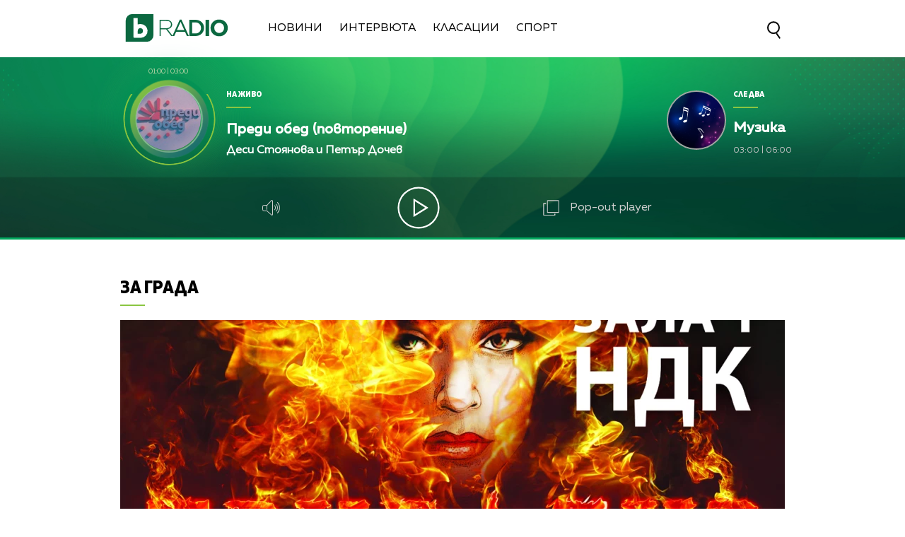

--- FILE ---
content_type: text/html; charset=UTF-8
request_url: https://btvradio.bg/za-sofia/superprodukcijata-trubadur-e-opernata-postanovka-v-prestizhnija-novogodishen-festival-na-ndk.html
body_size: 14266
content:
<!DOCTYPE html>
<html>

<head>
	<title>Суперпродукцията “Трубадур” е оперната постановка в престижния новогодишен фестивал на НДК - bTV Radio</title>
	<meta http-equiv="X-UA-Compatible" content="IE=edge" />
	<meta http-equiv="Content-Type" content="text/html; charset=utf-8" />
	<meta name="viewport" content="width=device-width, initial-scale=1">
	<meta name="description" content="На 10-ти декември, от 19.00 часа в Зала 1 на Националния дворец на културата ще бъде представена оперната суперпродукция „Трубадур” с участието на звездите от Миланската скала Алиса Зиновиева и Марио Маланини. Спектакълът е част от тазгодишното издание на традиционния Новогодишен музикален фестивал на НДК." />
	<meta name="keywords" content="" />
	<meta http-equiv="content-language" content="bg-BG">
	<meta name="googlebot" content="index, follow" />
	<meta name="robots" content="index, follow" />
	<meta name="SKYPE_TOOLBAR" content="SKYPE_TOOLBAR_PARSER_COMPATIBLE" />
	<meta name="facebook-domain-verification" content="n8ek6m0uy55iqsg0vykpdlcq8yo0rt" />
	<link rel="SHORTCUT ICON" type="image/x-icon" href="/static/bg/microsites/btv/img/favicon.ico" />

	<!-- Google Tag Manager -->
	<script>
		(function(w,d,s,l,i){w[l]=w[l]||[];w[l].push({'gtm.start':
		new Date().getTime(), event: 'gtm.js'
		});
		var f = d.getElementsByTagName(s)[0],
			j = d.createElement(s),
			dl = l != 'dataLayer' ? '&l=' + l : '';
		j.async = true;
		j.src =
			'https://www.googletagmanager.com/gtm.js?id=' + i + dl;
		f.parentNode.insertBefore(j, f);
		})(window, document, 'script', 'dataLayer', 'GTM-T2KSVGQ');
	</script>
	<!-- End Google Tag Manager -->

	
		<meta property="og:site_name" content="bTV Radio" />
		<meta property="og:type" content="article" />
		<meta property="og:title" content="Суперпродукцията “Трубадур” е оперната постановка в престижния новогодишен фестивал на НДК" />
		<meta property="og:image" content="https://cdn.btv.bg/media/images/1200x630/Nov2014/2110276131.jpg" />
		<meta property="og:url" content="https://btvradio.bg/za-sofia/superprodukcijata-trubadur-e-opernata-postanovka-v-prestizhnija-novogodishen-festival-na-ndk.html" />
		<meta property="og:description" content="На 10-ти декември, от 19.00 часа в Зала 1 на Националния дворец на културата ще бъде представена оперната суперпродукция „Трубадур” с участието на звездите от Миланската скала Алиса Зиновиева и Марио Маланини. Спектакълът е част от тазгодишното издание на традиционния Новогодишен музикален фестивал на НДК." />
		<link rel="image_src" href="https://cdn.btv.bg/media/images/1200x630/Nov2014/2110276131.jpg" />
	
	<meta property="fb:pages"
		content="62619464998,279609462057051,301749389879651,153074661405885,41204216869,248414188545735,207281665852" />

	<!-- Global site tag (gtag.js) - Google Analytics -->
	<script async src="https://www.googletagmanager.com/gtag/js?id=UA-7333893-31"></script>
	<script>
		window.dataLayer = window.dataLayer || [];

		function gtag() { dataLayer.push(arguments); }
		gtag('js', new Date());

		gtag('config', 'UA-7333893-31');
	</script>

	<link rel="preload" as="style" href="/static/bg/microsites/btvradio/css/btvradio_v3.css?v=3.10" />
	<link rel="stylesheet" type="text/css" href="/static/bg/microsites/btvradio/css/btvradio_v3.css?v=3.10" />

	<script>
		var site_id = "190";
		var article_id = "2100233425";
		var section_id = "19002";
		var story_id = '';
		var gallery_id = '';
	</script>

	<script src="/static/bg/shared/js/jquery-3.6.0.min.js"></script>
	<script src="/static/bg/shared/js/jquery-migrate-3.3.2.min.js"></script>

	<script>
		var dfp_site = 'btvradio.bg';
		var dfp_website = 'btv_radio';
		var dfp_mobile = false;
		var dfp_tags = [""];
		var dfp_status = {"medium_rectangle_300x250_first":true,"medium_rectangle_300x250_second":true,"megaboard":true,"megaboard_second":false,"megaboard_third":false,"wallpaper":true,"ibug":false,"carousel":false,"in_article_300x250_first":false,"in_article_300x250_second":false,"in_listing_native":false,"adform_exclusive_mobile_300x250_first":false,"adform_exclusive_mobile_300x250_second":false,"adform_exclusive_300x250_second":false,"video_border_top":false,"video_border_bottom":false,"video_overlay":false,"video_overlay_vertical":false,"top":true,"top_dropdown":true};
		var dfp_show_ads = 1;
		var dfp_env = '1';
	</script>

	<script src="https://cdnjs.cloudflare.com/ajax/libs/jQuery.Marquee/1.6.0/jquery.marquee.min.js"
		integrity="sha512-JHJv/L48s1Hod24iSI0u9bcF/JlUi+YaxliKdbasnw/U1Lp9xxWkaZ3O5OuQPMkVwOVXeFkF4n4176ouA6Py3A=="
		crossorigin="anonymous"></script>

	<script type="text/javascript" src="/static/bg/shared/js/broute.js?v=1.0"></script>
	<script type="text/javascript" src="/static/bg/shared/js/am-audio-plugin.js?v=1.0"></script>
	<script type="text/javascript" src="/static/bg/shared/js/ga-audio-plugin.js?v=1.0"></script>
	<script type="text/javascript" src="/static/bg/shared/js/audio-player.js?v=1.0"></script>
	<link rel="preload" as="script" href="/static/bg/microsites/btvradio/js/btvradio_v3.js?v=2.12" />
	<script type="text/javascript" src="/static/bg/microsites/btvradio/js/btvradio_v3.js?v=2.12"></script>

	<!-- Slick JS -->
	<script src="https://cdnjs.cloudflare.com/ajax/libs/slick-carousel/1.8.1/slick.min.js"
		integrity="sha512-XtmMtDEcNz2j7ekrtHvOVR4iwwaD6o/FUJe6+Zq+HgcCsk3kj4uSQQR8weQ2QVj1o0Pk6PwYLohm206ZzNfubg=="
		crossorigin="anonymous"></script>
	<link rel="preload" as="style" href="https://cdnjs.cloudflare.com/ajax/libs/slick-carousel/1.8.1/slick-theme.min.css"
		integrity="sha512-17EgCFERpgZKcm0j0fEq1YCJuyAWdz9KUtv1EjVuaOz8pDnh/0nZxmU6BBXwaaxqoi9PQXnRWqlcDB027hgv9A==" />
	<link rel="preload" as="style" href="https://cdnjs.cloudflare.com/ajax/libs/slick-carousel/1.8.1/slick.min.css"
		integrity="sha512-yHknP1/AwR+yx26cB1y0cjvQUMvEa2PFzt1c9LlS4pRQ5NOTZFWbhBig+X9G9eYW/8m0/4OXNx8pxJ6z57x0dw==" />
	<link rel="stylesheet" href="https://cdnjs.cloudflare.com/ajax/libs/slick-carousel/1.8.1/slick-theme.min.css"
		integrity="sha512-17EgCFERpgZKcm0j0fEq1YCJuyAWdz9KUtv1EjVuaOz8pDnh/0nZxmU6BBXwaaxqoi9PQXnRWqlcDB027hgv9A=="
		crossorigin="anonymous" />
	<link rel="stylesheet" href="https://cdnjs.cloudflare.com/ajax/libs/slick-carousel/1.8.1/slick.min.css"
		integrity="sha512-yHknP1/AwR+yx26cB1y0cjvQUMvEa2PFzt1c9LlS4pRQ5NOTZFWbhBig+X9G9eYW/8m0/4OXNx8pxJ6z57x0dw=="
		crossorigin="anonymous" />

	<!-- Circle slider -->
	<script src="/static/bg/microsites/btvradio/js/circleProgress.js"></script>

	<!-- Lottie CDN -->
	<script src="https://unpkg.com/@lottiefiles/lottie-player@0.4.0/dist/lottie-player.js"></script>

	<!-- TweenMax -->
	<script src='https://cdnjs.cloudflare.com/ajax/libs/gsap/1.12.1/plugins/CSSRulePlugin.min.js'></script>
	<script src="https://cdnjs.cloudflare.com/ajax/libs/gsap/1.16.1/TweenMax.min.js"> </script>

	<script async src="https://www.googletagmanager.com/gtag/js?id=G-KDV9XSN0VG"></script>

	
		<script src="https://publisher.caroda.io/videoPlayer/caroda.min.js?ctok=0239cd062264" crossorigin="anonymous" defer>
		</script>
	

</head>

<body  itemscope="" itemtype="https://schema.org/WebPage">

	<!-- Google Tag Manager (noscript) -->
	<noscript><iframe src="https://www.googletagmanager.com/ns.html?id=GTM-T2KSVGQ" height="0" width="0"
			style="display:none;visibility:hidden"></iframe></noscript>
	<!-- End Google Tag Manager (noscript) -->

	<div class="loader">
		<img src="/static/bg/microsites/btvradio/img/new/loader.svg">
	</div>

	<div class='sticky-top'>
		<div id='desktop'>
			<div class="nav_wrapper">
  <div class="nav">
    <div class="left_side">
      <a href="/" onclick="clickB()">
        <img src="/static/bg/microsites/btvradio/img/new/logo.svg" class="btvradio_logo" />
      </a>
      <ul class="menu__box">
        <li class="nav_item" onclick="clickB()">
          <a href="/ot-efira/">Новини</a>
        </li>
        <li class="nav_item" onclick="clickB()">
          <a href="/intervuta/">Интервюта</a>
        </li>
        <!-- <li class="nav_item" onclick="clickB()">
          <a href="/podkasti/">Подкасти</a>
          </li>
          <li class="nav_item" onclick="clickB()">
          <a href="/igri/">Игри</a> 
          </li> -->
        <li class="nav_item" onclick="clickB()">
          <a href="/klasacii/">Класации</a>
        </li>
        <!--  <li class="nav_item" onclick="clickB()">
          <a href="/12godini/">12 Години</a>
        </li>-->
        <li class="nav_item" onclick="clickB()">
          <a href="/sport/">Спорт</a>
        </li>
				  <!--<li class="nav_item" onclick="clickB()">
          <a href="/izbori2024/">Избори 2024</a>
        </li> -->
        <!-- <li class="nav_item" onclick="clickB()">
          <a href="/mestni-izbori-2023/">Местни избори 2023</a>
        </li> -->
        <!-- <li class="nav_item" onclick="clickB()">
          <a href="/programa/">
              Програма
          </a>
          </li> -->
      </ul>
    </div>
    <div class="search-wrapper">
      <div class="input-holder">
        <form id="search_form" method="GET" class="search_form">
          <input name="q" type="text" placeholder="Търси..." class="search-input" />
          <input name="o" type="hidden" value="date" />
          <div class="field-submit search-icon" onclick="searchToggle(this, event);">
            <input type="submit" value="Търси" />
            <span></span>
          </div>
        </form>
      </div>
      <span class="close" onclick="searchToggle(this, event);"></span>
    </div>
  </div>
  <div class="hamburger-menu">
    <input id="menu__toggle" type="checkbox" />
    <label class="menu__btn" for="menu__toggle">
      <span></span>
    </label>
    <ul class="menu__box">
      <li class="nav_item" onclick="clickB()">
        <a href="/ot-efira/">
          Новини
          <br>
          <hr class="hr_news">
        </a>
      </li>
      <li class="nav_item" onclick="clickB()">
        <a href="/intervuta/">
          Интервюта
          <br>
          <hr class="hr_interviews">
        </a>
      </li>
      <!--<li class="nav_item" onclick="clickB()">
        <a href="/12godini/">
          12 Години
          <br>
          <hr class="hr_interviews">
        </a>
      </li>-->
      <li class="nav_item" onclick="clickB()">
        <a href="/sport/">
          Спорт
          <br>
          <hr class="hr_interviews">
        </a>
      </li>
			   <!-- <li class="nav_item" onclick="clickB()">
        <a href="/izbori2024/">
					Избори 2024
          <br>
          <hr class="hr_interviews">
        </a>
      </li>-->
      <!-- <li class="nav_item" onclick="clickB()">
        <a href="/mestni-izbori-2023/">
          Местни избори 2023
          <br>
          <hr class="hr_interviews">
        </a>
      </li> -->

	 

      <!-- <li class="nav_item" onclick="clickB()">
        <a href="/podkasti/">
            Подкасти
            <br>
            <hr class="hr_podcasts">
        </a>
        </li>
        <li class="nav_item" onclick="clickB()">
        <a href="/igri/">
            Игри
            <br>
            <hr class="hr_games">
        </a>
        </li> -->
      <li class="nav_item" onclick="clickB()">
        <a href="/klasacii/">
          Класации
          <br>
          <hr class="hr_charts">
        </a>
      </li>
      <li class="nav_item" onclick="clickB()">
        <a href="/programa/">
          Програма
          <br>
          <hr class="hr_program">
        </a>
      </li>
      <li class="nav_item" onclick="clickB()"">
        <a href=" /calendar/">
        Календар
        <br>
        <hr class="hr_program">
        </a>
      </li>
      <li class="nav_item" onclick="clickB()">
        <a href="/reklama/">
          Реклама
          <br>
          <hr class="hr_ad">
        </a>
      </li>
      <li class="nav_item seven" onclick="clickB()">
        <a href="/kontakti/">
          Контакти
          <br>
          <hr class="hr_contacts">
        </a>
      </li>
      <li class="nav_item" onclick="clickB()">
        <a href="/za-btv-radio/">
          <h2>За Нас</h2>
          <hr class="hr_about">
        </a>
      </li>
    </ul>
  </div>
  <a href="/">
    <img src="/static/bg/microsites/btvradio/img/new/logo.svg" class="btvradio_logo_mobile" />
  </a>
  <div class="search-wrapper mobile_search">
    <div class="input-holder">
      <form id="search_form_mobile" method="GET">
        <input name="q" type="text" placeholder="Търси..." class="search-input" />
        <input name="o" type="hidden" value="date" />
        <div class="field-submit search-icon" onclick="searchToggle(this, event);" ontouch="searchToggle(this, event);">
          <input type="submit" value="Търси" />
          <span></span>
        </div>
      </form>
    </div>
    <span class="close" onclick="searchToggle(this, event);" ontouch="searchToggle(this, event);"></span>
  </div>
</div>
			        
        <style>
            div#audioSlider {
                display: block!important;
                position: relative!important;
                width: 0px!important;
                height: 4px;
                border-radius: 10px!important;
                float: left!important;
                cursor: pointer;
                border: 1px solid orange;
                transition: 0.3s ease-out;

            }

            .ui-slider .ui-slider-handle {
                width: 14px!important;
                height: 14px!important;
            }

            .ui-widget.ui-widget-content {
                background:#fff !important;
            }

            span.ui-slider-handle.ui-corner-all.ui-state-default:focus {
                outline: none!important;
            }

            .ui-state-default, 
            .ui-widget-content .ui-state-default, 
            .ui-widget-header .ui-state-default, 
            .ui-button, html .ui-button.ui-state-disabled:hover, 
            html .ui-button.ui-state-disabled:active {
                border-radius: 100px!important;
                background: radial-gradient(#f8b82e, #feb80a, red) !important;
                display: block;
                position: absolute;
                top: -5px;
                transform: translateX(-7px);
            } 

            .ui-widget-header {
                margin: 0 auto!important;
                left: 0!important;
                right: 0!important;
                background:#d0d0d0!important;
            }

            .sound {
                position: relative!important;
                font-size: 22px!important;
                color: #ffffff!important;
                width: 25px;
            }

            .sound_wrapper {
                display: inline-block!important;
                position: relative!important;
                height: 40px;
            }

            .mute {
                position: relative;
                float: right;
                top: 170px;
                font-size: 22px;
                left: 10px;
                color: #ffffff;
            }

            .audio-slider-wrapper{
                position:absolute;
                right: -100px!important;
                transform: translateY(-50%);
                display: none;
                transition: 0.3s ease-out;
                top: 22px;
                opacity: 0;
            }

            .audio-slider-wrapper.active{
                transition: 0.3s ease-out;
                right: -70px!important;
                opacity: 1;
            }

            .audio-slider-wrapper.active div#audioSlider{
                width: 100px !important;
                transition: 0.3s ease-out;

            }

            #volume-container {
                cursor:pointer;
                display: flex;
                width: 76px;
                justify-content: space-around;
                align-items: center;
                position: relative;
                height: 30px;
                position: relative;
                left: -145px;
                top: -9px;
            }

            #volume-container .label{
                width: 2px;
                height: 14px;
                background: #c6c6c6;
            }

            #volume-container .label.filled{
                background: white;
            }

            #volume-container .label.selector{
                background:white;
                height: 20px;
            }

            #volume-container .volume_text{
                position: absolute;
                color: white;
                font-size: 10px;
                right: -17px;
                top: 9px;
                font-family: 'Muller Bold';
                display: none;
            }
        </style>
        <div class="player_wrapper player_big">
            <img src="/static/bg/microsites/btvradio/img/new/player_bg.jpg" class="bg_player" />
            <img src="/static/bg/microsites/btvradio/img/new/bg_player.jpg" class="bg_player_big" />
            <img src="/static/bg/microsites/btvradio/img/new/bg_player_mobile.jpg" class="bg_player_mobile" />
            <div class="player">
                                <div class="live">  
                    <div class="hour_live">
                        <span class="start">01:00</span>
                        <span>|</span>
                        <span class="end">03:00</span>
                    </div>
                    <div class="circle_live">
                        <div id='circle_holder'>
		                   	<div id="circle"></div>
		                </div>
                        <img src="/static/bg/microsites/btvradio/img/new/predi_obed_100x100_092024.jpg" />
                    </div>
                    <div class="text_live">
                        <span class="title">На живо</span>
                        <hr/>
                        <h2 class="marquee_title">Преди обед (повторение)</h2>
                        <h3 class="marquee_l">Деси Стоянова и Петър Дочев</h3>
                    </div>
                </div>

                <div class="next">
                    <div class="circle_next">
                        <img src="/static/bg/microsites/btvradio/img/new/9.jpg" />
                    </div>

                    <div class="text_next">
                        <span class="title">Следва</span>
                        <hr />
                        <h2 class="marquee_t">Музика</h2>
                        <div class="hour_next">
                            <span class="start">03:00</span>
                            <span>|</span>
                            <span class="end">06:00</span>
                        </div>
                    </div>
                </div>

                <div class="player_buttons_wrapper">
                    <div class="player_buttons">
                        <div class="sound_wrapper">
                            <img src="/static/bg/microsites/btvradio/img/new/sound.svg" class="sound" onmouseenter="openSlider()"/>
                            <audio controls="" class="listen" preload="none" data-size="250" id="audio1">
                                <source src="https://cdn.bweb.bg/radio/btv-radio.mp3" type="audio/mpeg">
                                Вашият браузър не поддържа аудио плейър.<br>
                            </audio>
                            <div class='audio-slider-wrapper'>
                                <div id="volume-container">
                                    <div class="label filled" id="0"></div>
                                    <div class="label filled" id="1"></div>
                                    <div class="label filled" id="2"></div>
                                    <div class="label filled" id="3"></div>
                                    <div class="label filled" id="4"></div>
                                    <div class="label filled" id="5"></div>
                                    <div class="label selector" id="6"></div>
                                    <div class="label" id="7"></div>
                                    <div class="label" id="8"></div>
                                    <div class="label" id="9"></div>
                                    <span class="volume_text">7</span>
                                </div>
                            </div>
                        </div>
                    
                        <div class='player-play-pause playBtn' onclick='playPausePlayer()'>
                            <img src='/static/bg/microsites/btvradio/img/new/play.svg' />
                        </div>
                    
                        <span class="popout" onclick="openPlayer()">
                            <img src="/static/bg/microsites/btvradio/img/new/popOut.svg" class="pop_out"/>
                            <span style="color: #d0d0d0;"> Pop-out player </span>
                        </span>
                    </div>
                </div>
            </div>
            <img src="/static/bg/microsites/btvradio/img/new/arrow_B.svg" class="arrow_down">
            <img src="/static/bg/microsites/btvradio/img/new/arrow_T.svg" class="arrow_up">
        </div>

		<script>

	(function() {
		var hovered_volume = 10;
		var volume_container = document.querySelector('#volume-container');
		var volume_container_width = volume_container.style.width;
		window.live_audio_player = new bAudioPlayer("#audio1",{volume: 1});
		if (typeof gaAudioPlugin == "function") {
			window.live_audio_player.plugin("ga",gaAudioPlugin,{eventCategory:"Audio Player Live"});
		}

		function enterListeners(sel,selContainer) {
			const volume_labels = document.querySelectorAll(sel);
			for(let i = 0; i < volume_labels.length; i++){
				volume_labels[i].addEventListener('mouseenter', function(e){
					changeLabelVolume(parseInt(e.target.id) + 1, selContainer);
					hovered_volume = (parseInt(e.target.id) + 1);
				})
			}
		}
		enterListeners('#volume-container .label','#volume-container');
		
		function leaveListeners(elm,container) {
			elm.addEventListener('mouseleave', function(){
				changeLabelVolume(window.live_audio_player.getVolume()*10, container);
			})
		}
		leaveListeners(volume_container,'#volume-container');

		function clickListener(elm,container) {
			elm.addEventListener('click', function(e){
				changeLabelVolume(hovered_volume, container);
				window.live_audio_player.setVolume(hovered_volume / 10);
			})
		}

		clickListener(volume_container,'#volume-container');
		
		function changeLabelVolume(current_volume, element){
			var volume_label = document.querySelectorAll(element + ' div');
			for(let i = 0; i < 10; i++){
				volume_label[i].className = '';
				volume_label[i].classList.add('label');
				if(i < current_volume - 1){
					volume_label[i].classList.add('filled');
				}else if(i == current_volume - 1){
					volume_label[i].classList.add('selector');
				}
				volume_label[i].setAttribute("id", `${i}`)
			}
			const volume_text = document.querySelector(".volume_text");
			volume_text.innerHTML = current_volume;
			volume_text.classList.add('.volume_text');
		}
	})();
		 
		</script>



    <script>
        
    var count1 = jQuery(".marquee_title").text().length;
    var count2 = jQuery(".marquee_l").text().length;
    var count3 = jQuery(".marquee_t").text().length;
  
  
    if (count1 > 35) {
      jQuery('.marquee_title').marquee({
          duration: 10000,
          gap: 50,
          delayBeforeStart: 0,
          direction: 'left',
          duplicated: true,
          pauseOnHover: true
      });
    }
  
    if (count2 > 35) {
      jQuery('.marquee_l').marquee({
          duration: 10000,
          gap: 50,
          delayBeforeStart: 0,
          direction: 'left',
          duplicated: true,
          pauseOnHover: true
      });
    }
  
    if (count3 > 25) {
      jQuery('.marquee_t').marquee({
          duration: 10000,
          gap: 50,
          delayBeforeStart: 0,
          direction: 'left',
          duplicated: true,
          pauseOnHover: true
      });
    }
  
        var playerSlider = document.querySelector('.player_wrapper');
        jQuery('#audioSlider').slider({
            orientation: "horizontal",
            value: playerSlider.volume,
            min: 0,
            max: 1,
            range: 'min',
            animate: true,
            step: .1,
            slide: function(e, ui) {
                playerSlider.volume = ui.value;
            }
        });    

        function openSlider(){
            jQuery('.audio-slider-wrapper').css('display', 'block');
            setTimeout(
                function(){
                    jQuery('.audio-slider-wrapper').addClass('active');
                }, 10
            );
        }

        jQuery('.sound_wrapper').on('mouseleave', function(){
            window.timeoutSlider = setTimeout(
                function(){
                    closeSlider();
                }, 1000
            )
        });

        function closeSlider(){
            jQuery('.audio-slider-wrapper').removeClass('active');
            setTimeout(
                function(){
                    jQuery('.audio-slider-wrapper').css('display', 'none');
                }, 300
            );
        }
				
    </script>

       
 
		</div>
	</div>

<img src="/static/bg/microsites/btvradio/img/new/top.webp" class="go_top"><div class="btv-mobileads-wrapper_wrap">
	<div class="btv-mobileads-wrapper_page">
		<div class="wrapper" id='content_router'>
						<div>
								<div>
										<div>
						

<div class="bweb-gpt bweb-gpt--top_dropdown"><div id="div-gpt-ad-top_dropdown"></div></div>

					</div>
										<div>
						

<div class="bweb-gpt bweb-gpt--top"><div id="div-gpt-ad-top"></div></div>

					</div>
										<div>
						


<!-- megaboard -->  
<div class="bweb-gpt bweb-gpt--megaboard"><div id="div-gpt-ad-megaboard"></div></div>
 

					</div>
										<div>
						<style>
 div#article_audio_player_wrapper {
      margin-top: -30px!important;
 }

 @media only screen and (max-width: 
 980px) {
    .image-info {
       width: 82vw;
       max-height: 6vw;
       position: relative;
       overflow: hidden;
       font-size: 3vw;
       top: -40px!important;
    }
 }
</style>					</div>
									</div>
								<div class="highlights_wrapper">
										<div>
						<style>

    .image-info-gallery {
        left: 140px;
    }
  
    img.share_icon {
        width: 12px;
    }

    .section-article {
        position: relative;
        overflow: hidden;
        height: 100%;
    }

   .flag-wrapper {
        position: absolute;
        background: #ffffff;
        padding: 15px;
        box-sizing: border-box;
        width: fit-content;
        height: 50px;
        top: 575px;
        border-top-right-radius: 5px;
        width: intrinsic;           
        width: -moz-max-content;    
        width: -webkit-max-content; 
    }

    .flag-wrapper.article {
        background: transparent;
    }

    .flag-wrapper i.icon {
        width: 30px;
        height: auto;
        display: inline-block;
        vertical-align: middle;
    }

    .flag-wrapper i.icon img {
        width: 30px;
    }

    .flag-wrapper span.count {
        margin-left: 10px;
    }

            div#audioSlider {
                display: block!important;
                position: relative!important;
                width: 0px!important;
                height: 4px;
                border-radius: 10px!important;
                float: left!important;
                cursor: pointer;
                border: 1px solid orange;
                transition: 0.3s ease-out;

            }

            .ui-slider .ui-slider-handle {
                width: 14px!important;
                height: 14px!important;
            }

            .ui-widget.ui-widget-content {
                background:#fff !important;
            }

            span.ui-slider-handle.ui-corner-all.ui-state-default:focus {
                outline: none!important;
            }

            .ui-state-default, 
            .ui-widget-content .ui-state-default, 
            .ui-widget-header .ui-state-default, 
            .ui-button, html .ui-button.ui-state-disabled:hover, 
            html .ui-button.ui-state-disabled:active {
                border-radius: 100px!important;
                background: radial-gradient(#f8b82e, #feb80a, red) !important;
                display: block;
                position: absolute;
                top: -5px;
                transform: translateX(-7px);
            } 

            .ui-widget-header {
                margin: 0 auto!important;
                left: 0!important;
                right: 0!important;
                background:#d0d0d0!important;
            }

            .sound {
                position: relative!important;
                font-size: 22px!important;
                color: #ffffff!important;
                width: 25px;
            }

            .sound_wrapper {
                display: inline-block!important;
                position: relative!important;
                height: 40px;
            }

            .mute {
                position: relative;
                float: right;
                top: 170px;
                font-size: 22px;
                left: 10px;
                color: #ffffff;
            }

            #volume-container1 .label.filled {
                background: #929191!important;
            }

            #volume-container1 .label {
                width: 2px;
                height: 14px;
                background: #c6c6c6!important;
            }

            .audio-slider-wrapper1{
                position:relative;
                right: -170px!important;
                transform: translateY(-50%);
                display: none;
                transition: 0.5s ease-out;
                top: 20px;
                opacity: 0;
            }

            .audio-slider-wrapper1.active{
                transition: 0.3s ease-out;
                right: -70px!important;
                opacity: 1;
            }

            .audio-slider-wrapper1.active div#audioSlider{
                width: 100px !important;
                transition: 0.3s ease-out;
            }

            .sound_wrp_n {
                width: 130px;
                position: relative;
                overflow: hidden;
                display: inline-block;
            }

            #volume-container1 {
                cursor:pointer;
                display: flex;
                width: 76px;
                justify-content: space-around;
                align-items: center;
                position: relative;
                height: 30px;
                position: relative;
                left: -55px;
                top: -9px;
            }

            #volume-container1 .volume_text{
                position: absolute;
                color: white;
                font-size: 10px;
                right: -17px;
                top: 9px;
                font-family: 'Muller Bold';
                display: none;
            }

                        
            div#article_audio_player_wrapper {
                margin-top: 0px!important; 
                bottom: 30px;
                position: relative;
                display: block;
            }

    @media only screen and (max-width: 980px) {
        .flag-wrapper {
            top: calc(69.26vw - 39px);
            width: 165px;        
        }

        .slick-slider {
            width: auto!important;
        }

        #article_audio_player img {
            margin-top: 0;
        }

        #article_audio_player .sound_new {
            float: left;
        }
    }
</style>

<div class="section-article">
    
        <div class="title">
            
                
                <a href="/intervuta/za-grada/">За града</a>
			
        </div>
    
    <hr class="hr_title">
</div>             

<div class="article_top">
        
           <div class="image">
				
                    <div class='article_image'>
                        <span class="overlay_620"></span>
                        <img src="https://cdn.btv.bg/media/images/940x530/Nov2014/2110276131.webp" />
                    </div>
				
				<div class="flag-wrapper article">
					<i class="icon"></i>
				</div>
			</div>
			<div class="image-info">
				
				
			</div>
          

        <!-- <div id="article_audio_player_wrapper" style='display:none;'>
            <div id='article_audio_player'>
                <div class='slider' onclick='sliderScroll(event)'>
                    <div class="sliderCurrent"></div>
                </div>
                <div class='buttons'>
                    <div style='width: 105px'>
                        <img src="/static/bg/microsites/btvradio/img/new/soundC.svg" alt="" />
                    </div>
                    <div class='navigation'>
                        <img src="/static/bg/microsites/btvradio/img/new/left_arrC.svg" onclick='scrollTrack("backward")' alt="" title='Превърти с 10 секунди' style="margin-top: 7px;"/>
                        <img class='play-pause-button' src="/static/bg/microsites/btvradio/img/new/playC.svg" onclick='playPauseArticleAudio()' alt="" />
                        <img src="/static/bg/microsites/btvradio/img/new/right_arrC.svg" onclick='scrollTrack("foward")' alt="" title='Превърти с 10 секунди' style="margin-top: 7px;"/>
                    </div>
                    <div class='duration'>0:00 / 3:25</div>
                </div>
            </div>
            <audio id='article_audio_source' src='' style='display: none'></audio>
            <div style="display: block;width: 100%;position: relative;overflow: hidden;" class="audio_links_list">
                
            </div>
        </div>

        <script>
            

            function changeAudioSource(event = false, url){
                jQuery('.audio_links').each(function(){
                    jQuery(this).css('color', 'black');
                })

                jQuery(event.target).css('color', '#11673d');
                jQuery('#article_audio_player_wrapper').css('display', 'block');
                jQuery('#article_audio_source').attr('src', url);
                setTimeout(playerChange, 100);
            }


            let source = document.querySelector('#article_audio_source');
            let playPause = jQuery('#article_audio_player .play-pause-button');
            let slider = jQuery('#article_audio_player .slider');
            let durationText = jQuery('#article_audio_player .duration');
            window.articleAudioSliderInterval = setInterval(playerChange, 1000);

            function playerChange(){
                let sliderHolderWidth = jQuery('#article_audio_player').css('width');
                let durationPercent = 100 / source.duration;
                let currentTimePercent = source.currentTime * durationPercent;
                jQuery('#article_audio_player .sliderCurrent').css('width', `${parseInt(sliderHolderWidth) * (currentTimePercent * 0.01)}px`);
                durationText.text(`${getFormatedTime(source.currentTime)} / ${getFormatedTime(source.duration)}`);
            }

            function getFormatedTime(time){
                let seconds, minutes;

                seconds = Math.floor(time % 60);
                if(seconds < 10) seconds = '0' + Math.floor(seconds);

                minutes = Math.floor(time / 60);
                if(minutes < 10) minutes = '0' + Math.floor(minutes);

                return `${minutes}:${seconds}`;
            }

            function playPauseArticleAudio(){
                if(source.paused){
                    source.play();
                    playPause.attr('src', '/static/bg/microsites/btvradio/img/new/pauseC.svg');
                }else{
                    source.pause();
                    playPause.attr('src', '/static/bg/microsites/btvradio/img/new/playC.svg');
                }
                playerChange();
            }

            function scrollTrack(direction){
                if(direction == 'foward'){
                    if(source.currentTime + 10 < source.duration){
                        source.currentTime = source.currentTime + 10;
                    }
                }
                else if(direction == 'backward'){
                    if(source.currentTime - 10 > 0){
                        source.currentTime = source.currentTime - 10;
                    }
                }
                playerChange();
            }

            function sliderScroll(event){
                
                let target = event.target.offsetParent == document.querySelector('#article_audio_player .slider') ? event.target.offsetParent : event.target;
                let cursorX = event.pageX;
                let sliderWidth = target.offsetWidth;
                let sliderLeft = target.getBoundingClientRect().left;

                let sliderCursorPositionPixel = cursorX - sliderLeft;
                let percent = (sliderCursorPositionPixel * (100 / sliderWidth)).toFixed(0);
                let toCurrent = (source.duration / 100) * percent;

                source.currentTime = toCurrent;
                playerChange();
            }
        </script> -->

        <h1 class="article_title"> 
            Суперпродукцията “Трубадур” е оперната постановка в престижния новогодишен фестивал на НДК
        </h1>

        <h4 class="article_subtitle"> 
            На 10-ти декември, от 19.00 часа в Зала 1 на Националния дворец на културата ще бъде представена оперната суперпродукция „Трубадур” с участието на звездите от Миланската скала Алиса Зиновиева и Марио Маланини. Спектакълът е част от тазгодишното издание на традиционния Новогодишен музикален фестивал на НДК.
        </h4>

        <span class="article_date"> 
            Публикувано на 25.11.2014 
        </span>

        <span class="editingby"> 
             
        </span>
        
</div>

<script>
    jQuery('.gallery-wrapper').slick({
        arrows: true,
        infinity: false,
        slidesToShow: 1,
        slidesToScroll: 1,
        autoplay: true,
        autoplaySpeed: 5000,
        dots: false,
        prevArrow: "<button type='button' data-role='none' class='slick-prev slick-arrow' aria-label='Previous' role='button' style='display: block;'>Previous</button>",
        nextArrow: "<button type='button' data-role='none' class='slick-next slick-arrow' aria-label='Next' role='button' style='display: block;'>Next</button>"
    });
</script> 

					</div>
										<div class="aside aside_article">
						


<!-- medium_rectangle_300x250 -->
<div class="bweb-gpt bweb-gpt--medium_rectangle_300x250 bweb-gpt--medium_rectangle_300x250--first"><div id="div-gpt-ad-medium_rectangle_300x250_first"></div></div>


					</div>
										<div>
						<style>
    .article_body iframe {
        display: block;
        margin: auto;
        max-width: 620px!important;
    }

    #article_audio_player {
        display: none;
    }
    
    @media only screen and (max-width: 980px) {
        .article_body iframe {
            max-width: 100%!important;
        }
    }
</style>

<div class="article_wrapper"> 
    <div class="article_body "> 
         <div class="buttons">
            <span class="social-links">
				<span onclick="shareButton('facebook');return false;" class="icon-facebook">
                <lottie-player class="fb-lottie"
                    hover
                    speed="0.6"
                    mode="normal"
                    src="/static/bg/microsites/btvradio/img/json/facebook.json"
                    style="height: 50px;
                    width: 45px;
                    margin-right: 20px;
                    right: 12px;
                    position: relative;
                    top: -6px;"
                >
                </lottie-player>
                  
                </span>
				<span class="icon-copy">
                   <lottie-player class="copy-lottie"
							hover
							speed="2"
							mode="normal"
							src="/static/bg/microsites/btvradio/img/json/copy.json"
							style="width: 80px"
							>
					</lottie-player>
                </span>					
			</span>
        </div>
        <div class="article-body"><p>&bdquo;Трубадур&rdquo; е сред най-обичаните и очаквани винаги с интерес оперни заглавия на гениалния италиански композитор Джузепе Верди. След фурора на спектакъла &bdquo;Риголето&rdquo; в края на октомври, организаторите Монте Мюзик и Държавна опера Русе ще зарадват меломаните със следващото заглавие от поредицата &bdquo;трите големи&rdquo; /&bdquo;Риголето&rdquo;, &bdquo;Трубадур&rdquo; и &bdquo;Травиата&rdquo;/. Спектакълът е решен в класически стил, с ефектна сценична визия и залага на подбора на звезден солистичен състав, оригинална режисура и брилянтно изпълнение на своя основен състав &ndash; солисти, хор и оркестър на Русенската опера под диригентството на Найден Тодоров. Режисьорът &nbsp;Огнян Драганов ще направи сценичната адаптация на спектакъла в Зала1 на НДК. Той отново ще провокира зрителите с интересни и нетрадиционни режисьорски решения, без да излиза от автентичността на атмосферата на класическия по своя замисъл спектакъл. Художник на декора и костюмите е Иван Савов.</p><p>В главните роли софийската публика ще има възможността за втори път да се наслади на изкуството на световните оперни звезди Алиса Зиновиева и Марио Маланини. Точно преди една година великолепните изпълнители изправиха на крака публиката, която избра спектакъла на операта &bdquo;Тоска&rdquo; от Пучини на Русенската опера в Зала 1 на НДК. Сега те ще се превъплътят в ролите на Леонора и Манрико от операта &bdquo;Трубадур&rdquo; на Верди. Алиса Зиновиева ще пристигне в България от Мюнхен, където подготвя своя дебют на сцената на Баварската национална опера в ролята на Манон Леско от едноименната опера на Пучини. Преди това певицата направи още един впечатляващ дебют в ролята на Одабела от операта &bdquo;Атила&rdquo; в Триест под диригентството на Донато Ренцети, режисьор Енрико Стинкели. Алиса Зиновиева участва в 13 спектакъла на &bdquo;Вечер на Ратмански&rdquo; на сцената на Миланската скала, където изпълнява &bdquo;Руски сезони&rdquo; на съвременния руски композитор Л. Десятников. В ролята на Леонора е пяла няколко пъти &ndash; в родината си Латвия /в Рига/, в Милано - в партньорство с Лео Нучи, в Театро Реджо &ndash; Парма. Блестящият тенор Марио Маланини не спира своето триумфално шествие по световните оперни сцени и е един от най-предпочитаните тенори в света. И двамата изпълнители не крият своята симпатия към България и възхищението си от своята съвместна работа с диригента Найден Тодоров и състава на Русенската опера и очакват с нетърпение своята нова среща с българската публика.</p><p>&nbsp;&nbsp;&nbsp;&nbsp;&nbsp;&nbsp;&nbsp;&nbsp;&nbsp;&nbsp; В ролята на Азучена ще се представи Андреана Николова. Наред с нейните любими роли на Вердиевите героини Принцеса Еболи /&bdquo;Дон Карлос&rdquo;/ и Амнерис /&bdquo;Аида&rdquo;/, &nbsp;Кармен от едноименната опера на Бизе, Азучена е ролята, с която певицата постига едни от най-големите си професионални успехи. Александър Крунев ще изпълни ролята на Граф Ди Луна. Роля, много по-различна от превъплъщенията му като придворния шут Риголето, Скарпия или четирите лица на Злото в &bdquo;Хофманови разкази&rdquo;. В ролята на Ферандо ще се изяви младият солист на Русенската опера &ndash; басът Момчил Миланов.</p><p>Билети за операта &bdquo;Трубадур&rdquo; се продават в Билетния център на НДК, мрежите на Ивентим и Тикетпортал. Цените са от 20 до 60 лв.</p><span class="emb-links-slider"></span>
            
        </div>
        
        
    </div>
    
		<div class='keywords-title'>Ключови думи: </div>
		<div>
				
			
				<a class='keywords' href='/search/?q=@'>@</a>
			
		</div>
	
</div>

<script>
    var $temp = jQuery("<input>");
    var $url = jQuery(location).attr('href');


        var $temp = jQuery("<input>");
		var $url = jQuery(location).attr('href');
		jQuery('.icon-copy').on('click', function() {
			jQuery("body").append($temp);
			$temp.val($url).select();
			document.execCommand("copy");
			$temp.remove();
	 
			tip('Копирахте линка!');
		});

    function tip(text) {
        if (!jQuery('#tip').length)
            jQuery('body').append('<div id="tip"></div>');
            if(jQuery('body').hasClass('gallery')){
                jQuery('#tip').css({'position':'fixed', 'z-index':'999999999'});			
            }
        if (text.length && !jQuery('#tip').is(':animated')) {
            jQuery('#tip').html(text).stop(false, true).animate({opacity:'toggle',marginTop:'25vw'}, 1000).animate({delay:1},3000, function(){
                jQuery(this).animate({opacity:'toggle',marginTop:'-0vw'}, 1000);
            });
        }
    }

   

</script>					</div>
									</div>
							</div>
						<div>
								<div>
										<div>
						


<!-- wallpaper -->
<div class="bweb-gpt bweb-gpt--wallpaper"></div></div> 


					</div>
										<div>
						


<!-- ibug -->  
<div class="bweb-gpt bweb-gpt--ibug"><div id="div-gpt-ad-ibug"></div></div>


					</div>
									</div>
							</div>
					</div>
	</div>
</div>
		<div class='sticky-top'>
			<div id='desktop'>
				<style>
    @media only screen and (max-width: 980px) {
        li.footer_two_item:first-child {
            margin-bottom: 20px;
        }

        .footer_two {
            top: 35vw;
        }

        .mobile_icon {
            top: 45vw;
        }
    }
</style>
<div class="footer_wrapper">
            <img src="/static/bg/microsites/btvradio/img/new/bg_footer.jpg" class="bg_footer">
            <img src="/static/bg/microsites/btvradio/img/new/bg_footer_mobile.jpg" class="bg_footer_mobile">

            <a href="/" class="big_r">
                <img src="/static/bg/microsites/btvradio/img/new/logo_footer.svg" class="logo_footer">
            </a>

            <div class="footer">
                <a href="/" class="sm_r">
                    <img src="/static/bg/microsites/btvradio/img/new/logo_footer.svg" class="logo_footer">
                </a>
                <div class="center">
                    <ul class="footer_one">
                        <li class="footer_one_item" onclick="clickA()">
                            <a href="/programa/">
                                Програма
                            </a>
                        </li> 

                       <!--     <li class="footer_one_item" onclick="clickA()">
                            <a href="/calendar/">
                                Календар
                            </a>
                        </li>
                                      -->
                        <li class="footer_one_item" onclick="clickA()">
                            <a href="/reklama/">
                                Реклама
                            </a>
                        </li>

                        <li class="footer_one_item" onclick="clickA()">
                            <a href="/kontakti/">
                                Контакти
                            </a>
                        </li>

                        <li class="footer_one_item" onclick="clickA()">
                            <a href="/za-btv-radio/">
                                За нас 
                            </a>
                        </li>
                    </ul>

                    <!-- <div class="app_mobile">
                        <div class="row_app">
                            <a href="https://apps.apple.com/us/app/btv-radio/id540994627" target="t_blank">
                                <img src="/static/bg/microsites/btvradio/img/new/apple.svg" class="apple">
                            </a>
                            <a href="https://play.google.com/store/apps/details?id=bg.mediastorm.btvRadio&hl=bg" target="t_blank">
                                <img src="/static/bg/microsites/btvradio/img/new/android.svg" class="android">
                            </a>
                        </div>
                    </div> -->

                    <ul class="footer_two">
                        <li class="footer_two_item">
                            <a href="/docs/politika-za-poveritelnost.html" target="t_blank">
                                Политика за поверителност
                            </a>
                        </li>

                        <li class="footer_two_item">
                            <a href="https://web.static.btv.bg/Supplier%20Code%20of%20Conduct_BTV.pdf" target="t_blank">
                                Кодекс за поведение на доставчиците
                            </a>
                        </li>

                        <li class="footer_two_item">
                            <a href="/docs/obshti-uslovija.html" target="t_blank">
                                Общи условия
                            </a>
                        </li>

                        
                    </ul>

                    <div class="mobile_icon">
                        <a href="https://www.facebook.com/btvradio" target="t_blank" class="fb_mobile">
                            <lottie-player class="fb"
                                hover
                                speed="0.6"
                                mode="normal"
                                src="/static/bg/microsites/btvradio/img/json/facebook.json"
                                style="height: 35px;
                                    width: 35px;
                                    margin-right: 8px;
                                    filter:invert(1)"
                                >
                            </lottie-player>	
                        </a>

                        <a href="https://www.youtube.com/channel/UC62X3MF0_oIwcoeM6hOPu_g?feature=emb_ch_name_ex" target="_blank" class="youtube_mobile">
                            <lottie-player class="yt"
                                hover
                                speed="0.6"
                                mode="normal"
                                src="/static/bg/microsites/btvradio/img/json/youtube.json"
                                style="height: 35px;
                                    width: 35px;
                                    margin-right: 8px;
                                    filter:invert(1)"
                                >
                            </lottie-player>	
                        </a>
                    </div>
                    
                    <ul class="radios">
                        <li class="radio">
                            <a href="http://www.njoy.bg/" target="t_blank">
                                <img src="/static/bg/microsites/btvradio/img/new/njoy.svg" class="nj">
                            </a>
                        </li>

                        <li class="radio">
                            <a href="http://www.jazzfm.bg/" target="t_blank">
                                <img src="/static/bg/microsites/btvradio/img/new/jazz.svg" class="jz">
                            </a>
                        </li>

                        <li class="radio">
                            <a href="http://www.classicfm.bg/" target="t_blank">
                                <img src="/static/bg/microsites/btvradio/img/new/classic.svg" class="cl">
                            </a>
                        </li>

                        <li class="radio rk">
                            <a href="http://www.zrock.bg/" target="t_blank">
                                <img src="/static/bg/microsites/btvradio/img/new/rock.svg">
                            </a>
                        </li>
                    </ul>

                    <span class="txt">© <span class="year">  </span> bTV Media Group. Всички права запазени.</span>

                    <div class="app">
                        <div class="row_app_f">
                            <a href="https://www.facebook.com/btvradio" target="t_blank">
                                <lottie-player class="fb"
                                    hover
                                    speed="0.6"
                                    mode="normal"
                                    src="/static/bg/microsites/btvradio/img/json/facebook.json"
                                    style="height: 35px;
                                            width: 35px;
                                            margin-right: 3px;
                                            filter:invert(1)"
                                    >
                                </lottie-player>	
                            </a>

                            <a href="https://www.youtube.com/channel/UC62X3MF0_oIwcoeM6hOPu_g?feature=emb_ch_name_ex" target="_blank">
                                <lottie-player class="yt"
                                    hover
                                    speed="0.6"
                                    mode="normal"
                                    src="/static/bg/microsites/btvradio/img/json/youtube.json"
                                    style="height: 35px;
                                        width: 35px;
                                        margin-right: 3px;
                                        filter:invert(1)"
                                    >
                                </lottie-player>	
                            </a>
                        </div>
                        
                        <!-- <div class="row_app">
                            <a href="https://apps.apple.com/us/app/btv-radio/id540994627" target="t_blank">
                                <img src="/static/bg/microsites/btvradio/img/new/apple.svg" class="apple">
                            </a>
                            <a href="https://play.google.com/store/apps/details?id=bg.mediastorm.btvRadio&hl=bg" target="t_blank">
                                <img src="/static/bg/microsites/btvradio/img/new/android.svg" class="android">
                            </a>
                        </div> -->
                    </div>
                </div>
            </div> 
        </div>

        <script> 
            var year = new Date().getFullYear();;
            jQuery('.txt .year').text(year);
        </script>

			</div>
		</div>

		

		
<style></style>

<div style="display:none"><script type="text/javascript" src="/js/bg/shared/js/admanager/external.js?v=1.1.4"></script></div>

<script src="/static/bg/shared/js/admanager/ads.js?v=1721735008"></script>
<script>
    (function(){
        var w = window;
        var ins = w.atob('YnJhbkRldGVjdGl2ZQ==');
        var i = w.atob('aW5pdA==');
        if(typeof window[ins] === 'undefined') {
            window.nbaox63927rjmywbspfd1768943604 = true;
            } else {
                window[ins][i](
                    function() {
                        window.nbaox63927rjmywbspfd1768943604 = true;
                    }
                );
            }
    })();
  
</script>

		
		<!-- DFP -->
		<script type="text/javascript" src="/js/bg/shared/js/bweb.js?v=4.5.0"></script>
		<link rel="stylesheet" type="text/css" href="/css/bg/shared/css/bweb-gpt.css?v=4.5.0" />
		<script src='https://www.googletagservices.com/tag/js/gpt.js'></script>
		<script src="/js/bg/shared/js/bweb-gpt.js?v=4.5.0"></script>
		<script>
			if (typeof window.bWebAds.displayAdSlots == "function") {
				window.bWebAds.displayAdSlots();
			}
		</script>
		<!-- /DFP -->

		<!-- VideoJS-->
		<link rel="stylesheet" type="text/css" href="/static/bg/shared/vjs/video-js.css" />
		<link rel="stylesheet" type="text/css" href="/static/bg/shared/vjs/videojs-contrib-ads.css" />
		<link rel="stylesheet" type="text/css" href="/static/bg/shared/vjs/videojs.ima.css" />
		<link rel="stylesheet" type="text/css" href="/static/bg/shared/vjs/videojs.suggestedVideoEndcap.css">
		<!-- / VideoJS-->

		<!-- Player JS -->
		<script type="text/javascript" src="/static/bg/shared/vjs/video.min.js"></script>
		<script type="text/javascript" src="/static/bg/shared/vjs/videojs-contrib-ads.js"></script>
		<script type="text/javascript" src="//imasdk.googleapis.com/js/sdkloader/ima3.js"></script>
		<script src="/static/bg/shared/vjs/player-v2.js?v=2.0"></script>

		
			<img id="usrtrk" src="/lbin/global/usrtrk.php?type=4&id=2100233425" style="display:none;" />
		

		<script src="https://d3js.org/d3.v6.min.js"></script>
		<script src="/static/bg/microsites/btvradio/js/d3-parliament.js"></script>

		<script type="text/javascript"
			src="https://cdnjs.cloudflare.com/ajax/libs/jquery.tabslet.js/1.7.3/jquery.tabslet.min.js"></script>
		<script type="text/javascript" src="https://cdnjs.cloudflare.com/ajax/libs/datejs/1.0/date.min.js"> </script>
		<script type="text/javascript"
			src="https://cdnjs.cloudflare.com/ajax/libs/jquery.tabslet.js/1.7.3/jquery.tabslet.min.js"></script>
		<script type="text/javascript" src="https://cdnjs.cloudflare.com/ajax/libs/slick-carousel/1.8.1/slick.min.js"
			integrity="sha512-XtmMtDEcNz2j7ekrtHvOVR4iwwaD6o/FUJe6+Zq+HgcCsk3kj4uSQQR8weQ2QVj1o0Pk6PwYLohm206ZzNfubg=="
			crossorigin="anonymous"></script>
		<!-- Lottie CDN -->
		<script src="https://unpkg.com/@lottiefiles/lottie-player@0.4.0/dist/lottie-player.js"></script>

		<!-- Adform Tracking Code BEGIN -->
		<script type="text/javascript">
			var sectionTopic = 'За града';
			if (article_id && parseInt(article_id) > 0) {
				sectionTopic = "Статия";
			}
			window._adftrack = Array.isArray(window._adftrack) ? window._adftrack : (window._adftrack ? [window._adftrack] : []);
			window._adftrack.push({
				HttpHost: 'track.adform.net',
				pm: 2768440,
				divider: encodeURIComponent('|'),
				pagename: encodeURIComponent(sectionTopic)
			});
			(function() {
				var s = document.createElement('script');
				s.type = 'text/javascript';
				s.async = true;
				s.src = 'https://s2.adform.net/banners/scripts/st/trackpoint-async.js';
				var x = document.getElementsByTagName(
					'script')[0];
				x.parentNode.insertBefore(s, x);
			})();
		</script>
		<noscript>
			<p style="margin:0;padding:0;border:0;">
				<img src="https://track.adform.net/Serving/TrackPoint/?pm=2768440&ADFPageName=За града&ADFdivider=|"
					width="1" height="1" alt="" />
			</p>
		</noscript>
		<!-- Adform Tracking Code END -->

  <iframe srcdoc="<script src='https://cdn.ltba.io/acc/loader.js?aab=loader'></script>" style="display: none"
			data-web="btvradio.bg" data-hash="525904c57661338a564d046755a249bf"></iframe>  

		</body>

</html>

--- FILE ---
content_type: text/html; charset=utf-8
request_url: https://www.google.com/recaptcha/api2/aframe
body_size: 267
content:
<!DOCTYPE HTML><html><head><meta http-equiv="content-type" content="text/html; charset=UTF-8"></head><body><script nonce="ISsCnQPQ4Kt1eDvLKmvK6w">/** Anti-fraud and anti-abuse applications only. See google.com/recaptcha */ try{var clients={'sodar':'https://pagead2.googlesyndication.com/pagead/sodar?'};window.addEventListener("message",function(a){try{if(a.source===window.parent){var b=JSON.parse(a.data);var c=clients[b['id']];if(c){var d=document.createElement('img');d.src=c+b['params']+'&rc='+(localStorage.getItem("rc::a")?sessionStorage.getItem("rc::b"):"");window.document.body.appendChild(d);sessionStorage.setItem("rc::e",parseInt(sessionStorage.getItem("rc::e")||0)+1);localStorage.setItem("rc::h",'1768955228472');}}}catch(b){}});window.parent.postMessage("_grecaptcha_ready", "*");}catch(b){}</script></body></html>

--- FILE ---
content_type: text/plain
request_url: https://cdn.btv.bg/media/images/940x530/Nov2014/2110276131.webp
body_size: 127662
content:
RIFF�� WEBPVP8X
      �  VP8 v� ���*�>1�C"!!��� �7Ix#dM�'�8��G#)���)D?�������g�����%���l�������ʯ���?0������2}�<��/�������O������?�����U��w�?����~����g����?�������?����������o������e�y���������?����i����_���ߟ8�����?�M�s�w�߀���������z�����c�#��o�/������Q�E���W�������?�����m��������v����|����o����C�?������������/��������������W߿���C�C������?�������������U�]��7��������%�������?���C�����������_����Q�O��`�U�M�K���7��?�?�������������y�z���?����������i��o����^��������'�o������������������~�?w����~��A��F��$!��f�C�7�F�RJB������`��eG@>�隸��ւS�i�p	bb%,�>e�E$	�����;,U��D)=�O�7 �I7�n� ����_������/��*��/e���e�EEp�����* ]�;�,��J�����/h��f8����ī�Z0GR��8�;�-ۈ�J�8�?�S�h�	's���	!}�M�SiH���.���+,����}�G���V��D�z�@�9@���	��� $�}�\0>.��1��a����ym#l��/<�G�IP����[����3��Ǵ�[�sf�D�.�D�5�.�J�Xi|
g
xL7t��t��[?�-+����;T�8 b�e�t���I�-)���e>i�+���փ�ah/�Y�]~��x�b��׍����_���H��<��:>�(��b�Ɛ�@[���f�,���<yS���a��<bT��md��q�w_6l@`��-��m9\�]�!7��"�Xl� 3�E(cǗ��o6���_�%��@�q꽬6	U
��d��܊���4?�E?����/E����2%��Dw�QR�hG��#�BJHY�N�N��r�m��g��(�  �[+���١��7��S�EO�ꣶ��*i���/˯c�{�m4BHe8 *�B������s���?o �U�h\2�ak�1J���[s{s�����KU��6 ����� �FDK��A�L�;��'}l	o/$H���H�S���.�[�v9��Wӆ(�nt-}������G-Ҳ����/�]*E���}T��"W`h�e2����Z�*Z�=��G<�`�����w!�~@U4���+�{�o�S��G22�IRٸ���LT3]^��E�4��9�Gk=B�`��T:y�� �.�({W�3[�fM����s�7�2!t���4���(��\�����ܡ8�w���<���I��Į"�DaE\��%}�T�3?�7$����g1�
����h�/~���=Z�����1t�9o�dbTW$�G�����#���y�Gʏ���j��gu�Y�nR��@ �e��)����U�k��jv�>�s�G��UOf7��� s=9H��A����:c��D���δ+]��շH[J$^ -���[ x|}~��V�.��,Z_p	ZL�J��XaL�������O��o�[{+���Q~�ix��n3W����/��F�P t�.�����^ ~�z�a�L�9�Z�����TKS	�c���߶}�K�,�����8�f��lw���U]U�Ԝ�(A��'\��ފc$]��0]�(�D��Z;/��3�e�*� .Cӫ��*���u����X�@���b�+��)2ѭ$���as��(����w�7�2�'D��%�y�]H��W@�gdF �A��Y�:����-���D2�a��!�,�QL:[,��-���3��Y��r��6�E~�H}�fv������%Р�6W�Ws��G���r�^��s敫��0�I��eI�p�/έ�"Ϡ��E �ȣ²�fU^h��ˋ������8`R˵�>�m��\��������a} �BMk�01� g�4��iA+����?R�~�Գ�Km�_&��Y�LQ���T�T,�����]_�0~/!���c�&n����vu�-9B��
����s�0��>t#��/�һ�)MN5���$; 1��$�d�\N3G j�������O���m�i���ƚ�r뇵�@��&cY>ݧ&��\���-g%��Ɉ��fb��3 c
�rem tV$�6:C;p�=�m@�Z\3I�70v=�q�R�Jmä7�0�ME�]����"���o�UQ�#cZ\z:�ܾvrP��K�#���I!��x���爐�n�	A����2��/�ު0�8�e5��΁7�@tҧ�*T�`�R�<=���6�_6@R��u�U��z驴K���}�C�P~���Z�dZ��^�j�j͓;=����SO�-�?U��ҁ[�/gϰ��w[�ђ>���#z��Ʈ%b�f���`Q��).��ߡ?��n�	C�&l�ySk��3'H�����㯡���2�w�f�������Gܺ��#��O�"�X��F�[�R6��fa���e��P�~����[ �q+�;�"Y1��sk�@�d���iI]��1����ݛuVV29'P+�֦�>T�l/2��C�o.�x��P��@o���4��
B�i,��J
>lÎ�3���2���r_��4y-!A0�� x�r��&�4!�eW�/��Ƚ"�����@w�&y��ݒ=_�����)��Wq�R�� �<��Nɘ7s��}���EF lVܙV����`�����f��M�ڽ�	1D"�|pQE%�T�#16�� �|pj�p
2�
�f?`�� o�՜Nt)�M�9\��˝��r�y���.)���/����d�\ߚ�d��̹����k�0��A+��5�l6���E�1����L��%��9������EL󦃘0���� ܄ǅ�h���Ň�-���>X�C��=��-�9�d�=��G����bu�n~�[!��	Od�OZ�W�/��O�0;9Cv�q[ֲݶ6�f����V�ۃi�w�ْ���E	�0�Ȑ\b�
�A���z%�$eߟr�9Үs���4O���K�_��X�@2x}[|@�"\P���Җ��p�#%^�d�؜�k9 yuEr"W������Gb��2Y��2�Շ���S}W��ͣ�w�%!�]f���t%��j6��3@Mܠ-@�%���l�W�i�.���¨u�遡�к���'~��xMQ��
P}�Y��"Y���y�hS��9tz��[����a�)z�Ϸ�����g�6�g�Z��3��f_b�\�NV��C�l�(�<�4��`i�$ dҰ|���}.�S�5�u�ƚ��R�f��nd&ߋ4���g��E��4 ����K��sym<���t�deވ:���Õ:��oڢ$k=u��[�G�ddT��D��i��p��L�����3?���]�UH���{eQ�m>���yKr��T��ڗ��#���j�S�ܾMd�[���AC�OJ{�ȓ��w���as��������?`VA%��|�u{��a>Xi�1�m�L�r���'!�s���w0*,"����o�W�E�&�3x^�#��@�jxRu�@�:��G���lI���s��3���;���84��&,�~���)c>�v����@�(黁��?�?��~�ݕ��?�����V!I@%�]�Ɲ��3��.\C�o����� ��^"if�WO�rG>������az��Zࢱ���DFIT�[Z<�����W%�{�?����@�H�}nxaH�Rh�۹ȟc)��/e��`�o��f'�8��Yg�y-6�΄�w�WS-p���If>�Ԝz�)���u��+�q��^鳛u�^��#�V<q��7��^ێv�w44l�����{~��R������7�8�!=3�u�xF9��o���[G��T \�Hg����f9ؔO��P}�7���8�jz�@0�&��9p�� `Y�JoJL�,��
d�w*��_,A�4�����*F���p܎}��c!�*SL%'OS��\��&�;����$_]���EEf��r������|��� �=�s��U1�r[!�VQ�=m�R�a���(�r�Eh�R��1�|��K�P]'�Ct �/�'��Bu�Z� "�&��A��-�z�)�ӓ+ų�叁sH�����S;�gYE�!�+� 0��gy�c
/�afǭ�s�����8ltq����\r��~�ꟵK���h�Mݔ<Oԙi�����֍�O����f�.P����@���ܧ���I��R�۾�8�_�nL�Tl�al�H!�р$M�t��h%�:�a����A�/)�(S��6���t�(�U�3��� �*�јs�Ci0\1���g�3�T�������/� ��n�Җ�Ⱦ\ڄ͖=s��?��*�����d��0=�p��	��L6�܄��6%2�1�D�G�Fj�ph��*���S��-]-%���*��d!���%kMH�u�kN���I4�V>�Xص9�ܣS���*��Z܌�]�Mp
[�ē�ڱ�)���T[�>��j��W���������U�~�+eLu9�iyţ��ē�IX�8�2ho&6	� ��s���dĨ�m ��nV�1����F�d+U|�C%]�7�cDO�̤���K�����A`l��*,�4��g��)n������s ���W�t�Z�~�	Q=�k��*e�<\K�!o�����%q��@Đj��>�e��d\H)�$��6��6%tc��ң�۵��ߨ��+�����>mhm����2b����ǵh ��^=��U�RY}L �B���5� g����TƢ
��,����{֘ɋ>.L�z�F��M�C����Ʀ�wi����{�;M��<(1��癞N�@�i8w?9b�o��M�$Zm�^&u.7񟄉>�~K�Ԭ0  $�f�tr���E��F���1����@6�X�sD�T*�k@<��"O��3�rp����ũm�e�������F��,ܙk�z�תNRTzm�D����JT��ڋ�^��.\� 7��#��6c�h<r�guH��4��z����S|�\ݹ�I��%��>b�����p}+1���>�v�U�A�y�������#��w`6+	���j�R�o����{��A'�ɗJM�%TS�Q��F)F�*�;��8�E?��Ԕ�+j�d捄����I��jf@ZJ-�99�^��j��k��-�c�������x��d*��a�(��ڱ  �d���������bY���u������(RM����~�f�<$-oq9bΨ8�1+L`3)S<��{��V��j��<�5P��e��/��]���X �~o���םݾ�k�9�JЧ��R����@hy�J^�%G�J�ŝlI��	�թ[B�;��lv�aښ�b2�+N��I}}ј-_tqi.�����q���M#[�#�a�9�.�6��-��DAͦ�53ݸ����e�O� �` ��P�����F|U���xkx
šأ����/�Jun�9�݈�N%����[�RJ̩�ok� MnawR���%UdJ�D��W��<˔����.�eMj;��2d�5�f��h�8�Q1ꈺ�+����7��[�^ߗQש��o�6I�7���7#f�o^�۰9m��Gm3;D4S��E9�A� >,"#��\X�:[��:uc���bu�3l�k��?+~/��q(�@�c�U׏e\���RN�_r뎺�}�E�#�:U����&sh������wd���<��K��p��e�o 'B�5لK3�ؼ懐y��\�Ђ"�H9�}G֍��%s���C��K��r��*���KVgI}D4`t˃���K��#U�*.aIr�#�.��D(���3�p���z��oq��I�鍎�^0A�\V�5�[q
�EٚB`"�E�s�[���|�e"����۸@s��85W�@bN���٭[��rw�-��\��͋ ��$Y6b��tj�ؗ��h��2[%�GP��f���5�DS7�^V�3�x��l�DџI��o�Un/���Gy�(v��/}{���#p���r���sT��.�#`i��q��z�v(K�#t
_��灃�L�Y:"�����
�B))n��F��G�Y
A�^]��U�١ˎT^�F�
�'������f����6��V���{��'4��ސ��׽:Q�J�m̩Ϸ��.�	7�K8�����t4�3��TH�1�Z��)���:��62��쨱wi����>�bNp��g\�uxNO��5����(d>8�5H���Ng�����y/Hu{c.�B� �~wGxdj;'���uZdB��>i��8�+ �����:E����x���*琶�:�s�0���?�]�> ��	~���{��C(�l>X�wxe}�H���Y3�ּ��(_���+hA����X�[��޳3���[�D|R
��G�Z��z�>��H�+X9�T�jV�׭[{g~�MԪ&S���=���A��{-H��*��N�/��5����KD>�8�9�����Zp�f�/e9(��EhS�Mf��V�>�����`�;+|�oA!��D T[���$McX>�<3��X_�`s�\��~n��KJ�ݱקPOWJV�v��C�v�":ǵ0�Z���CKePu�� MCe��[��-�{B�Q��S�F�Hoq/�V�V��4�����u_H�-��[B�^\O���aZJI�7����5f�������3�����Z�2��JOƩ�tG˴��6C�²g^2e.�䝉ċ������(���  Q�\Oy�?60t�MM����9�h� �|S(ۮ{����;�8[Z�C�?D�#�z����J�!�>j&8�T������+��&�v;�\GUy���M|��&�^�b6:`@D_�=�E���#E��Gr!6ju���/��Ie�H1����,vhGԶGH)����me\j)X.>B\�b�c{�jȆ�d�d|����-nC�q�Ez�J��P&��=4�59�_+���fd����9���7�p�ASnd8�붓l�
�Z�x��#6��ٰt�?�Gj,z<�@�)$x��w!}�bq��������F|,�g�V�`����|�M����gd�Ҏ,�:i� �F�y����`#!��_�C���ؗ#rb�ͽ�jd
��b`�xL�̵���j� ]á�}d����x���4���Q#oݹ5J֐~��|C�!��g�� lw�s��R��� �c�No�r
�9���63{�wȎ��yk��Z땊�iӧ7!���f�p�"W�х ȭ�N����W6a�8X�������u�����,*�Mp�%����?�ߙ�@=��ՓW]csg��YY��g�]ݚ~�@�.�g��"��lq/��)UvUrW��GB.�hJ�������+G>>�T� �qK]�������)�����oK�j��c�P��[S([��|�6;�;bjU&n/>@�dʤ�d�C������p�	ٷCg�M`�@�Cm�e��y�\d}�(���nZ1|�&�4[k�f[�uv�x.�^|�%�9����~31�L��;�r���E
͸��������yָ�Lz����4iH��B��2}VP'�e+1�Qx":�u��&Ю�U�Ŀ���N�ݎ�4�G�( N=ŵ������q6�*�^�y#3~�h��Y���{H܏��f�u8g�Q���-O߮�7W�n���c>)o�o�0�s�O*�� I%�@������bg�<j�r��E�(?��=�Iv�������GA;��B��Q{����g�qM4g�p���Z����(�����]y��9�D[5���I�f����i:�of��K�@8- ��~?��A������5�s�u�EI��Afl^b�����G"��o�����&�<��5��D~�O�^����O�b����}ԅ~+d����aB�4��5�<NA�L��A���G�%��:��z"Jw�7��pҞ�=T���#�WS��,CfF�Q;+J��x�c����T�i�H���q��8_k�4��%��u����@��G��h��^�8�6���W�Π������If��_J|���$��
q�I�sAot�7m%,.�+pi]�����7\��]���3�'��7�u҄r���s�@H"��j<����F��a���s2ȴ�T�ަu��l�O�� 6��!�޵ U'��]��d:X�R��7�ߣ�8fȑ���޿�����m��HaN����s������~�`�>�7� � փT�)�j�M(ш�ǯw6����!,&���u��p�8���)�Y:	���Rl0A�}���{i�?�0Z��>A���'݀0*��Sc�����'�4��r�^���&t><&p�b�Bɖ���m}`3���B��7���*q����@򺼮(5�aE7��sq�[M�dc^4~�|\i�v���/� 
ٵ0Ѥ�M�&:㤲��dNi4��]�2���Ej�s���U|�(~�R����-��,O,�n��8���</v5S4`z��D�����@	Y�H�p�ë�7I��tL�)���f�?[h��U%�R4����~�"t�l"L��$�=�Ժ�Z�@��k	�~�Q��3䨭�Gt0������<�����8ڡ��=�pM[�yp�=i�
���<Z�W�.bN�~��W�[�u,����{~NE��=���(G�,�G.��<oy	�p �t3� �h!��C�����+;0Jߤ����@bܛ��ػZI�r�X�3�7o�j��X�3���H�T�|N�(���r4TN�A����{����C��
�aU�^�<BT�ć��Mټd�yib�V �3.�`����ZY�]9e@YS���}��,�d��ہ�� >M*�Q��ڥ��fdRл��P��ٶ<��8^���#j�E$��𹌆�����O4��ٙ�����)�_������q�����j�B���K���}ģ���w��f�>O\���ʄ�(����l��a��&Eo�(�e���rC��Y��X΋�,��,[�D	�ΐH��,�̟)�hV ��w��2�*Q�>Ko��h��@�s8���`Qzp�Tݮnq8I�T,]��f���'}!�nH�4$�r����X��0� ��tڻn�ܗ�<~!2�zԫ����Զ�)�J(`���A�t=B��Qo����bg/�&�rjU��p}�VN�(V�����z����ߊ"VXf>��@��H�l�Yɩ�z��rSo|��ť�&��|��XF*<ɚ� �M �V�u�,A�&�-�q���s�8�A
w�q�Ti�?K�p�R!�������T��IA{¨���HXWS��t�j��'�vzQ��Ǩf��������#����H��NP6��:>��P{(z��k�9>���������ʆ�q������W��n��_H�P�A��P(��4���)�  ��ۃ��A��u
���Xɱs�< 2�䝢�fH��Ҥ*-��$kq,M-��n�V�S�%������"�yt��X�=�[q����k�%Q�:EGAC2�26C%���Y}k���CL/]Jl&��w�ƕȧ�Ɠh�"���ծB��_��PY�}�h����i曯M*8�aބl����!��둵����!�b�VN:f�֠"G��{�H-W�ďx���]󅞛^�����\��ڍU'��	c��UgEH��Y��1DȦR{^�_-7����`_�x�[��.U:�N��!N� _�����F����3K�����{j��f7T�ZBj�w���7���T{!6�B�1i?�ɗ�<Q�쾬9·�?��L�-©�ؑhG�yҖ< ۞#$�Ԛx|���� �	Q���j�$c���>b��N�ﱥg��l]~GT$�;��9�_"z��n�6�`W7A�k��ӎ2n��#t��a����]�bJd�Lf��z�_�f�ē���r���v<�hfC��E��k\+���I��Vp��{ �_EQ8Qv[w|A�wT�YB���&�;��)wi'�ԢFpY���k���z��.��j��;�nA�բ_�Pִ_��ٵ��%N�s-bظ��h~N@De�M�]*��7�'���+)hb�tSw!�-uh����4��φIbl!����F�N0�߼�0�FYFR*AuތC�VW&N��̒���j6���=�:���%|��%A#���_1ujF>rbj���hf�=�];�:;������٠��Սh��.'�ɚ*|H�^l��H	��lM�m�i�lG���)�)Z�"�$+H�X`�8�ǽJha1au�j�\w7q����Q�	?�)Å������[>k����q�[�R,�8�����fЍ�\"NT�b��M����w~ݾ��ɐԤ�3�FC�0Wd����N�o�%LQ�N�x'�I
ax��� ���Ml��A�ԗ�����E��I8�˯T������9�9j� ����'�et��_G��ꇿ��F 1^/�ɵJ����hNb�Vap&<Ʒ��/�gN�ŵ�^�w���r�A�f����O�%�ըe�PQm��� W#�4D�&;�B
�n����3)�������I�����(��:"�m�m�3�g�<�X6��b����d0�R���?�)��gs<+�����V�'&f����6��7H`k[���nlϕ��$b�r�5����Q��A�C���I�D�������_����J��a߂���3j$0~�c����t�X�=�n���}=@	O"�HsK�bͷ�K_���l��t�� C�ť,�[3,��-�d��<�N���S��n~w�`Y�'����|#]@أ}迗��/1W0�v~���b���|���_���0� oL�M�p;r�!�\��{��]=ݷWӫk	0m�\?-O�i�����6OL֏+8$�����ڭ�^�^�q�(Ó���H�a�����H2�ȗ�R"�~CLڧo�`�`�>f�EuT��#eS��
W�Y�+���S���U3��I|"�,�% ���J~y�J����>d�Ǒm�Zy���@`k��-�}�/_�y9�LL���
��a�B�1J�WO\S�yLa0x�pR��+��n���#@��b�D��~�Ma�ONt�����3ׂ{�g���pi|��ɟyyâL�k%M��|&��J߽��k�FM��\1��4����7\�k������4>�d��	fW��i '��̯���g@o�+R��ɕ��t���W�N)�0��q������[�NJ$����'��?�D�j>�ʕ��ٚ�1��:[Cm���b͠}�����g*i�{�/s5��Y�s������R��y%�Q0�3׊jvnqshB��3G��83�� ۥ�@#����A��~,<3W��u��B4�%C�Va�2�Kf!� �#X��j�J;7[gQ����۳_ٹZ�֑ڜ��z�a�$r V!��R"��F��y��T>�Z{����(��T�ed��g:��eO���Vn �}"rX{��b�a?��k^�%��Cй�� �Lst���w��2�l��ޟHrW(QY�Q�X���1������|"蔬���Sr�]��	�=%"�v�ٝ�R�`�������F({�s����v����+�*�s�'0�(1�W�ؔf��t+ �;�#lP��F<���/�%�L���,K���zwN]�q��4�R�����Hom�F}YlY�D�z��Ǝ?�I� �̻ɏ�KG{N�<�%�8*\��h��")q�慦/��$v;Z�j�_�䒔�w�II�4�I0�P�{�
�۷^�'�F|*��&퇴�Ջ�&Λ0~2(�R��;&=-� ]�?�>x�"lfڝ
|R="��S�m���n�^���y�O��󸐮C�́�,^hM
(��s�|ێ�K�8?��p2����&*��׮/Le��U�7��A d�/!_x��Αމ�&׳\�j�=�D/�ZB��\��|"��S\��2��dϘ��v���}����
ZQEٹ�P�(�"ʀʯ�XAr:���D^�����8����������fk�}٣'G�x��;>�1��p���ZT7P����b�/J�_B���f�}^��vyy���ԳD�� ͔�z*˝�+�^����i�*�\Q���5�P��6:����޶����W����øs� ?~'�Zs��ب��W�l�a�Ea�i`�v�-?�9p��*:���RV��	�n��I�c?9?b"m���n��Sx�(�ϫ�}6Fu��sz�F	R�C#��:�-��0�.������<�Ωփ��H��wm�ϡ���5�&� :��I;VE����l5nRz���9���B�J��Q��gR�B�����,,{"��l<�l`�ʰ��5��iй1�")<N�ܠI�(�o9g &M���Y_o����x�e^�l04���kZ���U�wk�O9 .M{b͏J})� ��Θ� �Nt�p\.c�r���ǉ��5��z�6� ��.�����آ�JϬ��:��2���/��.�B>'~�t��Yb?�^�<�pӆB_��yU�{�--+��yw�����0�k*�'ˆ�Wb���n{<�B��4�=��bG]��������u��$䪳�Dd���c�/�k6H?��N���绖�R�as���f9Y:��v3�#�蠯l�:#+H+D�[�E\6&�Q�O�����,rS�c�D��N���g�/�)!	 zn�P���%Dy�n�j�}�m9ɛ�ʸmn�)�?�{�����c>��|���a/�{#��΄A熪�}�~3W,M{D�3���'��.���������f�>�g!���M������h�h��ie&����éSd�CVݬt�,J\�.תD��J5���
�0�%��0�U*���&!���Q�{�sVh5�,�I�'n���U/����["u�'����Q��_JT��oV+���Y�m�)�u�=<�I���d�݀���^���m���P�h�ǴXb��	d׸5����4]��RL;Jg��I8�b՗�#%���1A[@Ci���:oݢ���J�
?�缈��K.�{����h�~G�
�TM�n��Pz%�:��s�X��Exv���,��p�d��9nA*�\����;�r��y|�Z���%�+`�&�"�mR�5AFLF���q�i������O�{���hq'+�YaHt�oZ�g������������.��'~���*j���[�WT���Su{h��u�}�x�%­9B�k60�Z:jjj���H� ��	���V^����
=��;�h�a�dd�K̌b����4���N�Y�Puh?������½�6��#�������#< ݸd�rkb�0, -�EX,ǓrŢi6�L)؛֯H�W��k��jx�@P'i٬Q��7>���:	�lξ����������h�,m/C�T�#%1|cx����/8+N����z�͸���>�L��"����PX�ib1���~�ĭ���ڝ*u��J�G��TwѰ�������
�=H|���W��׏YR��_��֟�O�w1ѻ6AF���]k �wj-�W�;�Z!;(`��q����tc��`B�?�P���Hv|�NTS	na�B�}�՗EuG��m��c͒�a�`w19 ���y��pZԗ�P�I
4����;�����*BVMi�>��r� �'�IP&�c���M��v�fJ'���tzq%Ө��U���k{
����:��R��7����lw��nq�6�j�G��,ߧIa� <V�A4�͚���������Ki��ٰ����sB�ؕ!�$�jE���\ҙK������/�}�l������>��s�i�g�p*�[�|�.z������)���s[s.;���C0�IeU��m+>Q����&�T#��*�4ՠ�,!�Mp*� �9�A��F��6��\�;��Ѿjj�գ��w�Jz��뼐��w:D��^?�Wǿ,�Y��	B6�+���qz���V��z4d�nSx�9!nî��f�rk#�\�"���KTc٨1��w�������Q	�ۅ��߉�!w�*�,��������� f�xY�y�2�Bݝ��u� ��((���v��-�.���1eA̓�x�5��Q' *V�5�{�Rކ��L���שر����!�"٫�n|S�I-��GL;��+����^�5�����^�.����p1~���߮H 9��%e�e5WAY�o�7�|>�}2[Ќp4����m�`#N�h��ꏎ�۴=���R��ϕa ��4�;4�h1x"D5_�2���r�$�(��{K��i�>�x�[��F��͑u�%UF�O�jZ�w�_#��`V�U(�בňݬzHe�M"p���8~dx`�,*�B���53��\{����6ݍ@B���}&9�?E��qКa�;�AĽj,�P�d��ΒtlQ*��(;�9�9�6q�s�M��Oط��-�W1�U�n��:���C>R�	Ks��O�b���r�F��*a�O��fV��*w@�~cj�Q��1�7u�2��D@0O��i�#i�_Ŵޅ^Ë��D�0��5����[*�QuzT>�����(�Ǟ۱Ѭu�Z��7��H:^A����|�̲m����Ư�p�yʁ�FWA1���=�ZR�F�ϧ.�Q(��?���˷>��^��Y]'�֛��-���UljP_!g���6j����/p�+-�2?Oq�cߑ*�+�_s�ْ}{Q���Sk�N����}�wq�u{�_!S�N�6F��T�h5�7ԝ�=��m���J�,�{)aH�+w��ѣ��d��[����*}�p�d���@�~ ��Q}{3�&j��E������M���N.-��_��R(�fZ$�;���i�q��y[G|vH���L��}+��MU�w� ZGա@����qc�O2��a��nӯX�P��rW�TGS�@a�X]����a%n���h�CX:�*: ��/��I�S^W�_�gW�'Hq��m��nsYC�[+@z���Rd�G�֖�����є	&ۨ�J����u�������3���z���M�!��%�x�ҕi��Mcj$(��6�K�?�ߓ��j�8]p��uzv�����@w���%�C�z�K�NP�B�a�(�5V2�h"�u�G�=�
�S�&ǫ-�f�F.X�����"?�2~Ճ�x��?%,M�#���q���g�a����I�R�7r��OE��Z��*�D�[����_.��ϥ���F�-��\�i����W�,��vnҨ8���E�����F�逇�4�R=�IH���B�2�
y�t�o�[��)1�Z^�oB�a&��1� �-�e�5>���J��l����<��G�-9���'�[B�ܠ���5��{���f�]���� ;7(��!Pָ�z����D��e�<5���v��H�(K�����m$S�#�jun���sm�0{)v����Jޛ�7�i`AT����=��z�x����y����aZ)�)��>Ү��XK���$�r���s�86w�T��V�_i�9'��(����t=�V�ԋ?��!�w>�8N�Ѿ[�$������aYʄRsY�_�\���@@��ף�&�8�%`+��Nܫ�t�Ò���2$ƽ�������)��(g����s����^���^���C������#���>�?V?�>ɺ��3��*�{ZPI��݀	�v�P�i�1��q��1����H��>:	,̝rj�S�9s.]����x|3t��)�DћM�36DuMJ�&�GFZ�����%��S�ʼ���k
�
Ue�,̯�7d���[~O06�@$e�C.mG@��k�{�冗?&ۓ�,�["n��<��p+���4�B�,թ; �H ��M��'�~@X:5hT4�ӿ�� �#��+�*�+O�6_R���AC�Mu,6�
M`TP��Xm��?�}v�j�)��XZa	r��Cp�|c��������#V�Zצ�=�{��&��|�r����5���8���)��&��&��j�3M[�gW����%��P=_.U�C3'�ĸ�{өژ�qF)�M�$pB& �
.�L�7��V�]�^pgh�d0��o]�΁�^h6B�P��m���W�r���􅔴�������?������dԝ�҈d�-谥[��50+Ƽ����I�l�"����a�f)9���ŎZ�gω"W�$�0T��]߅Z�d:������@t��u0g��0.�o#&Ɪy����`�mh�&�0����\vR�HR$���A�P����ړ� Z(��	�JX�x3Ɔ��uQ��7�4���J�B���7�=s𪼥��
J��"�R��[��t�C���>S�_YE�7��[��QN�`�m�lm�7�B����50 ��Bd�z%�l�(��unf@��/��I�����d̀U�.՘<�뮱�ӱ>L�J.��/S�X��"���\�[	�Tw�y?�n#-�1������/#T��~A6v��ζ��-k�v�{ 
򫏕=i؏p-1��$t�b)��`lYE�G֘��h�-����$�w��Vb	�A/�_	m�fV�
~�K2��N�%��|���Ul����أ6_/h��2����'YF�1����hb��~�s�F��{�}��_W,��-���-S�h� �%�ಧ�|��10�fC㘏c��$|<-y0�����&\j%}ïo>�Bŉ ⲁ�`�쐜��h�s'=�	��1�ݶ��G�<�q%̢�4|�Ԣs�dAm�J�Sݏ7Z�8�Z��N[���3�HDh�PuUצs��6Ҋ߶���~��j>�1q�s�V"��f�&���2�B��*
+z_�{0���S(�z�c��Α�H��_#�P��B�͏
����{��n3�X��^���%ˊùR�+h�ky��ۡ�@/��2̚R9�ޯU4�m���e���(P��f1�P�Q���Y�E/�zV28~v���,�8a����xq6��ִPa��LK���b#�"q�޷����-��!���,v�]� 8F�@��ڛ&)`�Sh�:�;t��EP�aCk�
�Q�t<��n`�,u�Uof�<e�`��Z��V�h���v��b�S�'�6{[&l��lpC��F��f�)rk�����,\��&�����P.~��6���4��i����C!�՗�����?�f	����+���d=b:�|d^�O������a+����v��KitY��Mթ�I_����e$�\�)�0�����o��D�^^��7�@zè-c�l���"j�B䄇x �UJ4�G���$���3�r�C���Xe�C�\x�Ǿ՜�W�%�O��~�8�Q:2����3���+dm�G�A1�L��K)sM6�v��"���Ͱyc�y�/O��W#r�?���8�Ϝ�E��e-�F�p��J?=�i���}�ॠ�ƌ�;�ּ�(DND,��oE�ʍ� �e��~�L����P�����8o���t����ӿ���Y��$0	n��/��Z_�1[)���-�!��L$��j��b@�b~(�KZ�S�����0 
��D3��=l: �����ݘ���*B�q�/���F�L���$Ɉu��QC�U��v���m�2?ȫ�TP�i�{m~ك�^�涸���Yy�m��j|I���R]�a����	�'7~�<��f�.������jԥGe�;d�c�G���HISu�Z�H�\������ ��4a�&�QTuppͱ����`�����O��%��C�ʙ}��p��X�v�Ē{t
�e��9Lk���N�����RHU��|לr7���V?����3�|�B�FCu��i;��wG��W�"���n����qH8����=�]]L�q	NX���U�18:���p�>�+<�}�I��R���z�j$*�Ԭ8��U�D�S�ڗ��mkdK����̱,�$VُYUzw�ڊ�U�5ЀS����8�7T�7@�FŠ�P����nN�,��<�MW؃ٽ䳹��m7�%��M:���P@XR�R�`��*�oGY���F����}�,E`�Ը_so�J5n:Q�r.~��)��_ ����^�fr�����]�C*��;I}���>�N���`7
�B�����)�dxm�ܮ��O�O��D-��9�@�U�*�M�Բ��oh(Z���;�˵�ѯ�@]�c���&-'��a*^q��AGm
|���fp�6@�?��z3%GE��a̕���� �ow�*�9�^d��V���d|dW2�k"�
ro���N���ưI#WJ�@���6u�@R@����A�+��+�^�i$��|%(�fm�βieXh�����}S�&vS�E#L�SN?�'7����5i�fY6��G�ݞ�mh$�B���݇'M��%�~{u��kY �l1k�	L~B�����ì[<3J�i9WUVS�#���?--�����H��?-�j��@�[:����wW$0����V�ϓX*�3�Z��-~w��_�i*c#�)DW�����^j���)W"{�L�H?5����]���ʳ6:�1ݧ�[=A��0B��������:E)f�?�"%�����]v\ޛ
z�| �����w���.!z��4~�$h�mCIU�|��:� ���Y�ԇG����"�J�����/g�����hٟНn�>��8��n�Cy�p����=|��gQ�Ҁ����)aW=�}� (&`3|q���fW��b89{߳SR/e�-4JC �k	�}��cw���5�S�Ւ;~m�∣��ߖ:fY�ev��T�<�%I�� ����:�~՛-���7�K���I�kZ�����h��6�������@j�	ejs7K|n`=������ո�����E�P~�c�
���uZ���	l���N��=���ܗ��X�_L��,x�[�?��w�'�b��k��,9+�;=ʐa�	H�k\�SF�|F�E�w�`����v���l�,�7��<�����??Ï�<�r���_y<��X�T�>uL�s^�9��vH��܌��b���C�TEɦQ(�!�	WF���&捆��?u����C�s��G9�����v����R�y���A�N��r7��N�~/]�����oՌ������|Jv�8/�S��mcB4��s��#��*�g���(E+���d�	\��F��[�2�~0�g{���y�+�^��unIi\4ˏO�h������UU.��#u�UZ@�~���ɏ��HA �L�|8����?
��Mc�*`�5o�Z7Ӌ�"�f�@��7F���υ�S�..d� ?h�=n�`y��詽��b��<�0߻�Ө��G��ќ���W�7<��XA60��i�=Mo;a���ܝ_�kYq�Z�5���-�}�oK�D��#�0����8A�:�A�:�W �x�oٚFR�K_V+��A�Oo�j��?Ø�c�>ʹ)�u�b�i��"�4/Pė�D��t|�a=ـ�>�TK��E�Bd�!sIh'!�ce�	lw�����G��A��s�6��xyK.��^����i�Gn�u�Q��W(�l��[M�#�$���1�p����+��/@n��_�
� ZY{.?KtC)�M~���{��K�u��9}M�������Ei_����FѢ�������%�]�H�v���FI0=�Q�S����LM6�,�<e�"��Z��mԦ�����7び���Y�|���{'qE�O�G�t��NV����]���Ȣ��^���0rϩ�(�%ᲝN�^�ϓ�ތqa�/�@e��Y�A��+�5�ߟ'�\!��8^DX�o�zr�k~;�k�Bl����,������	n�tT�z�+ԃ7��q�<^؃9�<�D������+
��)=^��p�1+����4�9�*f_��Hg=>z���q��!��O��B[,6��7	�껆ؠ��o�ΊW'K�/�d��rK�X���u�~v1^�ûv
"�t���Wm��X�l�:P��
���
��0�����ĳ�����E�ɫ�r�X�_�q��7t���^��hRL+��P\�g�N�U�E:4�~.y���1��`�@�9G���9���W��R�ҋ���!���o�󚠓N�쇊��At�a2I�	��u����"��\�I�Z�PlcԱ��,���C��6�<2{ֲ'i;�[�d;i��8$ֵED,�b�߈`�x+Ŀlc���iH��S�p~���x(��L�$�r]?f�[�-����/��m�a%p|oQJʋ��K�����8��|��[��7'���w�O/Ս-ef��L65�c��Z��H�T�?�.s�I�����9J�{	�&�5��S��:G��[����\�(��DP�8@������WY�3�˅Ca�8���uc�{"9�@B���_�p��N50G�Zp^�nՏ_��ˋG*�Hq��X����c�Us6� �Z��H8Is�U�A�Z�Ս ��|i��y[H,XM1� +C3�Ph���0�A�U��Gr���iG�rCL���3ins�Z�0`6���!#�t���{��eFJt�MP��*D �o��l%(Д-'v�蓑��6���SQ��,��xR�,�	3T�WX�8����)|�[��Ǖ6q&�V�C ���A�䫇��q�%����O�3��j��]Q�]��g�͆?�Y��v�:r/B$���A���5.Ϡ����nh����y��A�s'G�rx��8d�Q���|�:\%��u�#e4��%�/���T�ME S��&���Ai�B�vQ�aVn>_�h�H����m2xA~��_�RW6-�^���D�7�l#����2��Ǌ�ǘ���+�q�������
߾�"b/�4���=��2k}�`:$!��>�ߤ�\u/�S��\ޏ�������2�5b��5��P
��3
�-��i�^ؐڐ`�1ˀ��S�����q�E���U$;��,Z�3�t?LW������o�)��`�J��'��N2x�2���^���	%�������D�ګ�p ��~��)Q:=��͛X����E�H`S�{���?��F����"�K��Vb7�G�ȡf!��T���������a�NN�z�g��p��}݉FJ(܋��h���)���{�ב;'�A�����G��	N���2ت���B1>����W_��m58jd��]�[m�1B7��ڽEI][�5Ҫ+�����I�y]*�2�$Bl	D��Xi�9�h?>�o�T�P2�@aY�
������P�`�Zґ>�P�=W�}L��V��C�@��On�c���aVI�ubr�A�%�Ƅ]���)���#�az�WL!�P�B>-��0(���y5�ɴ��E*:a4�	�'8��; �	:ݹ�K�j�,�RNȑx���M�W�u)��֨qŌ8>Ј�.�Q�ɱ$>;	ls&�V�������t�0u�`j`J1:�!g5�|D']���˱*P^�6V�RpX��*ݳg�@!�Mh;V\���(ә�KjU��B�������5H��	P(�}`�A2F�SL[��``� ��+�SLO��*��8��&� 羪9[���$!]F���p��D�'�Ȇ�1�{�+��}mh�c�l1c}�#u�Z��w�q~����Wë���@��h���v��w�Y	$�����H\ DJ)�� =zMg�fe���pS�i"Hr�:�=Y���w����y�&�^m�Z�G��X�&�� �����y=�5;�A5]�S��@j���\T�Z��Q���
��	N�~`4<�J��;��L�Y�|}�7�vR���[3.[�s�۾���S�u�Yq��
�`��y����A�=*�G�!4���#���B�k
���(�s�����o�{��ĵ�@
-��zC�g���3����F#���p��Z����^^E74����-rjm𯄪�/OL&2��>�����Eџr6��獴�E(�=���#����;7<�ҍ���D%����T��׌���Yo"�].���.!�b�&NN,-_}��K~ 
��A@;R�#v�6��Z�3+H�8�(��ݪl�j�#�b�h{-^�)ܱ�j�f ���&k�� T�5��A��{ƍ�>��0:��s7��4Y�U^N6�G��Li��mͿ a׷�X�� ӗz��Tx�:x\z��>ѵpaCM��8�I%���Ci8[���S+�A �髡]��&�.p��C��K&V�o��P<9`�����������aD�52��_F	8�8���9���U��Rj���os��Rv��G����E&���ɽ۸ U[se9��~�G�[[ \Xv5��bG=���t��{?m�7g�ѿ�����ӱbc#���  �b/�4'��liK'�h�m� ��^5#� �/U�9��`p��x�T��K�7-�>�Q�
E����U��|�S�9T���M��c1A��?�)ʐT�1���r��c<��X�ù�*��e-�p(1����XT1�u�G5��Q3�f�\~& ����D�k��H*7L2`ʹɂ�uӆ�'��{.�
2;z�'E��w9�Ɨ:Q�>���?���\-���0����༷��������y�:�-M��8VY��D��'��u,Sh-޺������K�/\���jp♡�W�+��T�N5`f�њT "pB8��'�Q��{��9̽���4��T�� *8�Ƒ�u�t�=�/��v�!���Rx��趭\���n/�0��|��q�s!�'2�O����W:<h�ė��U�u��zAD �l�����Uye��{ ��D�6&m�S1<¢���۩$}���iO��^��	ҟ1`��!�A�m.O(�f�j��Z�	���_�+�"�W�|��
��DѤ�D�c/��Y#b8f��l�P%�
8|YbS^=� W�������m۹M�,m�˓T��Q�ht�.��; Tn|��O�23*/���)BLS�p
$�"G&�]�u���~3{"��;�H@��nf�Բ
�J�[���QG4L4�u����Δ��n+N�*C�r!br���+��6;<�S�|�z#4��b� �B�9w7��IH*�g] 8�*D�jv 7GƲ@�|2{�3R �����LS��2��^���[<����F���=�,�G-�5h�&��������<B_>Y j�Y��H�|#�k�x�n�v�3<��/�-��u�hgY����9Y�W9S�nM��r]��0�$j���[6���d���d�ͼ�����t�J��Z+�L�d�FF��$O��0��p�LV�}�7���(@l8��t;(�;���t�y�(e��A��������%��t�
=�!S'�SM�#��ٜ��6>$�Ŋk5�#��S�[�H{3�G�i͵Sz�D�M��)߷6ΧBy���L<�����A�̿f�Wq�Ʒ	$�Ic:_W��J�����K�3R��v�����߷��g�ê�{M�r8����7 )N�1��� t+2H�/�B҇Se
�Q�t��#�Vzn���AZLI<C|{F����&��Z%�$�HP:�D��sk�㗄O8� Г@{˵ސ<�#2��ޥK��[��<��<K�ʡޭ����L �D�/ �K�ѺuJ?���#�Y,:�Ӝ#&�E�:�	�ѿ��g�	����F� ��Ň��0x�D?�	�Y�e�u�͖/�h`[=wƆ���7$�֦����f	v�Ώ�����LN�8d��|奡�8_�E*H����D��$`��:Ԅ�u�`L� (��L�w��Ʊ�ޞ�QӅ�\�Oh+U�Fi��L��0�?�v�}�/#j>k��w�'��n�/ߝ�岝�֗+��m�ʁ�.0̔����z �T&\rZ懰������uB�EN�čU�
m�):3��u�G��E�<�龴�l��4��0]F��;М\�E<�3$�����yu�Jr�?��X7���e��{�]1���;R���:�����ӊ^Ӷ��m,����m�:z�
��v���R�OJ@�QVg�MS$)Ds�����$oy�l+Ε���'|7W���~-�߫�z�V^L�~jKp.p�~�p��z 	����/�	��,��Z#rk
�صAn����
� ̳�$���W�?�t z]��p�E�f`_Ęl��+)}��HAb5>���G����k��`Lz�,�5z��#6���`���d5��HO=����+�=��>�.g�¢��C$����~�\����N�ᄔ�&S1��o��Q�3g=	����|�a�`~�+� "�r�|�"�ܡ�ޙ	Cju4��M͔���d �AWS��Y���)��-�ڕW���g�ԕYr]cZ�ן��Ț�?�*wy��]��G��=YH�M��^����r�m6�'��-��8O� ��˺%�U�U:�ń㿟�>��r�f�+$f-ck��V�9F����g\��Aw��&�n����v��]oI�c��o��s
50�{�i��1��^]u�I����w���%���z�/� %��5�sZ�Z�#%zD��8$E�n!�[��\|3�O�L��k�q	΍J*E�a<7g�2R��3��>,�b�g��cd��a�������C�0V�ԆF��i���Ϥ�4��Z���p�2$5~0�b�H/t{�@�k��c�����_Z:�M~�K�"�?���}EO9c�b�6t&V�3�X��,������ve.��.^Z~,��AO���A(��o��B��M��+�/��C��m)�qJ컓�5�#��"�ћ�Dԑ���׶� w��*��`����7jq[$��4�����ʴ@̐�w��O{O�'ı��qà|�!�v��:�US�-�vP���v�<�Ely�į6�r;'�+H����r�&�;׏+,����$��T0u1B&b��lh2�HT��-X�%��;<V���N����%6��W���g��Hpn3m�T�w@����fI?��ؔK� È�z�g#���g5	�/�c?�`S&N�@�_�� �C�"T&�E�� �$�3�����i���̇�Rs�W,���Qr���ɓ;fÃ�ȣo�9ޙ�� Q�(��_D_��:�"ؤp���t���� ;���ň��!�.D���� _9[ܖ�5[{�uf�@譎��5�~����t��lL�f�e:#�d"V�⪼��d1�ȃ�m���5��&1���� &���v-��?��Y���,����e��C�k�" �fK��-ٗ�kN[-��	��1Q��n�a�rz��c�A�e�A�5�Gzb��Da��ΆDC�W��J%����cC���N2u)��5E�9�xl-}=��$�ri�3�3ڄ{]�#ӑ��p=�D:�T�蒧m�
p������j;��Bj`���մ%6��Q�B*���H���������vM,/�aʡ��V! {�)l��D�$�����^(��n�!���H.C������h��~�}z��Z�L�C�7�{��J����&|�`Z�k���_,�D��F[�ҥǯ�G�}�H2t��l�c�d�G�t�L���0Ϧ�	��
�Tу���g��G#mWU���h�lZЦaP��u=�Jڙl�2�W>)Y�8|8��	>k�B�m:LqEL��c*� ���x^�B�s3x(|z��+���;��xv!q&p�?�y�M���i���%z�9�~���iDLΛd��S����7!��ʟql�[Vh7�\�j����`EzW��P��I"x扉��Gϭ����"
�t��Zk%�IAm��>t��B�Fd{��sM���<
C����8��Pe��S�����Mz�;��9��ܟ6�Un�����{��v:2�#��Tlxe6BZhd`8�dk�,:V�e�ɝ4�E<�}'r�>8N��h��j.H��Q��ͦ��b2��o��͂�Mꐷ����1�u�-lC�ket�y�{�h_wS����\=��W���/4�#�f���/q�7�3oo�5u�3^��K��;���0`�����:W���Y� (�#��[����������������Hd2{C{�R�ճ(�����$��LW�����Kt6pIr�&`�a�j�sٮZ�c���\�����~���e�0�;�74zN��"�èr�>O�}`���OBh��,X^;��3D��������R�S�mL�+u����/݀�o�0Yk��g��.��-�Hl�}ݡz'������́������TY��YI��ڇ9Xc9l��>���� �#6AaX�'�X�3nl�E�������	��c�d!U����BW:6U��D��Ht=�~�
mHv��PK�&,�h5����H���l�L~���:���?�F�*?�� HS�N��[%"�X?�+P�H5�.�����gf��?�
��_�K��d�Y{��=�6.�8=��r��23�	�SX��J�4J�D^�V"[��:�f}�螢�s�`�~�ќ�4��*X��erfJ<��@�
�J�K��N��B��<�=�+�v�xK���F��8��$U b����ȣ[I��&�������ȧ���r�2��L,��tE�n�;�B����8��8l���ټn+�M�ݞB�7׋�ơ�%��3}T�;�����3� ������z�M 34�&��}�ip�+߮hۭ�b[U�:V��H^���gć��tХs��ORi�Ԁ��<e��ͦ��SҕX�ɮ=�����u������}��{/���Mz�v�����z�׷"��a�[����4�9��T����b��?�xYl{ziy�xlŚq�9.|�ͣ�P�K�Hr]�C_�?��6p��qٻ we�ׯ���'Q�^N
�I��.�믟2��n-�2_�)�#1&��l��}�֢~!�D��[It���&aZ�l5B���o�Jl���M��7�n3�f�9 4�{a1Zh0��*�
i�H�j>LliJWZ��� �ߧ9ǩؓ����8�]�yo�)~�W�p�]w��;%/�!Z�0h �kғ�����/��0l�xY�qbF�y���ص�����$�qE��бs3���@}Dנ��c/6�F/?�?�Z"�83$�p��'��VG�L��r�6�D��Ùn�:jho_Ӟ۵�7,of���ӊ���A,��s{�ϭ���_�*A�L�{���ʃ�x��߫��*�D�����sr���zh�@�r5�BU�V�]�<�dkMin��(����LK����W��|2�:�2�!Y"�;����rė6^���.[e����9l�8����l��XUy��!���]�Of�}60�~��o�7����Y �T��k<�"-��3����a��t!<����}~�5�8,&�$z�����ߋ.{�m���h�}���;
�Ul�<V�K6"��e"_�:X4\I?��-�;S�G%��! �0���$�EU*25m�����\��Maݢ��� -�=��L�����hK����_�n�چ��!��5_e����i��v(�)AÍ�}��� >1��<%������Bl���z�����37��lf'���qu���T-�����C[��<^����x�����v'�EHUP�0p��@�4�׳�\ =�mO�G��g��wj�!nv��:��#5� �F�iNA.e�!�#f�F6���%Q%��H�5�rV��`��v�2S8�P�7j
W�b��H�-_p,�x�	f�G�+e�\dۓX��6���$6	�3�2DkO@�צeUl�h��M|(!
�+��Џ�d��)
�R�,O约���F��
��'2���c.d� ��6We4%4K8���Ǥ7@)쒗�}��E
�ݩb� �:2y4j7���-7��I3���l|ą��!�z]��=�c�)�G%�R�;Q�Gv6:Xd��@0-��j�iP��$�އ0��yͱ�FP��$�"�j5LY}?J�m˘Ph����YZ�+|��&
�|҉Ȋ���'(7|/�aĹv{����8��g�n\����XE�	�z�2J��SX�$&=bv�R�Y�G	Pg|�#��[��������j�ډ��N;��L'b�D,��[Cf~u�O[�-��q�h>ђ��l�5o�bZ��o�x��,ͨS�z�v�R.hu6	R��nTCW�*Yv �"��0;�9�k9�yc^ZՀ��=�+��L���P���Ȕ� =�V��,g�d���	�>y��<��ɰb$=�`cn�d�U�R!ƐҼd��%��^�СӆK���` �D��`H���6u��#h���|X��O�g��@J�3�2��Ͳ�P��GYg/]�Df3[��ﮀ���@ӭ��h@�ј:���T-�UԈɖ{jZb�C!�@��L5�ח�	1�%i8��d���bq@���W�������0�՚�0=��x(�);��V��;:н��}-�L} dFV[��祌	w:�^|m�u'�a�Ai-H��5;����#?�b,P�^췿[h����GÎ?`	Av�p��g�0�"ɘ�}\><����醅���>t�#w!����t���k�n}[�+�!\��%���9Ջ��߽7�q2 �Oǜ|��E�'Zg��wR T���cd�*Rb�>��S6�fG��oi�~a�f;TE��K%+��(G��	��K}�4u�+l1�W����z�����������
����>R&I��:�
,���*)�$��KN�fK��	�rߜnUb��K�)�a_�=�������ϒ����=�'�K���s��(|���F< ���=��q�K&\����Z�>�C��:V��`��q�	�=���ኵ��#�p�x�s�aD�&b0ZCr�oN�d	�����c��&Ƿ��@3�*
�,�� ad�WBR{=aʘ)������L)���M���uظ���/��@�M��H�8|����|b�ߐ���d��|���qa�������KZ#�Q�� l���n&�@�n:�G���+�ů��"-��n�[q�
�X�\�ג,zO�V�~�_�4!��X����1Y\�LFq2T��!jl�F��24��\]��]������_֍�f�U�g�IN�����#��V����(��ፚ����ʵ�_#W�Z���6e]���j�s~�9^$�pk{��|�?��#�R̤���ɥ�B�\�M^�p�y�5�y��T��S0!�_�*4Y�$��aU��{�������R̋.x��f<�'��,�xℬ|sV���%U��M�W��g��Ke�we%;�R���=��LyZ�Z<��^��c�|��ݖ�L��5�[��2�F�g�Ucφ�5\����I�����Mh�P�4k�o�a��f:��C�~f�	.#w�!8 0nC�i�?��_�a�0��@�\#k�J�ݫ�'c�V���-a��"�16�	��ĉ�a��*
@��H�F�(;-HL�5x�y�L��l��*��JG��o�!YSќT`(�4m^5L'M��P��}��Ęm����B�9�G
���0R�<�%��[d#�}��*���[P��:�?���B`��a,O��>��SPM2E6�/�|O>Т��A�!
�EL���_6{;ȖHeF��D��l��%�?�Q�۬Z0G$��l���	�3j������M�~>o�H{�cb�S�?�\��7��"�q)3�����4[W�2�
u���_dK�q1�3c�;�����ǽO�'ӻ���:��!��9����Pn�~D:���n$��R3�@Y��h�l�E��*k���6�r�VS������з�c�SDq�	�+�-T~5B`{3!�n�D������6���)��D�����:e�H���M���+���e@l��� tS�]�����%1��C��O��?5��=�erJyۚ���M�vv/C��mL e�����GF�Q���^�?�~ng��뢮�x�6����{���q�teυ�>r��j�c�ch���]�-�� า���ճ�S�(����MF�%s�5����鬢��4�H�gfo9Bٚ�@҂�d�ƪǪ�b$�|�l�q�#��,6�0�	��=��L&���3j���nՠ�ۜnau~Py�j�x ��P8���ç/W4H�� %�!�Q'M����IQx�[J��Em�d��i�j܈)U�������7�j�rh9У��C���޶9mI���C��0�t�&B��K�N�tpi���:�-<� ]�R��
���4�J%V�=\��{ce����&TH�s @bJBA��|�Ba-I��5�̛��� �_0��S�ڧA�8!�����.
�G]�S��e��P���5>����r��u\Uo[S�V�!8DA�
����,��z9AG�
�#@��\���T�V.C�c.��)4��V.����Z�8���q
a��0���}�U��O6Dq����Cnc��qE�I����^�*L'csQU-l�Ā�L�F?�ms'r�7�ؤI�ݩ9�N#�ͤ\h[�� 1�������'8�Р'x���c �Fg=~&�:�D'��o�_r��SY� .y9�����U@��{�D?�s]H��/�!�0��0_������� ���%�B���u�#	�/�=8|���̸�x+���hoc#���r�Ir���AMzCb���<�z<�m6y�m��i���A���(�4�k��<P�nג�x���p�o9��r����E�&�e t\/� �G%$[��2����pALQ���E3�9����M����m��E��R�pe<(y�/w�B-���+�r���#�z����;4����n_	�"�Q�����e�M��
��s3�V�%#�!o�,5Sr�-�>V� �������̡����ӓ/�Wa���Zw%jf�:���2f��mʡ��B@<@��?�1%�u�V1��"�M�(>�L��z��K+w�FJc=�ӞM7ʏNc�Ub�r��jr�����*�$�S>�V%��#>���-��b��5�^Q}W\�R����s/�*�38�R�8a�������n�� ������i��:	�Q����4v���G3��7I�%qk��{��9W��1��\A6#���N@�BJ���h�L�ػiuF��3�j������ �a��84H$O�1өt��i�m_�cv�5�|	}z��Q1"�(U�.�d��֜��0��,Gdw(��>�(>�j���~Kk
0�>���x2:�f@$8&�Au43���?�Nh����usQB�΍��|�`*���]`vn6�%�hm�Z]��w�U�ꀑ�C֦�x~j^�����8aF�]�N�5=���n+L�Y�q�3�u%�ċ�`	gS�*J��hP��h�?,���Eۏ=��݌��é�I�c�nSȄ�3���/k4��L	q�Cq����Gkă}";�@l]�	��]��Ą�����]ɉ͟��qPb*�wC�d�I�#V2"�J�3�GZ�|��J���4�u�}�"����]�5/wh�Hب0Cb2��L�V���ǭ;/@s����<J_M*��yT�{����Yy3�% ި�U�}�}A�~���x�@�����"qq�+4�:|ĵ�%a��M�8`��:�����tK�N�7`49��E���%mðՄ_���=A2dK�S��#�8v4����p!qDfջ�����5��_�+#��6&�Q:�A���z��nYd�*���m�HO�(��X��q��B��[��P����K�TR�*�9T����E����c��ae��D)������#ţ4,xFVo'}&�X�vRz5���MFZT��tHZP��� q��	�j�G)WcP�C���}���Di�)wŊա�_X��,�����L��jT�MU�]=җ,��R�sC���1q�{�ڛQV����n��U�2IYګ"�c>f�a��ƚ\nz�^�&h\��otLڸ��}�/��T�C��e�i�Ln��ܛ�N�(��n��i�� WU]Gp9�x��Xː��X��!�@�|A�TX�Ċ>���G-�����4HT�3C��E�8���o�,�_`9���p:>��U"�H�P��u���(%�N:.��"&��0�U'�����q�	�W;��w6J���.'9��-�!�k��@d�����0���� Ӌ�ڱ�赮��p�mds�=��ZQۑP'��!L�4@���j.e���G�X,*�O	��	��=�ף.���w�@x���B&���s�U��������&Rj��4������뚫�$�f��p�(pQ�W�!0A��Dq�9�K=A]�O�q%u�A�z�p������nE�����m�� �2q�yٻ
/�ё�a�OBf��Q���S'��Y�`�R�&�'U�	;J-vb��
�4;��;��/_�I��G	e�K�\;�Ńs=�r��@�:�/�~/Gu���`	�%�ud�b���yX����0G��@C�_��O�r}
�@�����zn������m�%ZqZjHZ_�Y*;]K���x��܄��ʐ�W�A9�{�E�|��?�B�`��W_v�[k�����d?Ϥ1�H����і@Z�� Ҁd\�A��"}�j�E0�d�c����kdD���4���xOBuv��aةO̓�4TQ������[�*���L�fl#���̒���__����i�ۍ�����5Ȯ��9�h!�.%C�ʇڷ[��٭��ob� "�ўd�t�f{;��J��^��p�>���b�G�$:6=�+ϥ���S��,���l�A����ou����M`�`����;WM��~8�BDz�߼k���в��횘B��=ks�C�*�+��u�������d����lW �����W k����^�ޝ��,��������Y�A�(��.�)�Qzٛ�W��>�r@����5`[�#r�Wj4�?�"z��*$Y��:�n���;uU
a2�n��Y�/?�s��p컱�[O�Ǔ�?#I� <fק|�_V1b��ei�WUs�Q�L����Y��S�j �XC��1ߛ���4����B���C�T��J�4�+��k�+�mݯk�g�I�������7(e�C�8NΊ�VmH��v��l'=�eJw�K��-�;���G����\=rp.�Za��Ō)Ci�|��%�­S��ѻ���D����u��ɇ��)U�#T%�@N���m�,
���lن��IX!���y�!#����	g�Zʶ�h�Y�CE�ny �Bwq"H(�|�r��H]e1���_��B�B��%:���,K-jaɮ��sBwӰ�4sǴS|�H�kU0�?U�%�؈����]�KˤѰ	��3��8��{�0�b����j �0;�f�)�p��)Jk��o��X)�].��KXo�	p`f�BG�<�F��nʶ�D{ҫ��,���5�UO�c����K�݈�p�g�e��"?��QJ��8�PE�Z��R����cX�³5�`�sP��z4ߑ8tM��A$c`՜<�KP���l~��L���ŷ�#��.C ��|qxF�`�,V���_�up|�����ƍ�E����K0X/��!Q[���2�N\����c��zx���&V�z����S[G��	�&�?��������w�s�N��Ǣ�*��n����q��Z1��#p�co���5�IY�U��=W�Q��+L.�_�|�:�b�����;Q`�eJGO5��1��M�B�ϲ����ۢ�bU����y~"�s�/���e�sK�-�UJMO���U3���F�8!�/eu����7���$Aȑ�AG�`L������Ɲ�k�Q9���f����?;��C�����i8P5na$��Ty�Le��5\��~Q��i��C�#�`�-����X�5e���:��0�]6��d��͆p����Za��6g�����/}����!��R���/Ǵ�q*� �����q%�i\�������Ji����V�1�'u�m��]�`!���R4`��r��Ͳف���։���	>��9�t�pAA*x��	�5;���F�L�w�(���"MmG�6��%�lګ�����k����O��xV�I�/Y�i����wj�[{�R�R�*�{F���_�<�U[M���cp�%)G��?ްM���W�fi}b��D�@$����Tb�/���UUn5�O��#��A�n�̝�3�p@J��.T�sx�m�y�K���X�n����yޮ��!@��mX���$�ʣg�_#�V����?��k-V�3�	���@4�myR�װDN ��5?���o{����� W�В��㬐�C*%�t��_cȶ�c{�DB��n,��[�9�^�Ū�Yy�u+	.�>:wT����. (9I���{�.j��DP������:'�
+�-�cr���k��W2L2�}�s4�[$L�*ȳ� �ׇyvW�ɸQδ"^�!����m,� �˚��s��H�Q�`T��W1�V}	b�Y�	=�67�Q=pk85�U���܅�~����I�	<��ƀ�X�*�ϥ�-ic��a#�_�����C�}�H�r��7V>=���'����`UF���3\�|��d�|�џ��}~�/"J_��/�J,Ñ�$B�Y\��J��&�&��Un����6�I���!�7O���m.b�"]F_�����$�B#|��|�5Ra&9ܱ����T��m�F�����s�Z`�[vs4b!h�[�l>@(K��WJ�OG�Aթ=��8����D�ۚ�!�\�H��� z���oI�Ն���4h�l��ߊ$GW�q�J��7�ud��T��u�A�� u�g>&�?Gc���g��̥�v�Jx�b$LTm:4��S+N�P��M��XZxD�Qs�<򣣲u���9�>o�t�{��t���A{�ǔ)��G�������;�̵�\P��5�Q�r�r	D.���^8~]ǧ@4n���Z���o�p^d��k��T�b?h������Ų���3��*[���{�r����-�@�����?�E��_(�
A��fP8�b7��]�3������+Є(�Y���.��&z]�ȹ������(�=��s��?����UL�%�<	̬����V��7�k�� ���J��j���-�d�9SE�7I6�EՆ�{��ꐩ}�=,�9r���\o�������N]#h����.�;9�"� �����}�j;s䚫��<���V󖲜F!�%/0�FD�ف70�Z�כ2z��R�[e��kna&ܚDTѴ�|�e����Dg��d��(���r���>�y�}��/�}��=d{P�i�|�����qc7�̉�Cwo�@5ֿm��7��u����J�B:I,���W�6��U���"��`��[A��-P�-z��rh�c��jQ�S%��3�>����%�[X��2�tn�D��W��_h hftޱnC/��T<�, K�a��ITjC9�}ϱ��GZ%����/Aۧ��<.��3����( �Q���?������|~^M�]i�>~�@��:o�j��Z$��+�"A��5|(/}4D�c��}�+�ֽ�׏|���z���;Cւ�*~��vk�q�<{m�|�1Fi�;_����u]c<���vF�*"��g�(�9�� /|��X�U��&��y^榘�c����<�t���%`��U���7�Mt706���p)t�1� ϻ��6 �wf
�0�(�lr|�U
�&D��:������j����+8
@V��-h�)�@Ʌ�� J��j�A�{9v�Lh�b7�CUJ˾�u"������nϱ���S��84�!��'ϋ9�<��Ub*�M
t��k����M��xq�-hD�ҧS^\�,|>�ЯD�9S���<f��4R�룚	��?s�����{i&r�A����r��!ua\l53UC>`��<{���9��}�I����R0_i���5�J�Q��c�q
�;*F���ۍ��<�峣 �^
�ݲ������T=��N�s<�dE��<U�<Y#2�u��i1��<?Gf� <��R�\���5�bҌ��֩�R��AB6�o8a�(�Yf��m
�PյHfDSI���|gC��J�\���jBl,�"K�~"��2��o9��V�� 4����a��]q8��`M�����2c9dٱt�{B��8U,fh�����Z�mu�0xw�������� ����6�#*� %�C��Ha�bBmp����?�V�+���k���j��[�C8�E{�;��L�H�:�v Դ��D_D�L��<�.h~�|���MY5�Z�2�8Hh:6�	�Z� ��,tW�f�p�4-�z[5Ȭ��r����9*)c��*-$jv���t�Y�7	 �:������<t�`�m����"�&�`���m(2��O��}�&Ҡ��6yC�2�<~�����y�P(rj��/H3e4(D5Q� �F�6�"�	�Ţ�&e���l��J�x<�w!-r4�o9.��Q?B��q׊�>%	Έ
��ߌ��c���:�j��a��ٷ��fa��>���SMw&.)�21X��c]i	"S��슮oM@�m�ߦy�=5���00���F�1!��9�'��H��!�n/�$|]f��ӝ��T�B�νh��a�=75���o�/�CȾ�_�ۉBؒ�\ ��x>��?�GQ.��T}L{�B�����F�)o�[a=�]�h,c ��<Pn�L��"q{/��i�! M8�_;�J����բ/����:�`�J�y�{/�ұ6!T��4�
���h0�V櫶a�qe`%
�;J߆�nN�S�QX�9c�F	[[��.�c���:��$�|i������g�|�	*��-�2qOhO��������w\�����A!�8��C�_���|�R����:^__o"<����	*q���	�o��!$m�dP8�ؔ2֋K�>�ѿ���^e^1��c���V���Ǉ�KH�n�)Gg2�K�M�#��{�	�cK	�F[�v��cYPNu��3[��"��O��Exj1�p�ѣĂP����fH��\P������,'�, |�m�/~i��-H�@�X��6��C��D�E8]�h�βȑ�t[H��ɸp�֤��qz�U�Ԛ�#쑤���}���=T��T[�ǋwP��=j�^�8U�F����ﭢ����� ���[L��g'�9�q@O�x��-U�>�#�]�5d�PƱ�'�+����d�d.
la'U��f^�+���W�&B[��a�c�8I��
��߼����eqП�'�,���F�Ik� �CP]��0��D�ʜ��j���\T:5�ŃUl�Ki�o��$�1��1���?�3�(�(,-c��H���7���c$~c��� m�
_/�(������e&/��O��~�m1̓r % �U5��{Nˢnp�f�U2���j*ln�<0?[� �,E7>��/���!����ɮ�w�0�ޠv����](�ږ��в,�e����%M��3��H�	-ʥ'��2�Vt�s�+<�
�X��!�$?�cިC�$,�i�N2��^�l`��4:�&�cq�e��Q��|4�h����;��H a� _L���`�H�Q �)p��ۨI�5�^�-��5�S��/xEzc.Գ�EȡV2o%J�>A-vH���k�2?�r�9�Q"���vy_��H�N���6Ȩ���=@*M �%Ԓ�"ג�.�'�Pq��k�xe�Y�rr��7��;�ĳ�-�M�T����Ҋ#�磾��z(��[�3�<k��q�X���f��>-��ݒ'�W\�C��9�1L!� �W B�:��ɱ�;��<n��D��J:��l }�a(��C��l�*��<�տ�8���T�!r?22��������y9�<�iV��9gVVS�LSW�X'���Ә�F'QQO�:��&��O��Ld�\'�S����������A�Y#*�o�*�������}�w7�Wb!4t�������{\��	��c'c�Q��o�������^��O�_���_��85TߺO�q'������ѽR�� �0�Y%r��Kuձ�qO/W��T�ݼ^w��j,֣�ήN�8z$��m���P1r'�6l�_�>��2VT���>���T��e� S����˓��wdis0W�H��4>l���B��s���[�D[uOڢu�.�r̴�-����+���%�R2(QeS�b��0#g��	$�ԃ��H�½d@��N����p[�W�0���6N����;[F�����R�d}�e��M�;���3FX�,T���Kٗ����FN�� ��!w$a,l��lNlC�Sla����H{�� `��L^Dm�/�F�]a>L,�����G?	x��|�w;5;k��){�T_g.�� XQЧ�
H'��� ���nϫ٠s��z+�1�w��>P�J�g�e Sı�Wɕɼs	�S�~��V��o6^F��ޮ�}o�����y���>v��W�c�(�p����x}EϤp��|e��ttC@~,b�����_�
d�07+5�Ę!�:<�����GT��0.���Y�쀒�� ��?��t9��l	3Q�)F/J#��|ܷ����HI9��F���L±�d�����0����������`)�3{�[���U,�-�E����'@�+I��t��x�f3�5Yo�\b�>��m��|�L� ������=��]K��)D�b�w�D�(���c���'����6�p�
�n:+�}�-��>�a��#zG�a`e�|t ���j�� Ox\B9��pˋ����(/���|�� %��M�g����E^Ww��"�e���j����	zK�ᜩ����E(�o��1{���� ;�#�Y�#�y4&�?��^�yi���j�Dp���������T be6������aaQZ�1���Y�0���=
8����db�
x������ӷ��vV݊=�L�A�y����k�\�q������f�OO#R���1���V�!�8��������d!l͛��D��Xȍʼ��d��^���J!������!�zB��I�&j�*tR�M���e�yO���ٱ]J�#�x����/�9�Fgd�)RJu���=��ܘ-6���]�t�䤔����*��:Z?�ۄ>�6�cg��md���~� �w�ֈ�=�垭j��w{�h�Oq��wZS�n> ?�TD�NL���:��}6>�^{�m~����$l|a�W�vs%bŏ*8����f&�l(�C6T��`<��ZQ�Ժ�P�@8�/剿O��E�����h�"d�e�TaI��D� 7W�[�����^���'f�����
��'s:
�8a���2��
ı,(>��2���j-=Ru��a�~�,�����!�q�ޝ�kM�>Ϩ�
�&B�q���P���iP�'�!B�@I��e�ױpX��ƺ��b�r�C�����j��P]@���-`M���i��c�E؄�cq9��ɔ�[�A�/ ��zѥ�O��7�"�N�]r�ܦ�����0)�&�2���j��U#�[��+��Ze�6�L����&�}w[�iI��1�@��H�i����F����t����������r��b�ܖ6y5gsڛ�{�\���]W����9G������$8s��Q�I�{�g��h��USv�\�Rc.O{lK2�X�W)#�#��a�pZhȋZT���#v�-��[��>D5'�vl@ߴ^�����DK�9(�A�6Uѽ��`��2�s�,��\)�Ze�o[*���t}�v�f	�r��k��7��WPw��ݘ"�6�G��cm���\&�R��q�.�erW؀>/G�ښ�Ŀ��ty&wʔ)�X����%��j�����,gF =֢�EcS���˯ $�pZ�����!>-���C^��X�"W�Ȕu���G
��8����(�0���8GI�l�1٧��S�>��i�Sʴ1��>sr~q��ͱ���`s�?*�.e61�f<2�{˵4N�)6�\��g%OVğ������6K�h��P��̵
#���LȲ51ս�x{U0��yT���+R�G��io���HX+#���&8֎ĭ��P���۾��PM�/�u�IJ���~Ѽ��RM�T��n�a�^_��A�N�M,U��BYW��n�ۡ��a.�~<�w��Í�����X���^���J5a�XϞ�90'$1� ��g��)���htz.�%�Go K:0	Y�F)���#g��g�a^?-��O|�_�6��h?dv�W�UL <���H�Dک� ��mI�����g|����aD%����H�?����f:�b��N�=!C��=P-�1;�4;�(Sjh�j"r#���fi!�U&��ѡ9>��B�@Q�02�l�Y�>�M�xJ��,���(�1ՂYA�Q������Ճ�t8.����^뵐=����,���x�RiK����xV,1�:Ф$�b���?�䅲]B�N��ZHU$�Cs�k��u�/�A����A�]��������A�_�f=^�^&��$��Ik�Ho#j�q���v�l�
kJ����|o/���Z(���H��'Zp���a7	��ü@\���Mrl������z>�Ş�����g���>��c��Ϸ�Q�\B�����������q�IQ��̑9��9��F͞������� �̅�_ӡ4�"L܎�b��~�>e z�zJq� �Wkt!%����$���p^��/��VG�o]��M�Z���T���l[xs��rc����4���ʛ�����j3E��6 g
0�D�#�H�9����/��U�ǳm͊��ahCZ@j��a�MW6\��R)AQq���?zt9_h�p�è31����J���e�WѦ����*%`t�gl��pOX>cT���Qp!)bʻ����M��$4,W�f[��Qi��hģ,�ѳ��X�h�3���68:��&3�ˣv;u�E�!���2� ��rV�ؼ��rRW
�1�$�����8��V�e<����#���N��)KZ$�7�~��m�O!�p�%�{ă��n��R���*)7���8`���T�u���/�Fs�_��TȆ���Gv�?j~���(��	~��q,�V����XbC���OCq)�rJF�q��X>�Qn�G�I��W���>ɻ�+�1傉����@��B��d�H������~��%Q�)���H$ˡ7(_��iݒ ]6���u�\��	�����S�0�W�C.k��(W.
/"��Y�|�]�5̊��@��9c��A7 �F��1wg|�f`��?{2�i1�&��װ�\|g�B~�aMF R]����X��2S�p��fQ�w�6���g�5��Պ���a�����	h��^��$ ��9��D��z-��ޜ޻-˴?�M-<m����f�X�?DT����7<a�?�մ@�_�g��DT��9��@ݾ��1��|�=��l(+��I�ӠIf�*��33*C9�=Ѕk�:�縁�v�?0��1*�jd�ϩ`I��\06<A���.a?�!~&C�햲V��/�t�Ŗ$0�-O�fh�}�.��c��R��T��;���_%���K1QvW���M+�m�^v��5E��>�	�)�yk��]jD���53E;�ц`�q'4z�՞����dgM����@Q��Y)��@�;����+���zf�"��B"B�L1tÛ^۷���)�:ራ�Z�Gk6�S��~�깍st4�
�#�XQ�C|f���2���Z��I��/�t ܝza��r��U�q�q��F\;o�k�	�}����C:�$� ��Z:X�(Ui)������5��D�������m��H��#-���&\����g�I���흏9�Kϐ��Q����at�Ň�T��*d���h�]�0(,KG`5g�>���� &��4���x���X� G�C�ƒA]�^#�~�F`���	�ey��e'�G�5��G�	�`�S�j�}�Τ���$����ub�K^�z|!�i!O_��_+L<��u!����	��r�Ș?��~��;,���E�_k|�����M�i�BI%PФn����ȴݨ�(Lo��9�H�;��"F=9�*�9y�&@�X�t"��RҲUG�����@-k54.��|I��V��M�#�e��M����&�G���xA���s/'r׃>���k bnn�ˏFߌ��$V�k����� ���ƥ��'ڸq����t'��(�~,�9���p@��$;�$J�����T��X����Ifݨ��&�Q�K�E	}�%G�i�0
l�mLO�����g�?���Hk�<oAL�Y�Ƅ���V��K`�R��Ya������Hw��T���dOD~��ם.��M�̭N�Z�zS#gX>_5�ۭ跴�+�0*��l��EA�,���ϯ��<R*C�?꧁d��=b�0��*e>�z��3�=��G���4�_��`�k��	O'���s^6<�N8]�#� 銜Q�ֹ}T�iסt��4�<L�ŉ��ˬ�>*���Q����2��![2d���`%��e?!�O9�,�n�Tp�"\1\~�ӹ���I��v6���alPyG�]ժ#3�)��NI'm������)?>����)�Sa���N|����w{���6�4�̊ʦ�e�Z��6橴k��E��%* �@���x�L�7��I���oo�\)L\q&fm;D�DT�煸��z�ܚ�ܓD-�ϯ�����w�
ň�I���LhA��MX8��]��Ɨfe~������`y�	�c.���~���b|S��|��W*�����t�%Ш�q��32)�f��#N�#�t%��~0��.ZD��� HVֶ��Jr��s��1O柵�v�������9a�������j��]1��4\(=! ���s��?t�;�[�1*�1��[rL�b5� &�v�e��7k�ؤ-�8��xK�Ta�-fH�:ye�ܞ"M���P~*k4�Q�cs̛�/��6NT���gI�-��n��)�.\=�8w�颪s�����F�P�~�����<@�#��B��YY��s'��~�ٞ!��Yz�/�h�����2K|�a�B����o-%չ_�uo��B�+�$�et��9iW��<�~V��tu���L�aL����Q�{�&m�R`��W�P�}��<֗����L�F>�Ѝ�V'�71&�{����V���No��bXZ|C7�3C��u�� �H��پ��h��l�������T�3���'���O��;��Ŝ.dO��c}$[�8�h5�W�ns���B�PZVJ*�ZպD��Rë�~��n>91��Gz��lFRT��~�'a�7�IbΤ���Fg�x�Em0��b��)�ĨY�2Bdz%ŀ
����qB�[H��lHL�3�ѕ�H���� 34���8�A���*��"��n:����t�!H����-�?+#M�.�D�������4)�Y�������J!|@���8WJq`�B�}�H����HV+;G3F�+J��� ������!�����f{P)��hª���
�f�F\�V4�����ݍg�N}��@�Z�k��%����6�E�W����k� �.ӉŵO���%��o��c���ms'T@���!����,�_���E�qNG,��>��}ė?�!>���C����N�b�.��gl���ƅT�5��&�2ۂmг�_K�k:N�%:5]���y�f1	*�x�
/���G⊑�c<c��f}tfE���5O�Ϲ�@�ǝo���X�k��0ӓc�oHL)�	Z��ܠ�Ѵs�{����f�µ901!dy�7����F�)�aZ��Spag���{Hn��K�1�C��F�9ʻ�v�Ҏ��J�+�<���Ѳ 13����Wh��>���<kX����d ���jB�#�l'�W��,/�ګX��7LQю���ۯ vQ��-��P~�޷4���=7�~���rp�x����+���������K�c�)�e�`��/M�����/����gK�]�͋��3�A����A�-�L��}V�F5g]Nw�,�9��e��f%z����Sw�i�l��@�!N��3�2��?W�=��u7���c2+Hq(8���D�~�JXrX�i5�W�Z�䇴��0�������N�@L%B̽�;=�2�z���L�u]��9�t�~��=t��a}q�ʅGÓ��[�D����:ɑ#�����Fp?�*�M$�-ϽOF���t�GK������3ް3#��Q�$�Xyv9���?�u�����Tfp��UO��h2$Id6�����p��~B�NVh��������p��Ӱ�3�m�-0���j�b��ɏU��%�>�cK+S�<�W�����K킽�������я��W�؅��r��hO1SL���x^i}��W��Ga�N�)�Vg���Ȭ]����k_�K���Μ�f���T����a�[�Yx���/O�a�m�Tz�or�L��_�v�4���Wu�5��;�j[��zY��n?Ja'�$�ID%�YQ�7��"7l�07�xڗ�I� ��\� Qr�,=�
ub/����X�>Qٟ,�~7���ж���~�͋�E���1�	}�Kq�Uyd�u0G"�S�_S��β��#��n� ����ͬ<�+�+<�;�i�����S���À<_,�-���'M'Z[;j�a��
�C~r�� �>|���Dcb�t�!ժ�0�~\�9�O��q+�~HTë"�9r�� U�C&�&F���PFmwd�d���%��t;�A�0�W�:��������od.ú>���8J���z� xw.��r�=p7d��۬����i�S��t��:�����.�n�+����-��}72{�A^S�q�,#�-�D}.�dV���������N@��q�����>����}���o�d���S
��+�}�H��w���Ifw7ۛ��!���=��)��%@�٬�D{ۚ�ح4v<:N�\"U���I�}���Wu��z��G�Cp;���M�]\��9�ej͔����Q��!f;���r�a��ؙ;�����B퇩���+A�3��^G�W�-9���Ak\�z8SR8��`�� %���T�5�
��Hw�$�*jN{$Po� ��t�׊@:�f񪗯�?T �/����tRSO=�gZ�uM��h��Ѵ��v����Q�<�V�v�g���$e4�M��?8�Eʔ���Zجc�~��`"��@��\�e��.>��'n��H�T%1`���-�\��
]q���l�J�oL}�)��?L��n��0�P���Y�\0`<���M�\�A�D�=*� �hhU��:��b�+[���D[�og��6Œ�/q�!��z(��3���+q�9vdx]��K�0f�F���l���!a�B>/�\3ӏ]�ҕ�V������#E	zY�ӏ6��7����)�*�����~��$��WQ;�#[H;%�L�-�����w�dia�
��b��"rn�t����X��S���*�ز�cS�� ����re� U-'����yczQTeo���3P5�T<��쓬��?�m-�2'��A�;[��Z+|��_j/��%�ɭ@��y��{����R!�F�>hz�G��Y��`�ݒN����P$�2~9�5�ʯ�TT��3��
����e��<�6@�e\~F'�!?]�&n�t���K��$���6r"��/H�)���Ietm�o�&@�dro�L�N��U+�)�W������'*�v	��t_���H�ש��#>zU�ڡ�F���1&ɞa��̕�_8���'�/�~��e$����.0�3���.�����8[�Q�CY� _4����L��4D��ZJ���dn���tL��M�O�z���P�z̨��M�ɢz���Ĕ}�ZM���� ��"�7�x�k�Ռ��'hړ�d%����êdBW����X����|0����/�R��B�/�N}.oL9�i
�R݄�nǤ:X# �y��9u+J������vI���A���V8⁁/j Ҭ����Q�)EP���S�$7�z'����k �+��E�
������ܛ^u��ow��&Q��8�r2�v��]�K���<�%�4�Ob?#��O�qDS���ETm��>��-��X�5W��f�+;��El��%��_�~'�bm�	�M��ݽ�0c�'Z�*&�؏_!L����i��_l�v�v2%3�R��?^��*��~>�0�5�px�\qK<��k	mJ5ҟ[�/��s���<�������b������3�Pm����%
m��tN���Գʗ�-�����Q��s�I$�r��S�(��m�E�0`�`�I��#� �[x��M�vN2��v�M�B�]Y),K���;��b�0��H���w=�g�@�y����x�R��&�"eH|�L���J���s[����H����'���-�4?@�Ju��wJ*q��A8��`>ΰx�ҳ]�X��p,O�xY�#M/��dX;w{�`�"�ǉ��-��I^+Â��c��	yFy����X�)2��
T�Z��z_�scݪƸ���E��PXE�S��y���t0u�S�0ұ�'��zh�c眼=GЂ��zO��/T���]`�Q�L�N�h���*7�����9�ӏwF ����b#��=n�2Sj[ ͻ2�&ez�=���e���9�nnG&1��P�ꕇ��ԘY#E�aIxل �S�z�	�����t��M��k��([�؏v�}�O
{b�zΐ���]g��ȗhE�b�+�2y�$~{($=��Q��!��8X�y�:�T�����u��*x�
B�ػѕ}���S�ƴ� ��w�?)Z��i$d��x������Eo�kqF�m�����HJ��
Y{Z�k�L�)G�ԣ���W��<Y�Q[eE�c� ?G��1D)ộ�`~Zx�L�����B�f߃�E4���J�߲���7,��M`[s=��3��I rA��x���cC��"Y_�!h)T�K�7�S��P!�W�����5���\�9b��A�C@\��D��^m��X�f��8�!�p	Kf��f�ѽ��ſ����"RzO��%O(���}��nR��0 R$cE�>
~����ن�=�[�>Bh�g%�}�q��dG��a�U���U� g����!�� ���V���ߏn�����+�$��H�"��֦��j �;y ?�ϝ�+N�}�\���~���p&G߄��="���N$:C���F:����'\��Z�.;[u�L�7���S���(6�a��}���<e�+��ׅ��K���4o���Ư��#{q�u9c5)�/�����kU2�ci�i$.�?�D�\�'y�,rcy5��kFP\#�5Pl)����l��ƨ���@���.���Ø��[�5>`;H{j�ˮ[`A����Q9_s�6θ���_���(}�'d�kplm�tN�u�)E(A�}F�t�P�9"b����q>	RɥccS��^��;�xQ����{i�d��iY�f�į�7�e"��.ݵX�6&T!�(m��uɉ��1&C�~^dP��������t���(����>�D��
 5��aF�����j$&��w'E�Nr��0�c���j��hؠ�JD_A����u�}��]� �°$FTfo�q���N@:-���9�TN���2sl*���zM�&�\Ǉ��ɪK�	k�t[�O?�ڙ��|=�m�v�LRЧQl2��p���:K=��o
\��K$��7D&�?���t�.y�.�x'���䧮����� |�� ��"˘yя@#-�:��E��B�n�%�]��pu���u�=V�6i*a�u�M�.zS�d��H��D�6����㌧�IY�C�L�9��>��ހB�"X�^��xV �f��fͧ�/�p��̱4Ϡ5�N\0L�OVn�dY��J|]�Y�Y�Q_�X<	 ��� w���h0�Nw��
���Tg��R@���{a�m�XS�s<"�Xt3�>�F���G�lv�@�Fڣmn�� ���LS	h��啇�,��Z��;E뇶�>��.�L:�zɳ���z�J5D�EBiB�"�c������?R�c/�!|A�B82h�	�N�cVZ�u��$�I��*W��s �Q�TJ���������|�`�+L=��ᯧ4�ԣ�D��̈́S/#d4�)���Rd���P�G!����Z��(�'����:Rn3�`�\���M?σǘ�оǾ $�[5/j����&�q�t�F�~5҇A�Uɧ�C�q5���\b��`���8�|��%��'�/���B,p�Dy�z�d=.;@�c2(l.o]<�����瘸c���iϚ��S0q�;�_] S�;a��!��}�~��Z�vN���Vx�Iዻ?0�����0��rab��bx���y���8|{�A����.�z�.N�n���s`�nl�5��C��v
#7�Ҋ�JQW�Lk�����+�+k� 1�u$�'�� �(��a��MЖK2�H��Z(���E�Ͱ��q�X�6-�;�9��	��mR�LV���J��V���ȁ�Y������IF8��b�W ����`;�J������8+�fԛ�W�V{�g}Z�I;������-h{n��?ċ�>t3�/��Pq����=�gT�����#Ԯ/�� ��oY�}�.ĩ�n�����e��U��%F�T]c��cw�C�0?���R��x����X���;�_�~�?��й89� g5J<��6t�hOp��>��lby	̃�����_��Nբ� ���ɮ΄G!=�!:X�]RJ`�)����5��^���F9y�����V�m�7հhhLke��̹r��P8�yL�7}*CUHؠa1׫o$�a����ʼB�F�b��9Lb\�|��֊��Q��˛�#�]Z?�#!LF�k/��Q^��&5�矪�F����?�?4�9��_�|�,���/�\*T���(����ڛ���qq��W�rr�,X%_��q���S��j7	�is:v$��p���aum`���3el>e�~�^(XT� �̨���Hm1Rq��&�d�ݦw[�b���V�����|oK�$/�♿����� ��z
����29�Q�/ӹ���P�Щdl���&��ۯQ��#~���g7����i�_�7]Q�cW��')Ā��/�==�y|&R��
�<6��Bݠ~�;�*Uu�{A���ie��p9��	���Zge�D�A�*{��>�e$�U<ùm�Sg*�����fL�x[Sy�X.�Ρ���k	��\����H���ACy�߾���8�i����E�-���G�a��OӈBv�&��px����R&R�B�mM�^>�s�7�'��)�{)�S�K�fkY<Rր���ގd���O01E-,op�xLVє�k�a��ZL���%��j#�pǦ��w�	vOȕ���tp��}~�\��5<�&��\/yJ�ҁnG����\؄1���w���P�eL�	x��Du��EA�>�t����ՏW@"ۯ��]y\D��3:�5M�X�����6�=ӏF$0p#Z	e�������0��+�9����r+�R�aa+M�O9���6ܨ�:2�I!~{7���_��j(��5�@���^����^�)�d�k3ě�N��}~	�1Y�f=g� L�EPKKћ~���67?��i������N�j�&���(��˯\��܋��Set��p��D��=�V�-��jq
�M�mrj �n30�֗�I76��uv����l�-��U�}���9��]C�H�xP&-Ȫp(���G	���lyƕ�	 �Ќ�S��^(���	lqc��0����4@_��L�����"a��I.�x�׭ҫ�m\1���:�s��&8�6Z��k��0��/�L����"u-f��>��wR��7=��w����J+��mJ���2�gp�͢rй��U�<���M�ZӅd� J��%��E	�>�eK��h�/�5�C��*�h�F�s+DU������9XB�gN5�t���6���م#�m��T�"	&���;Hh��&V�P�U*�u,Kemd<\��j����c#�����0����������^>_� X1B'���.���m�_ZeQ�/��v��s��:��p�Ӂj��,�un��R���Qx��g�#|"��}�h�^'�䡞tt�uGr��f�T�� ˲"812�H�w{�i>hޥ�i��>�3��PP.Ŏ
#��KHƯ��.zǠ"@Y�v����Ȕ��!�Ư�gh}O}�����<1&�!���끑@��0��"��B�y*�M�Q\7º��}H
������"�$�.m��V"j�Oz2�B�93�T/�ĎaL�?m`����(�T��\�1�y�m�P��kC�����p��}�q_���6Qڿ��>ƑV�)�g��a�i�ޯ4n��:2evP(J/���� �Q0��#��@�p��f��D}J^fj����l�d�z��7�L��>�A��2#E���{r��r�
�>a{w}%��Ƹ@?�`�܁t����⳾>�5�z���@�n,�ҰM�27tח�6yw�<�h��'+��~Ĝg&	�-Yv1!�wc���2*YE�w�����1:��=�����pq����z��������,��U��	�a����J&Dt��X��dBvO����DT��ε�H1n��|\p��mr׎���h��j�ܝ��e�m�+�J�9{���z!�p �S��B�m�I�e��?�CD՛�D~��E~WJ[��o�qkHR�R^P#�QM֮����7�`vO�!*��y�x�&��C2,M�Iv쯍�N�����h@6p΀.h!?�>!��W%g�1�Jn�G��xt�#�+��P���>G�%;�b���^�ԗ�(@Q��W���D#�@�E��'�$`N{�F��N�qI���S������,Q���4R#2l�J�Ƣ7�����?gnHm�-���ی����e�%A㈝�C;%�(��n���y�����,
vܜØ�9]@�ٛ��rG�n=�rkL��{���MZQH���!��!�i<����ꐱV3�k�%�V����Q]���Q��^��B;��3�NMd��dӦ*�Zuǐ>��"���b����BOE�@�ӑk�L�&�O#����o �M�:�à��:�������)��Ԟ2���!(D��.�!W��3�!_�iHub�v�9ú��ߒ�P�5^�pG�Ki�$���p\6��[]�9R�׹\��N����</W��������(7_�@;����ɴe&�C��-P�\c���%хeڂδa��(K�?O8��B*-'DZ�I��3��i��G���ȑ���]r^���X��^	��*R'>���y 2�������A�=����ے���3��#���+�!V	%4h��0aԤԊ����Ԗ���������䫐5,y�6H��w1�A��yHͯh�Z�!�|L36x���NYQq�Ǘ�q�ER���;�u�nrnjf �z:�4�wDK�2�\��
gF��C
W�+}��J�I�Y����du9�"�Zx?`��MB�Ӷ��W�J2MG�e���+��H�\�#&[���ꕵI��;�
�30{���Ȣ�~��R��2��ω���xd�!}	~�2?����&_�5`������v�/�[�X�ϋ<0�1��I ���C�X��o�a�]�;'�RΜگ�[�|��G�R\���b�~����W�Ή³i������y/P��%����D9(�	�0�)�����f�&K�Br{)@�Vg�v��'w��$��1���{:;L���-TH~�#.!�,����w��4'��p���HG=nHm���eZ{�^%r�?��}v/�>�auP�+�].�IZ	D�K7c����&�<D��3`�9%9�N��S������Es���^�)3�$��$�I�"�U(Hy�F���]Q�DC b�+c�5�p�8��>��L۸�f�67�6���P��a��f��F��,.K�z'���cd��&]r�4v���
�Q�A�|�ְoO7���1`d:�wkup��[,4��7�ȠE��-+\-ΜXB��������M������vLei#&X���e#mm_z7=-�GZ����>��"�S��v����38T��U��`��Bֱ����ni���<�����Ə�o/#�1k���i���YԿM1N��zͮ�~<V?7z�+k�C�9��i�X����)kJ��
�!��{�N�z�V�v��\,Z	���o���6J�F�h�ݜ����~
8���]��_��
x��+[(j=��wy�O��7�%*v�O�c��ֲxi�����ue���c��{?�&���J����&��aUm���
���+*A	�׽g�#�~>��>��6���H�޶�e��+ƎG�Ӡl$�h/������2o���H/B|��l2��"��:r�w��1v<��ُS׉;��鹟2GX6G�vl"���! E�����`�O_e�r�"���B��p��+��(�T����9���*\��7����FYBE���E�1�Wxhl\4|�,�d���."&�-P+h��q�+\����fbf��ko4��+���8@�1o ��RK����O=9�u�ӱ3ŏ7�l���e
qc���e,�g���K��`��kԏ6�/ṗp����cJ$����<�������ֻ,RK$��n��\����*�u��������'�{�+F�����0ND|Եpƒ��L�Dꉮ(�ط
Q�� �OKR�L�RJ����8�>�����c�A:��=���=|.��@����!*& Ζ&	����Qt�wM�9��j;��qO�`s����d�ƥ=��%��P�G��p�&d;X����O�8j�"R$��&��^E�XCf�~�1�
XH@=�B0��Lӣ��,t�
��f�;���W#�`��>ň-�bNP#���R��`�Dɛ*�t	."٤oI.�J������>Z�]���i�/I�(Q�maa&<PP4߽޸�����ǒ{!������׶��9���s���jk>	�K�=���^o�i]���w=1٘R�s�h�=����Q�h�{�"eR�c�dWf�Iղ���Vok�_̆3��1b���?=o�D����[�1/0�<�zy�#�<ƿs��0um*0��q��\����r��Y�rO�)�Ij3�mڠ/�PpfݐÀ�&5���Np:rSV�����;�&� C��nW���r�	1?����|Bi$kc�W��^Ah<h�}�P�i� ���e���&,1"�������/4!M��}����M*�M���b�Cva!�a�ptb��54���ϼ���<��䩳��e�~`Hy���4w�gXq��H5P�vB/�����Z�T�5	�U�NhX�3@@�5v��0�T1r����F�'~V���V�67A(�;Jt��O1�FKB����qa��/��S�����B'eQc���HO���d)��}�.��@���􄦳B3+d�����y�~��:�7�ڟNc�b|J�5E�󤡊���PX�5��r�^Q`���h(�V?�������hgk^�&�$�*�$m���D���9fՓ�j�g�9}A~�LS��闪��	HZ�?�v��P@���gآU�=/E;�O���_�E�>c�F��ԏ��g:�*�o���d��q�Õ�t"Ƙ"�)�I@�?�K$���Z��/N����7�ڥP��QJ��c����#o�^�1ii�VD�)�rhwK���lA%�(��U�k��Vz֨��1�tѸ'�����3t]��,�a�E�8�u6d�7�!�!�b�XT��$��p
�$�4H�o,b�%v.�.��o�['��6R��o,���)d�9 ��2jف�|j��Xp�Z�w𬐞���:]��O���d������������������rE���s&��a`l��2+�yJ,�'d��~}[4��bA��CL�#�f��#T
%��/����Zտ����`أg��Q�'��N�����K*�P\�+�t[%D��B7x���.IWd!�D�x@W�&,!�@-��Dċd�
�7b�.z}^�&��8LU�{ܠ���߷^zdÙ�L9��I�6��S�ސ���B�:�����t<�s�$ༀ�^�����E��^��cE����6�I�d�o��נ���-�Ԕ���L�%�G�'KݤP��V�k�����v�x����RQ�V�~�q��S#OWԥT&�z��bss��^�U��gۋ9X8��8���[�\��fF���<����1J��=�@�yu�U�t�@0��KYz�Plٕ�.�p*�c��Bg#T(��+�,6�wXM,�}B��n�4��6j(�_���̚�o� �A�K�F�JЪ�V��˩<�e7��"�
Q��Z�r���`:D�H3F�u9l�� ��Y�Ǒ@;�$8ś�9C��YbP�ʩ^�K; �\k��5�=�qE�B��G c����P+��hȞ��';��c]�����j-Y�
>O�N^^�}Td=W<�o��B��e2rI���Ӵ�ok�e�oD����J��M/������&�zҰr��\L�:>p�b���K�zsB�ԝ葵p�t� 1��v͆�D�� w���w��V��?ʨ)
�ߠ���y	M^�z�Ex�L� ]O�����h���M�8���K��OoQ�Ʊ@m��RF���Y���>&�vW�������y�)~A��DqqGz��D��b�K���QnV	��Q}FT@Ve�k��.����n�f`+����.����Nw����	��J�M��F�M,|t_������c���|7,��y���p�P�r�͑�k�p���x����W��T�N���������Q��n1��-C��ߤ��F�a���q���)�m��m�=�a���W���ı���\ҫ� �b�j��U����0���˒:�ۿ�F�r�`{��J���Ϣ��$-"=�p� �Y��!����>�C�O$T,Ts.�	ˉS�-CO#P�Vr�vt��6�����:֪
a!'i�G{�- ��(��h���Z��nz�6.#����|���Ծ�(}��oQ�|��̧Hʚ��6�m�Y���ȳMh�����a ��d��Reŧ{���9I�<�����E���K�G=wU�ܴ~����%��r�)2��_�򡿺�o�>qY�@���h!���S�(���� $����=;@$�]��0�Ffg�mD�`�2� �ӿ  �t�+�m��nW��ߍKn?�歃����{I~��N����\�G�Δ7eA�ҡ�������v�@ ��h�$q`��9K��@ �&W�L�W��]�H�E/ѝ�M�������	s�@��B���;ea��
���R�����Ƨ#�{����:�VEH�Ɖ����='{^������0� G�[�0�^,�`�A*�%���ѮN�_����������[~qj����$̴��6}܆�m��C�a�,h�n�\�h���"��boς6q� ����t�ޥ�J���|¿��#�M�����%�d^���Z����җ,#τL���x��sp���{T���k�r)w���}�K�U�"(9!�m5�|���r$�l����pw����;����Dg�8 �ctn��d@�>�����r�?�uĈ;�������x������>�
bj0�}�w��%j����Dt�9�YgP�V�d)��n�J�����W�vH���.|�ai�����Ic"$a���ΪWp�&�sd;[�C�/��=�����mnʞ���up[�L�}�����[���6�����ܲ�hHC�$�R��M5	h켺'�ުܔ8��s}�n���m���σ��7@���+�ȍ?��a�jM����G)
���YA.jz��k�XJ0jDV��x��2z�P-\H�oⴎX�h�d�Q˿��(J+���&#P�����I�����
ՆcLÙ����Bַ%�Rpۮ�
84W��VY�pj�f<�X���3��9n�ez�!��K#��[=�� eꓹk����t�Zi�ߡqڸw�"�m6���R���F�x�^�JQ�S6s�*�+;���`c�<�4��C�P��U��k7�1��UL��J���@`�-n&��ў�԰5�P�SR�L�u�n�7���z�&�j�w�aňۭb1�*�C���M~�2n�i�Q�`	��wא���8v RaW���^�>�L�A�Qcb��w���]���!'�<S�~������]�3a`f�l|kO�m��)n$nӢ�/�dfk�����E�<y+�F��S_"��Y�`����ܮ^�Iw��M�8��s�*V�\Z�y�ؕ����Y���!�>�2�Ol�	��e~��� O�'m;�i��=V�It �2эy��1����hbЎ�3:�
Q�Vh��K��H.K��Ű��>P�a)~��8�J?m���y�Ѵ��_��`�b(����i������`#<*ܻ����pW�S���}�j�� �2?Α�Yfd��%��?���$��4����R5�����fM�ZB�vh�!�,��Hx��[렒\�o��3mՒ�|Ґ��r]��*���0Ruh��:� m?��AsR
��4+D��4Xߌ��7�it�K=��4"ⲷ�Ԛd\Z�G�(�o��M;�( ѱXN��P=eu�|nz���[1�Lᵸ�b���ؙ	#�A`d�-1[��7�(�uxg����g:�M-�;^(���L�۽k0.$�G�I�פCX��
"O$)Q��>��.
2�Z�Ăh��#��psX@RjTW�IP���"�p������m�@o3����\n 	��FV�{7�h��yt� ��o�Y1j��F��r廀Z��Z�C-"�U6<�}eWz�n *���`�������o�=���#k�V*��1�E곲������W�!{>hB�g�_%O�MR�N������#����C����+�H�� ��סi����87���Y��FC�˂���@L�DEL�ʇ�b[�rCu�?
�ƫ����.�/�'�!�R�q�nѩ���ִ�n����o�3%��U����+/b��l��#��>v&�ݷ����H�Z�mǒ�;
����l�6�XFp5^�R�,�)�1WclNS����X�����)z��+sNb�'��S�`5W�!}�m�6�|y����t�+~�01���0��Y3.U��71z�ǶB�?Z�&�[�iS�{!Y�� ��p_t�c��V�D�(�c	�)�y>��#|w�h��嶁��Oh�U��O_�	��Z��b:>�B�E>0����B����.�QV�uUi�"q�i�B�yp�&�U�4K($�Ǡ	����$�o!p���p@��ƳEHO�a+�YX>��A*_y4���5�c;"�U���'T�[ɺ����>`���j��t���|�9�tC�eIA	���0�T,�s'����W2�fL;��:���*��K���׼U2�5�k6���h�!���,���K��S�aQ��z ���3uM�H{����"3�&Ļ
���sC�b�;\} 
�+˶"nS[�|�������$E!��{����n�_t��܂�?�h [a𱲞��P��7������J�7-��
]�E��~�Q��P�Y�M ���2Uү� L�����;f7���gu���et�u�����Hr����C����%��tBp0�7I��6�5;A/ ��dnE�uUq����\f������Vb���'����eԕztyX�6�tٔ����l�^�b��7���B}�<�x�u0�����ku2'5����+q ����QJ1�L���*"�2��V��)�:R�_�ؤ��[����"@:��g��j�Tܗ���tY�T���]*��<��2l��T$:���(��l-�x���F,$b�iZjK/ʣ����_�4ۑ�4ԟ�<�W��]��-�1~؄���Y�I�5�٘a��Gw�O�m�K?D��0����aO4�:W	H(W���P١�p� ZfC��e�vt�k!�"���~,K?])x.��"� �{X�v�q��WC��9{=�9���F
��PΣzk�[F�����ӹʉ6��=�����fb�{�{T��;��k�������P�_�x�#���c���r�\"[T3��ǳzY�.�#�NP�6����җ�_A�Q�l�Sj�a|��Q��k
E�Ә�j��м�b��WWy��S�p6@�a_��>V���C�Z��j73�W�̝�lM�I�S��3l����]4n%@X�3�0-�5wx�0��d�o�w%�c��0Q��1�U�z��`4�q_����3$g'Λpuw�-*q,Q�?S/�^sN��
n�İ	,�WUB[���k;��[$b$�Y������ڷba��#�@�n�������>ڋ����=��>"5[=<HWdB�"��TKÍ�A�% |l�#���c�%����,&�\�KMsBMANf�O�V: 0f�Zݣ�'}��:ExDD��@�`��eo���2�����zBYG��ԩ��<<^��q��}LJ�����Wk2qz�ݘ|�f�Y���J?�ڐpt>�����)�Qmsc��ƍ�g�KwEa�V3/���R�O���ki���3�:o$.'đ�w'վ��m�av��m�&UƆ�B7��h)e�:ƈ2�?k#�2&NS���~�0..���A�V�#����|�����n��QZ��CC��
�����Z�4���!�O��m�����\jƂ��p�t&��}2<ץ���B�̪�[N��ѐ��<ނA�<�Ȟn�؆�=�!r�b|;R_3��]؝fdUf�׿�Ǿ�D�H����~�&J���o8+hT�.RE�a[�yNj��S״cb��	e'�hh*^[��}S���,��cH�r�r��tE��)�k1��=ݸ��\5�>E�׳�I�LeEA�x`�XT�ח5����ف��Ӿ���6��쬢p�0[�
`e'o�a���UZ�V�x�
�*^��-�g�.�$��b�b�ͫ}�r6c�4A����ǐ��9x�v��M����\���}�L��i����8# !v|�&�F�`.�ٹfw�_f��R�>�]#���h=�h`o$�y�$�-�.җ����̦L�Ĭ��*�xk!G��Xo��Q��N�޻I�C�����l-��t;�w���s�ғc��S�ܩ)�������(���gF{��:Чt��7���8�uz�Y��k��Ck���a�+����_�VɄ��������r�2%��o1Q����?=�w��r#	��*��7��ᰵ��l����=A&������x��Ct��et%���syYK������U�
.ZoݔA��kK.��$�?z ��;����G�R&
x�6��H,��H�������9�v�Y��^���d�B��L��YIK2�::�d�I:�W�ÿ�k��Zx{��A���'�����ua�t/�a�:3c���4s���̯�y��h`��w���;Ho� V���k��g��Dg�a�d�7C�����~�rv4�z��D�Uy��<�x�ӌ3�؂c�Xdę_�0k��(�9��hj�Ͼ�Q١,�[XyyHH/�e��3\�儇�����ɣ>z��8�ѷ	�%S�~P��Z$��Y5ʇn;�V�"�kY�]*~���!��;�>k�9��I2���;��f��'�f�F<.���QK�s �4�/����"'TT

k���������?�N=$vlO�*�!9�d��b܋��n��Dal�%�,z�h�'RW��>[+���0�4��]�f�7q� ȬH�bIW'Q��P��e�8��u��6}Y��jb�A��~B&q�J� ���ܦ�{q"���Q-�$�J,�w��t 1Z3�(��.��d�}��ƙ��0��q;����Q՚��م]c�]�K�W�=������т�K�&_�Im�B
8g�f��>x��#�B��.�5 r9%�=�s��_zzo2�"��7hv�ߑ�6��M]cS���Zݪ��?�i���6�Ɉ��R�T{�:� �$wgp]`L�G=\����F�*!ݢD��ӑ��\�w@�PE��8��EDw͖���D냺3L3�T~�3m^I���*����V�UM�/�Lϫ2��:���	3�l����L�%"Y�XinwUg�)��H�J���T76�>�=�u��὏�}��-����))�Lx>�7�V���JY�
�+Y�x6��J�u�Y����gEZl��G�bz�E��E��I9�-���a�uƢ�D�����Y��uVA)�EGt��� ;c:�B�O��#.�&���P��߅[U�e�T*pY,H�9�ܗ<����UJ�tT�֛}��6���A b|��Cu�|/)�9 f���o|�Z���R'�V��a��8Sg���̈]��^�������<�sO�fR6w�7�n`����J(���?�đ����`��H(�rcX���V���TGL栲�TgSF�w6��_*�>Ӆ�į-��LfF`V&/}US���޽G.��D��0W�$ȏz?��o�}T\��`�Ў���������]a)��#}��v�j7Sk*JD��l��!�	�u1����p�r�T��a�*�Z7�ׁ ��7\-���9<�������S<\�wI{=�����v���8v���t�� ">��9�-��m@F6�C�/�T�j��IVך�9��}��޷�}S�mf����g��O�K�L��Ȫ~�L�Y�ʸ	����Q�f���t�By�=|�w`m EHGNU5Nq (�L��u���j:�Vp1��v���b�q�h;��^ʰ$h�I��^�Y�q~�MeT`	m{]���B���[@�c7K��jj2�<�~�FL>��:���b��g��� �Jn�EBUz
K'�K���8����Dlm��H���A��0AI�6S#M�3�o����k7c_�Y�,��CS��ţ4i�}Rm��aI�ı�̸Ի�0c�J�Zc�-�'�Q�c�^^ZI6UMq�����Q��E\���5f�H:O#�ObD4��TN���/z��~:�&����aq�B��s�<�l]��f��OA�-�O�N�2�N ���"ƃku��ͤ)w�n6��l�Ԕ[y ���jO��au>$nW*�[�S��r�d_�^"�^<7�Zo�c�.S�S�WH�����=���>�e~4�*�tv=���w��d�ɨ��ٽ�߾,��:ҿ
��j{�PLk[�,�d� i��K*
w[�A?�l}�H���f�I;S�}_")�bb�1�ܖ�r�-��֢����N����	��^�P;����Y�����D�lޤeV��q(�+q���~xw΋9����I���[�߬j9���X�[��:1��&+(��T��d���w���VZBF~��?�؂W���s�2�"�� ,�A�dQ��9�vb�~!B��E1�
ɻ�a��Lu`���A˹ ���U�B&N7	T=�(Z�/�jȈc�jo@��/�b}���Dh����K����S�X��,}b'dy���U�Y�x�,I����,5�ܡ�hn�U 4��d�n�횟���\e"�45��[S�S���rV��t�
2�ީ�g�k�f�<���>�	l[�BxE�����Zmܲ��3R���=� 7�in���������pF�
�/�Bu�����$D?	���O��4	en�Ug��%�����)�ƞx����Z����p�)V��.#E�\7V&�1q��$X���x������ff��ߊ����#���";^�%�y�!�(�Q��v,^UL���1D�j���M5�RqRcBSE�1/�$H"Z�w!����>�cM4�Dq��P=��bjbJTh���	� ɋ���9O	���XbI���H~ �����{o�jF[	�|)�3�xJ�g�@��Ȥ)���Wزna�rj-���u��'A_�-�r�s p���I�J���zdNQ��# HJLP���ήߕϦ�/g�h�����@
��P|�F>e�S�e�
+��0/I����᭡���4l3(��D��,�(����Bq� ����`m"�xV�DG'����)o�\���.�4�V&B�c�y�%�8�G��JLE)�Ǖ����A�ͻ6�sO�RG�7Ո�����϶1|j/�a�}nl���˿<�C+e`�~^l{Z��9E��_���
�I�8� hF6��ݪ�j ��)J��C���6]��!>�(��ˍ�hk9�M��/��c�8��w��J!��N`W�E��]���Լ��$��z.q�yZ�m�֬)�oy�Y �����4٨�f~��Y��Ķ$�������f����ju�|n�]4���~���]L���Y��$����%ͩ<�D�UG�w�!N���{��+�a�����)�wlsq����a-���P�q��Og>l���z�E`���M�5/���>r��R���:��˲�Z�o,9�i+s�Uȯ�k:�h8�H5���-W�?/���h���<Ȫ��뇏���ip�q�?煞q��>۔���iD�[%JJ~>�Y\ʳ����<ң^���l8T�>?��8�%��468��Er��<sD�}G���ܢ�S���� �)�j��ⴹ&P&Y��5��C+�LR1ζ�e�[#td�5��c��d$�ǋ�nuϫ�����Bݭ�f�ëFw��
��1f��Z�$�u_��8��m�+��G&-�&��7�՚�dD����ȕ�|P`~����
�u��u*V��`�%��;.���w�l/�Ty!��W�ۢ�
u�M����^��u_����W�Y���$ĴH%�GVJ�'����*�����q�
����Z���ʟ�I;PS�z&D���΅���U��o����#5��ڿ�u%D��*�!�l�[\x	�+�7�A��[T�k�:&�b�j�.!������X�����������pT�I�p�9�+�����/ļ;�cw�"v��Jii,G.Dχ�#��)�~�b��+�1����hW;-��
vkw��:旐��Z�^�������f���i����O6�Q0*���o�*6��%��%�j���vŹܞi`��FMUCL�`kT�Sډ5�S'�V��?�����%�Z�'��/�py����{�1Պ��4���8�`�h`+��rĿ.v��#� ��e}`�D��A��V˵�ك�sܕ��j���#�4!\��;�5�����A> h�� �`�
/ ����������L�r�x� �o�
�S���z_x!`4��C8>�X�G��ɜ7a�c���0t,g9�������R�GQ��˅RfP4j{� �.H�mݕ
���)��,��h�(���~	��#}dZv=1~r����j���{��)M�qwq�}�� �`�	�-x�Ʒ���v�7����Ҫ$�7���˺��PW�.ͮ�l�"�c���0���[5�8f�
ݣ��Ӏ�����*h(K�<�1!l��(S} ";��]��ے��d��X���)��x��9�5uy���u�;�t����ߧ�]�NER�Hw�������י\�������\�`^�Y�Dk���+��p}A3���8xd!�/����{���H�y���Z�����Ͱ] D��H��+;3nVNlPW}J15SL�#v@�\���T�U�~򈷘P��-�t�w�3U��\T�H������I���9y��NA�²%�\͞�߿N�I�[��n���"�BQ��,R2:�3�2�̔�}�ph�r�ЗڌP-�q1��X��c���|I�ߙ��y �R�HAx�=�[����Y�B��٨�f�T��N�;���g���fl����c�ͻ�+o���v�d���U�~�Kf�B,fCs) ���`	���S#'��D r�S!��&0SπA���K�o���v6�n�@�o����)J�<���^�.*��_(t�}�Y��Kq��l�k����NΡ 6���G0�#�Ә@����b�A��S�~���YH�����ta\�Q@�Q�"��܏$�w^�[4����!�U�Ah��Ǌ���jE�nrVP:�Y�T$&ޢ	�=����Q{�L�1˺��1~�m;���y,���m�F  L��{�?m�(!G�Y�s|/�����2H\�ͻm_%t���5~d��@�0LbGt����{��WG��`Z�_�R�9G�`
��<\�#�A�����Ex~\��,ǥ�̈r�-�����9�I��bՑ;��ʍ�!kOTG����+�'�am$��CC�.Dj�r��h��O�Ԏ	}y_Y�ڗc��^����z��P�<Н�nP2����6�9yEi�n�ڧɐ13M]������$��@lI.�������Zh��B&]	!W�@���˻R_D�a�C~y�0�;���S�^\�pV�Q�K����QT�=k���\G�/��t�!��<
`�kvI I<�!�^�uo��PL ������z_e6�����:I5}}&��>SQ B�ڑ�.�q������<	O!Zt�H��2��L,Za�*�BCf��g��UO��;>XkEs��D�%�۲U����额�?-�,#�t��5���E�p�f*�������яۛ�8�Dl�T�]��Dam\E���v���������b����jrzv2�^�����I9�Y��~#��A�>�M�c�7:�Pf�����i�_�Z n|��������Q����~Kw�P[v��&Q�3����rku�R�o�
�ǎj��K����|ܷ������b4� �{��].��B��ş7�U�y��b��B�����|;y�9�˻\���/B�������/_i꽾�P�U��h�X��sAy����3}L��A�,'�mT��t_�o����)�}8����P�M�P�p�y�,Q��I7Lp׃Ў�6׏݂���Q>�zK+L�GB�FDe�J��N��_,�@�������P)��r�H�\Nz�l�^YE�GvG����sa3_��v�6^�y�m�.�TR"
7eI]�y�^�
��6J>+�Eb!c��?�8H�>J"Ex��L��{�@R̓}M'D��	r�g�|<8J��Xf!7�ŷS�F%z�5�U���~�MHW�p��P����������F�>4��e���K�i�Hb[k�r�w��Oq���@�{�lrPɝKϦ�8�����
q�8�]�~�U�58�.�y��&"p�@���k���ˆ�I�����'���,�?�sX0���+��]��mxi������^�u?S�w>�Rگ;�^#c�&1�+���V���u���2�֦j��[��\�=a�Op�`x��\B�~�'ik1�Q�VpE�E�UL�D��ژ��d'���`�bn�p��(��S�ρ�N��a�;�rч_�$O\{���$���w�yݾF⒛p,M$����0������j����l�%����L#pp��c]�?.�ɻsO�I?�_�ڟ�9��1�G��ZI؁���d�����5�&ܳLL]K_����J�F��C�'Vi�-,�� 5�����Æ�Á�RO��0G=kX�����?�V2��XǮ�]��)4�̓�h�m��ܻE�ѫ�.�a�H�2	�0�Iw����x�56�V�Y�\9�^C�sj�\Z��a�b5���q���~ZFw���\Ŕ���5�@�ޓ���E��o���5f�a��b��]�BW�|cQ�<�Fk|χԯ4�R�SCx���*o \m���Pd��>�������nŃ���X �am���ߍ�VnE>��rIf�����ڂq��P�4#��5�Z_�q*�Sq�;y� ������G�EP�Z���⹾����$H�L1�/\dE�����o,ao��dM�N�4{��=�P_`#g�/�MG��?D���ԧ���
ۢ�ȃ�|X����D���45�ۊ6�;X(8h���[O �����9ͺd�<�|p5,+�S���͠,#�� �E�arҪb�\*��pDB�މvr� �j��F����*w�o�x����E��`B�ޖ��?�űLs�L��v�粎
"��:X�|糂^yLH��3��!KG�Lw	���UQ(	��C�H�t��1��}-���~�xOo�G@{��vA5N)�|	A�UF6Jq�a҆f[�[Sr��9w��(���z߀L���~��Ծn������YtN3U�Z�-�=
�8�T�u:�;Y��[�@���:�o�O�e���&swmR��y��%���/U4/�%q���R�/  o��D������n��|(�hI)8E��Ū��H�P�@����Z�y]`�t2�{�.��꠶ս���#On-��mS�!O��[]4� '�eY�K|t��3�_��圮�80b�����@�
K�	�;G�Tã�����hc���a7pumT��Q��⦜u��/�;�TC�95S;�h`����7��L���g��1y(��[�t Ȅ���q������IQ��2�^!����*4Ǔ<�!(����n"��9B��[����o�Q�6F�\l�0}��(�uj�ȍ��u��s�eC�&��'�玍�`X���dYlwu�:�rA�)��D�f㔆�1��-�H����Qē��1�6'� �;�4w��t�.zދ���h���9;s�ޕ�w#�\v�*��}�|����c���;Jp��Ӆ�6U�׫�/���$C���b����K��I������ b�>���g���z;D�Gi��l����#z`nզpA/�by<N�z�]K���x��p-��u�Jc9�W:o�ԙ�6��5����Ŋ;�f{�����C f�Ē�+1��"�iw�T�Ώ�߶��z1i $ڴ��\Z�#��mJ��9��P|�?�h�dvϩ~G6Ǌ�	_I!��\K����+a� m(��l��i�ZXc�XI9�ƛ�kƾ�����у֟�o}Qt[��t����B�I�����z�-���)D�����r�|��1��6����qY�`����;b��tE���:t�UIO;iN��:?|E� ���i�g{>�i)���x�����+P<��O����ή1O}[~�a�m�1: q;�ث�r�w�]JP�O��� 
���2C|�#&4�9��1���@r� �|p���H�¸q��1}�hJ�����~�yb���{&�+������!��6��7���ێ%���&�<����%�� ,���_&n1��+;_0a7~�|.��Y��$���"X��#hR�$=˕6EI�2�}F9XC�~����1����Q%����S�_:�GiE��.���eB���7�8��	�*������ƜG���@�C%���a���Y�|ƫ&�p����j���tl���|��[&+�`��88���Ef{�b��T�jCr ��_=a��$�3}#r���_�~�&���s� �֔��M�$�$~���r��i��d������8�`�	6#� ߳�|�T�:�|�JE���7����}}�X���DY^�o��f�r��{^^�[����Ӑq"-�85,]V�|�r�����[И]\��E�S�a���pT\��!�
ClŒ�]��<�DB�D�$�E�sb5ٵ�����d�9q�{.�v�qʈ�����N���ڲT#�� �n2�|d��,�ܖef���,�>��9RI��i��A��`kq�!�o5z����_]E�xu����ܹ`%��`���\7� 43E��F�-=�K���V"m��#�u�����M�>aOp��� ��KE���k��t~�R�7�DV�yۂ���y��+���_݈V2E�O�>0�_<v?�J�� �է�[��ב�S{M��85��1��7N�����ī��q%��c8�o&�#�H
t��`�|��K%>�#�Zen?��'P�l�{9ym�`��*�ŁZ2��G܆������F�l�#UB
����Y���jR�	K9���p[��f��3�<�w�S.[���Oʱʳq0�kAl�1ۄC�T�Ⱥ�t�����hÖ���s�SM���2
�2�WC5w��$8� Y���͛A�[�����m�q�S�\�a����+Z���7�$��N�]�76������Q�&�2>z�E�|+�$̱
I�/^�aeM��������=�o��쾚�4��FӓN�3X�!55 �jy�gz�n�������C-��	����tYRo�{��u��Rf����Բ<f��)�mɥ���\�5�q@���eӆ�-��@��3ЖX�K\��1Fa��x^��)|�����A �C���S&�Dم�e���H'O(偯뜥����Xfg�pfj5`�>�Ch��H�F,\��<���#͚+���d������4o@�R���[3����9lV�aCQ+L��񒅆;����O%�F��.<�E�4�J@G�(��I�����8:��K2ٌl�)DwLG��e��W��u�mOm��������1�_���l��(d��S�z���(�Q_�f�|Ħ"w������6l�B��xɎ�x{QtL��dt�o�7v�{�s?�H��٫�-þ}S� d�����O�'�o/�sΩ���X`m�H7���:m����x��������2T��p��tDg<����j��k��+�⬙bͦ"���N���b�m��*IV�hPU)�x����>OH��Dmr�虼��Q+,�.�vXr޷��7�۲�����>���1�Q\51�5�-��G����cA��RC���y�����ՌC2`���]������W��̹�s6�d���0�R��k�ėuiʔUI�lc�+G����
���W^��π�DN��������q�ě�}Wնr�ڡ����� ,W>X�:k*�W��2�$��+@)��Kxb5�v����w�3Sm�G�A )�A2����Ԗ����W9궯Oª&���W��q�pw��7�}�Go�I��]JZFOU���0΢m�Z��1b,>�l�a��r!Y�����u���J)� c�a��")�[�݃}10�_pˢN����}�K���*��<'_,��U;���������E�x���ue����_F�;{tĐF(7^5�C�U<�R:�ֺ��5�~���(���ed��Se����x�z��-_�wP4��I�&�`�y~8�X�%�v� ZS�ec8d���N@:H�˕"��(����ó�YL�0�N	XC";�$� H��<�P�#mŉ]�Aq Tj@bI����q�����
�����i��?���,�O��,��>9���;ŏ���M�a�NF.	{K�Y��ʿOH�h�md������S#8y�1���QX(��Zd7Q��XV���C�Sǌ��~%�c�/�e��V�釯D��1xđLXQp��h��|zt�UZ���q�;i�Ng�EI"����Rg�%�L�,�杻�杠��s�z���4�b}�AP�8�N�AG�r|���������h��y:�ndmr���� ��GX���(�PGL��U7#k�Ո�ĢZ`�����U��I��.�h�8�,���!���m�]�J��mN��M�ĩJp3��r,������E�#��sƱ��WOA'囁K
b�}O��e��Gb/8����%d�rb�)�i�����^>" 1y���n��~($*�tlO\�}�cH.��a[�a��A5[Zʕ=��yN��ź�9����}]	��|lg,k��5CF��ů/�J��0�IZ��v���t|dh�h���u������5��;38F����#oK5��_"�D({Q����S������	��H�U�Ir�5���^i�B;�&�y�/g�g�L:�C�^�A��O%�"�*�.���XNX���BItNp�eg�c<�9�����������
��t���W�z+�m��`���2���wsJ���`} �Wb���׼�����c�h�'����[3_i��-�"t� �v���ޑ��Z�n�w�j5
e�y���5���v�<����E���#��Ǿ�+��/I�-ɀ�\����x1�6��$e�����$5��n'��گ�{�t�FW����Ձ�֎�v����1�7W���|	�p�)���|_�
�-����q��'��R�����B�Ҍ��(g/iP��_����-�",9'�����4�
�pEY+�Mmh?d@���S9�h�+�^#�lk@/�<�S%	��_%I�0����Iy��GJQ���Fu
��NIP~4w�`���J���d���B y5�N���h��O�����ap�緬!W�D�Fm��S;�q�dͽk�q���a���E�+�y��5Y�VF�RZ���e�߇yk-\������=�%�[�ewv���P�vu�����AE+��t���rQŊ�u��{���g�G�D�?���[p^�P3��
�}�1�𪙽͏�n�^���Y��,�G�"�0�c��}���|ߦL�K��������Cc	����2v�s?-1OvVb��w�I�#A���9& �{� #��v�j.:�J��7�r���r�-�nn�������VH���!{e��jÃr�0����7�*&`�m?�.i���jj+A	���&�t��r!��>fR �:
kU�������v��|����WҖ�P��ø�Yr�X9;��-٢�t�S�{O9��?��>�(c�����8mC~˹$�2E�)ؒ�0���8��C�͜�ʑ#[��>��+b����T�J��	�0`#�(o��#\u�f(��4>�W��v�)���;�"U�(Q3[	��G]Ĕ����^��砝�q%.��> Vu����Lpc>xV��}3U���hPbE���Y{���������:��7��	7�z�J@z���Oǧ>�tc�O�Ӊ��u��W4m�v�Α���zV��%��g(�N������'��9���� ��'��U���K��|��u}�"HOv�࢑&��|��p{�M@�O�|U�=d�Cz��i�Ɣ��� P0�����+��7|�g (i{��+���k�{Q}B	E�ތK�s�ܟgA�Mb}�j����k$[��s���c�n�N�	�D"�Cb1i��H����?������"�ٛY�,����=�k��z���|��p�0_	ʆЖ7��ÿH�����e�n�Q�G��9��_��N�u�2:�>H|�+1��5��>������N"<�;V��y�����3&U��˭�.�;=�����|��u�[^f_J�It���2CsFkJ�Ӑ���oZ�ّj �`��́�{����c_:R�<�2�~�u�3p�)�k��B���F�w���G��D��l�q�������yx���+>M�JN�3���p� �t�>Q@��Φ{�ؖ �c��x'����X�k* ��3'�����;��
�$�����6.(-�GzPQaS�3�a�(��+�� �S�k,w���w��M����,����m�q�|���{c'cL�>�B�nA�L���G�4�,� j��~�6��D�1�at��G 0 <T�B�_���эsQT�Mk��߱�����8���^l^�������/�į�!���ޭ6��ʏ�x����.�����9#S�66�J���&��"����qY�]J��dо2�NT���J�+��uCP�2�g�������j��lt���
[k�����{Ź��������U�ya�}ѬN�o+l����"��b=/�t���d�� '����+YLᎮ{�O�5�~�ph�#��qMO�y�J�y���Q[(@�oP�#R��%al�6�k�2���ƹ�'@�oQRP#/�ھ~��	��g��=�M���#�v�|��Z��1�ߜI�Y��9�]��uӹ��B�I�����ܟ�>��l��"��]Z*^/��w^���Dԧ7t�{��������G/_D���t65ɓ۶��t����:����Ш�J��ָ~�[�WRV=�e���i�����=���%�sK;` y����*����ٹ�a�	�K�L[J?m��o��b���Ȑ	�Ze�Ui�@8�O����p_�ݔ��f�e��W���~fI�'���O���4�H��vm�&mu��Z� ��Y8�Z�;n$����wd�<��n<��ʃ�b��z

�/�kG�ǚ���� ��ס(����-T�ť��aUO&��F�H���%���H��'��j.8�Ó�UtC��M@g�`X��,r��z�]��G�f�`D����v-|v�2p3*��2PM�-����%ڣ���]ņ.���e�v���!����R�{?�:5�>[��%&�О%K@0˜�i�n����+�/����c�F�,���;L�ײ��u`��lf.�|^�� s��K��8�
n�F*�Kr����Q�G��oC-K�q���m�����J�x4u�_N8���j�)( v�ȣx�����}���՗��R��A 8�F���{���C��N[#�u1���I�R��'i���$�5(�s�x�"�h�OKݜVj��6��u����5C�3}[�Eh��)u���F1�-��'�G��$	�����cW�7��i�"��$4�~���P_�y_`�@o��~����'+b��*һ�"���&���<.��"N����)4_U���?9~��r��K"Y��n8�ϯQ?%��TK
����f3@��0@� Rg��+�=�=�@�<�?��k�ů�|$O���?&Xh)߬{1��%1�C���Q�<��jK�L9O��[*�LF�5$�����XӜ�ے� u�\������&Ǘ�iG�E-_�]s����z��5��]t�^a ��b�$>^��yݵ*Lu7 ��������K�3<���h�w�gxY�����5 �鎢;�)�y�B~Ы+8+U�T���D�y&�=X	7(3"T�ӯ_A*���7<�C��1LP���w���Tu�|xS�ı'C��:;�z��*���w�< ")�iG[|��m=���Hxx��Yn��ă�6lI�]WmJOߍR��\�46�y{��̘�ET���2
�t��W���J���A��h��`+;�R��/�%�K��YY���e�-(��/д��Q.�_�+�\�e�X�Mr�x�n�?���#uo��g6��uR������;m��<-��Ş�t���l�B�L�r;�;:	��.���G�j��GB�|e$A��.&�6[�S���O����d�h��o��9ɺ���<�����@�� ���WTN ٚ�B�X$�s��������T;c{������#у�	}V~��"�+�b|�)�
W=�4���)�e{�"�����T�XˇW^B;HWCs���OY�s���e@� ��9K�U�MK�NZq����p����N��T����u��],xw�+����,u+�%���&wE�K�ڲ���;C&R\=���+��{=��E6���.����]ï#�.��?������.`�l�-�-ؑG�k�NͲG��X�x���ZE>I}�9E.�U'������~�|���C2yռ��6��rF�a�K����ߺ�k~�����.&෤�_�)����4����/mw�ե�<r��v�[(6�?�u�k�A�dqȇ��խ�/�
F	���H���@�ŏW�b��I2�Bk���Β\;G��~~��x&��Y�Qˊ����o�ê�3A4.�����;�>H����}1�O�C�ph/�:�=V�o���F�f�(��\�ozgG�0:)�����\��5V�܄�jQꬤGY"7o<\o�.��
�.���)��M���������r��_���9VW5��*�q��BP�U���Q�j�xH���)z�@�����lJ�w�o����"n^Bw2����3�ʚ}4P4��a�H�=�i@J���'���}֌�qj���9M����7\i�X�������-_��
J}���lېqB�U	O�Xr��r�*��׶�Za��hCš&�r���W��Lq	�iHV�?S�t�έ����Cl�\;�P[��o8�:"53-��0V��ͽ��<8�V*0�����Ԙ��a�b&{�ո �x���Ό��4��T�u��|VK*����ū�yb)mWv��ƭF19�_�r�צM���C}f>2W'N��#�"ɖ������.���/�����T3z��� fX� �� K������o�(�� w�������P\�T���;ǉ`Q�����7 ����?�< �����_]bqi��~�f�Y�a���)�[r\�m�恀 ���vR�#V�
�s2*�R��������y��kQ`h�יA��ZͲ��M)l#CM/',ȅ6�wB��QL�@*.�$5n{�)�-q��$2]�6*���S3
�$4x�����&�����	�:%�9ͱ��:w�	���X �J���G���~E��4_.`�k����"$PC�ⱃdET?���VL�;�7�=m�զ����Nln���^k���`�ǡ����e��ڶ$���>W����SL�z�d���JF��L���+�#��˺P ����l��#�.�د��w��� �y
b�FS([}	X�c�br�$�]�Ӂ��4zv��xf��1�|h���� VU��Lh��xIxם[8�7@��E١�����+�l���^6ZՆ�wS��A���M��P���I�(��R8S����Wm�ߝr���{"�E�=RpŎ����/KB��1�~ORЫU��S6�	�5��lG"��n�qPk�HT?'g,ק�E��f����/	<S�:���TJh��D۽��(G�Ɛ�+��R ��$~����r-ĕ�Z�iȵ�f�&a։�6m��[$��-��^��$M�,F7�HXw�"ǭ4O�?������}νi!���#\�8����q�������%2]�J�S5���>é�7
6�h�^��͒�#���E�Oͨ�IG�	�6�-N�Pd"_��!��L�{ު�^ײղgz�2SvgTy�B�+�%�Bc�C�|(v�JG�΃�����${�nZ�$�b�YOW�EtE~.�����d%z�pĥ�d�j ���LA�q=6��%ز������{b-M��){ӹ��2���e�=��bV���F�u�$��-�C����Yc�7�JK��Bı��&��o�8T����"p"N'IF��y��y�9v��]�0���&!���XMXa���<�<��<i�Å���ɶ5�J�����]������;Ɛ�$�ɕ���H����ۆ���֡�����A���i'�ׂ6�0��ǫ���ä	̞!�^�P�a|�N�@����ka7�Y	���I���ݻ�(m���:��$Lkn����=�D�`vl�Dq�ِ��i��"a�����o��f���y�m��t��<��xS���m�����9Ҿ�� ��� ������{��I���lQ����I"�r���p��Q�q��] �l�S�s5q6�Dmc@�Nt=��P2���R˚��;��͏K3R� /��#BE���T9����)���='��!��ǰ�B�*�F�J�'i��`��LB?ku�����Xd�o���0
�����pDh��0Ţ�<�
�&���Lܿ�@9��ؙ��HB��F�Ɩ,ݶ�/����?i�M����>�"�!̨F�W�WO�Z@ī���q�����c�g�/�nZ^LvՈg�.�,�,��YpH����$����n �6�%�g
w�׻M��W�_�q�y��.Z�[����t�l��� �@��kRc1B񰆗�������JQ�c���7
�#�y��&G�K2T� �f=~�l����W��Z��D��DX{H���~�|����^�g�͠��SRI��D�w���\�bgR��:��[�ߛ��h&�R�����*[2�jaƪ�	k
ָ��o����A�e住:k�,��{�[��>��H�2�5�P����C?��.�Um��{���}��!��8V�M�@'D�岪ة%��U�����N�M֤.^�j&U������N�'��	���@歷�x���b�]��>%��|��Cv<�**�.�$E`�ec[�:g�81A{���P��������鍈�%5E�B>@-�w'��Zza<s�;�-�E{���4{�@��0@n>ՂS��6lb�ْGB�y����z��RAY߅	��;�mlF��|��ZI������TQ�x�{.�w �0�	ܕ��Q=8���1��y�Y5�;����y�͈�V�l-�ڬ��M��zL��;���0C��e�<D�˅����������0��`Q7�����dȌ��;��9�SOU�(ͯ�s�;f�d����*I��o�s�6�3�-_�|Ll��Xl��[�޴SsW��Q>�ܝ\�v�����#,	�O��EAq3iiVϘ�&�S�����~����4�{2AL�1{�,�FC�F�%� ��w�N
:W��84UKpi�� u}��t���%/Q)�6 �=]�/�5��%	��Q�/����H�P\+ΚĖ�5A�<Ϳ���{^9�8?����3sέG�9�'ͥӅbt�ӗ�>�dސC��(���݆@0ؘ8�:���Z��{�:"v��CK�@bL������{�2��_�+o���³��Wۃ��rn�D�V]�O�~���^+"#>����)s���v�L5���\d}m�qXrp�Ɖ�o���(��+%�b�<U ��%F��A�Yos�d�	��w�'���r$SV�f �V3�a7<{	�}��v�sԳˬ5R���T��W��O��^���xy�Ҵ�cH�F��N���I�?7\V^��"v/����W\g�N�_�l�,�-p�Pu�)�ߌn��,"pk:�9�?Xa����� >��`��z�Fيĝ�F���ݝ((O,W��NS{��-�قޑ�aba{!l�/�/��ʺ+��ƥ���]Zjh��ju�<�|�J'����� � u�d��`�̯^�a
EBE��	��s3�VLn�M�[}a�|DQ�d1���T�18m���GH*<���5�����7��}G�*z	������(�Z\ Fέ[�Bb�Bؗ{?J[���`wID(&�n�RC�@I�{�^g�>4痧"�g^6�@�9�:y�6���y���̨b%�ˮf��#u]#��-i���"�Tű�r�������g�Xe� E�ǻ��;F�iP��WG?����u��W�\A�)XzR�j�������%ꦆ��>̪��(�G����L;P+M������S�V�>��+l{E�cm²�R(w�.�hbA6�`ckL�6��8��/�$����ð�\8��-%D�&m��9Q�G��Pc��[7�t}Y�PA���mq7����<N녘�(�^L��p hN=��|D�H!pƔ'	��#��a����:�e�L��&>iR�:�s4tW���)D�X:>Ch��t����ɳ�>�M�M�{��6d)�v�A��c�c�����PI��Q��5U�ݦ|/�{$���	�p��d�n�g#�W]�z�v��H�2jN��)s-xPƼ��Br^�f���=V��Ы��I�*����k�X�i�����̤Q�a��?��C����q�S[~�rF�y<�������3ˁ�F�'��]�:?N���g����WṎr$��K.�݃\�J����:3'<�kz��P#���z�G%�η��A���iM?nA$� |@Q�#^�&H:4n��`%�t�s��%[V�\z}W��"���]&J$vu�~����|�� ���w>���S�O�˖�W�Ɗ�?���ޚ\J���t�ē�l�~�����FǬ,�E����q*�1�E:�`��s�sk�S�b����V�!�}� :��
s��&k&��\�l=�.n�<���i�1ߍ�*�i���-/��!��۷P]�xM���T.����ӱ̳��E6V��)�~s6��ڜ��s��ޱ90�ER������mhP����|�+�ÄO2K�P��/�U4/�d�m>Z1�-\��*R�2آ�R� }m�am�3��u\>n�ú�G
f��Zj�,��Cr�W����M�ei�ݲa�h��V��bKB����/����Xܴq��F7��s��:��C���x�������$u\�3��eH�G*3LJ��Fd���+��ȓ��f=ϫ�IlՁԓ�p�6��%�1H���R �|F��8-������dlBBY�+��<�@���V�61���W�q�+���iK�	]�'�?uV�5�x�J�Ti����Œ�&;�R��ӎj��;�\E�lg2�y�C��i���7�8f�p#�EL��Ś��wj`(�4ץ䄏e�Mt��ޕ'^+<+�+�ʀD[��b�UZe�2�P�������^� >�-@��۪t0��^��a�Vp�H��tOG'c.A?j�]���:�X�K3�<c� "�*N��)��\��zɬ��[Q�/	��辞�c����ҹ`�`X0�� Ц��c���fB�]�pw�k,M[\�.�m������(�)�`�fd�l\�	}㰻c0si8:Ke�E+c8	ʧ]�'�lJB1}��D�? Re���˧9N��ۢ�TQ hHX||#[�g&)�4�S���eFWJ�Z�gZ��%L�m�^��W����F��j�jR�@_�%%v�`X��?�A��G�N��Z�4�i�2`�dLF�7eH��Xd�b3����xW
���r����a+�����dc�W71SC����Cl_'��s��3�� �j�h��+�0+��{�ٿ}���p �4�p�,,�̣2U4,k���Z�.�0qM�����z��e�'�����좭�u�܅����W'*pf�U�6��=O�V}X�Nx�}��4�3T9R��ӦT�"��~�`�^A1�z��])��h�v�9�c��aP6$���ٙ��Dٲ^�Nc���6��J���/>�Q�;�HU%K�^�.�a$��+T�'Z���?+3[����h%�Ehf�tq(ۛ�����5�������,e�
୚����mo���#�>�ɑ!�ʞ��D%<̉����n�A{d���Al�]�=�]{�˹�����eo�k5���3�����A+[r�o�mc�A!Xp�p-J�-��z�`V�����ZA�K��/���w��V�Olt*zOHA�ȍ�dA�=���kƈ!.U��Xamf�&�Rx'\�j���<<�,�b�GE���Tv���ﷰ�k�
�jD��n�_���H�����K\d�='=�-v��`Bb�;1̜��	�Lyd��QV,5��MϬ��ğ��2�v����:��
��3:n�c���WW�I�(�Is��*��[I6ӥńi��y2����V��'��T�>�nwb�I�+B ꢙ���?�X�8��ɰKy"�lH8?�jՋ�^yNU�T&�즇b�-"���rEm����[5��/����*o��V��]ߥ�r`����]�S���4�w�X�Z>���JQI��lj#�l�6f	V��{V��׻�OT?�����s�Ǒ��P��6�b ?A@`�Tj]mU���w�3LO;@0���h���j���"9|�SO����M�ՄѾ6FF�o�)��!���|�������8�jyP���</��_S�&w�W^��˅���"���|��94�jr�f�c����^5�.�Lp�x31��z�$r|��x�R"��垁��6z�:q[���'	���/���h���c�R��dI��<��Լ1p4�}��Z�Ε�CH˰�Q�B�C}�xf�2-�羂��*wǂ2>��l�]���y	$g�ؓ�6!���m��8F8^P��\��uP$�Q		��"xܿ{�[�*�Fs�
DUU7�H �5���V\AU�4��;r�hܻ��Y��L��j �7��CB�aP[�(����$p�'�,bK��z�X7²���fB���>�+*���`oO#�1�Ee��5ˉ�$���K&�������鼐M�D y��h=�����ه1���֠�]����WG��PQD	�3
���o.���xK/;�C`�WG�\��3�����fF`���ť�� fu�j�cJ�[A>7�lUQ�UK�d ]��,�{����J���\��>�F�ȢC3�+*k6��%�}�&�q����k��y�:��B�i�4�9ԈH����Q�::��ʝ$���"S��wǇ%2�Cǩ�^�naw�r�C�r$����v���0S�S~��Z�M�Z��7��#2�a�6��i�o}�� ��5�rp�zl���������ͤ���o����-�.�M�J�9�Z�5�i�Rc�#�0��x;��M��y5,;\���}�2	�s/�:\�~���$J&q8-J���F��r/�e
�7�C1�����n��4�m���(MO3l��ULIw�x�ǻ��q&�v��.Y�y'�����9�k�*��#��0����&���ˡ?�C��z
Bc���MG�;��=`FF�Ta�6s�vPpG<�P�#|1��5�p��"���������\e��̌��w�FG-"�>̇��BU�(�*`��_��ݹr'#3��G?Ew��f�����s"a4 d��x>�F��K���R�iU��j� 1@��m�xv�re��6�
�n�:����\1�S�����G���f�?2�=�:҅�/��Hа#�����f� �09e �p$�Ҷ�Ba@����J���@2⡕}
�\���8(��,�!��>y�֯~��RaY���_��BO����8����f��\O�oOj�@x������&�B{�x�rk�s��C��z+����i����@�H�<��<2��?�T9��	��eCq"46��c����c��:���w!g�P%��,�nK�fm�g���Z2��0�um�.��7�;�ΛT����?(�S�>l�&g��,��Lq�i8�)�Y�#w���/���q�C<0�@��?��{`��}�$�o��y
/a���XK+�� 3o	/�//���h����&gz�D:����`������b,���Nt2+�Ᶎ��iX��Ί�P,�-zC��k�	,5\��lx���e� ~�D'�_<<&Ѵ�D2�	'��/Z"0��Hi�R���,Q��c�K�
�)o����a�n_��>A��YZ ����zY}�(�/���mK2Y�~�����h�v�Ȑ�טn �p�_J�����D�j�S\�i��I���]�p��Ȗ��5�����SkJ���'��z��Y���Ư!=Z�%==LւO��:C�{(G��coq���9�᭏��͜�H�-��t�N�6���6[o��A.8�bbg���9
$�愚'�7�|�i��=�3v�����٦���Ț�6�Vc��Wu~-ۗ1�5�qг�`6���4Ec�
PZ��Ϭ�OTI��:�۬�`��g���}i͍�=�:�mx(oϽ'\-�e�U��r�^�_����m�So�����=�߱?��Eͮs� �#:�F�����5��d�?{>w$��v��0��f2����xTB������>��B��'��������ϗ6^A��ii3���V2�&�Űg·�WU�����ڗj�.6Z�t������}O�s6�R��Bqѡ�N���l���х�eJ	8ݠ�  d�4ZCJ��Ypք�t��Sɤg�]�T"�ɦȖrT .0?4���sM����=y�m}��Ƿ;�(�
D�ï�%���߂���:�����20
���'H�Qy�Û����75��'����7e���wx�ղ>H7 Ɵ���ted]#{�e��:n&�k,P6���S��D.:���ޔAfPGJ����څ�N6��r�O_(>/�5�b%r� 2���{�ՁeT� �[S�X�FS�T�*,���ӕq� ts�	갫l���w�ږ&���I��bf-�d�oK`��YlK{k���~����U�ʅ����R|��{�8�4�_ i�Sx���0(1�l�p:�B��g{8�[gk�֒�cOq�+-�<]p��7������'�)ݢ��O�p���k��L�;��3�i�����|ۚ��@bO�rS��%�b;z��K�PA�/pzr��f�a$|�J�D�����Y|����hd�be	�嚞l{������;�)�P��l�12݋.3�Gt��0���ǔ�e��F*= |��&0��vZ���X^w���Oڂ#i�bo��9��<�yz���tQg�y�+	П��J�W7�;��pBy>�r�y<�������䟫5 �ftd��X��cR���E�@��Տu��k'u'O���׏��������n@��::*C)KY�8�w����0��a� �$*rb�Sޛ�\/�\��X O_`��3פP�1��g=����Lm쫙�T��G�������������(CӨ����wl��7����u]��8M%���>t	U��I�Y�r���) �����.�N�"A�2-p����k����ke����$�p��t=hg:��c�`U24�9��C�L��=��K��̽��H#�ZY�,�*Nd������)��O[����5�b�e�s@�)|��.2	��S� �O&�D��h�1�%�4�kFH�H�σ)~���@�ӹ�:[�W��#��ߣ)����_�R�v[�;����f}�{����b�~�?� �9�ɌWBkoǙu0��L��DYbT���P�=i�#E�Jl37�ļ�H޼f�C�r^��P��|����lP�@�~�ǽ�v�����2��^md��,�w�SK��:��?�vK��������RC؁d�g5����*	�1]��,:8_6������!��Xs|N��L$�!e%�#�_��ǟ��i�z�g�M���!�ѥS��:`]�V���7��l&�A�4[��
u!���p��[�3�azꭻl�˫�#��:J����U$+�!���� 0�e�46*�B˄(�����c�?�+�>���xX���H�FL�_E�L5K#�6D+SG�
=�����w��x�J,���	�j�?����]X��I���pz�<d^�K���� I��'�Z��^�-v|R�]Ą����D�:ф�Kj�X�̸F��z����I埩ܭa�Q���)��7�OZ!����Iʋ�Ia	��0���P���������.�"���$UČ���X����|<Bޮ�E�QΓɱ�;�f�CU��ߕh�#>C+�u�c�J��Aw0�9.z<*EP�'$� �l��7Ņ`�!���*��1���.�½��	f����&W%����h�z�Y�f0��z{��n���eИ�2���ۡ�y<
5�ѷ�|BKZ~����󶦎& -��Z���#2�2���a���s�´	O����~%���LI�3ݧE����i,#�R�b�kIζ��K��e�%ROsI��vh���pv$���&���:5ȳ��;�o����f�l�-�+[x��P5��gWys������@�.)�Mo[G����Ri�x�!��"q.���Y�������ʬ]�YF�H�������%)��-!g\`1���9P��O��#J~�����.<�����|iG��a���$�<�ĸ�I���ϱ��>�*�2��l�@d�YsyU�Ҷ�|��[CbB'��|k��b�"+���	D}��Jt�9��:��\żNL�p&r7z�ǭ��	eS����MΙo�r6˟ޓ$!�V ��=����(j���{�M���eN	��~_b�5�ox^����(@F���8�[�H��f�מ�Et�g��B�ĸ��J\�H'�X��������&i��j�+�]'QF�2�*��d/ԾsfY����S���#%h���.(�0NvBy����Jl����p��$����ǳ]&Mߞ� �K�-� Q��;��o��7Є���z��Yj����؞���!^����i�N��P�>�8��8G
�_��}z��fi���\�����Ѓ�3�0����q���dJ5p��� �ɪ���D�i,�8��q
�!U7]g�L<��YL����th��Օ�C��^�P<u�Hו��� 1k����4| �E�P�G����6�Y�V
�͡^�'��,�:[��OB�%6� �v��n��'W����@��*�0p�
�p�*
k�-�������П`>��E�,��ّ��l� ۭ�D� T،὆qsRg����S��ٷ���KxH�46ɑ��Wx�r�]����Y!AU����n��1!��:P9=�nJC�.����:���{����[�F�Q���i���U}�;@�=�����@��Ly�����'��f����l�ᔗ�b	��i�W��
���nA��Do;����N���)U�i���7����#ı����r_�x:g��5]���'o�����a����E�Z�A��7l)����wZ�?!@Ŗ"H�4iw~,�C��t��F:�Ȟ��L}ZL�ݖ���x�4����	�����i3 �:�.�|(�MN���<l���U��ߴ�NOי���RHpxriy1V~�˷�grb� of�Q�h�Z��Ψ�%þ0i�Q'\�[=q1/I�(��0�����M~堣 ]g@�5�C�O-Vc�t���OC=!�GLME���v��x�݉K�>4UeU���f�3:D�`%�#�K�m/Ou�Njo�5��%�`��Pj�x���Y��YYQ���p������>~)�����Wȡ]t9}�5��5��yT�m�N�0	! L���I�bS�����\�+�mv�=ʚ1!�����ɬN�D��)p�a�{k� �j��������C�Օ�ҹ�鐺&lMH�JN�x�w�u,l_�G1�+�˞=]M��f��ד���
�`*�	�j`y��u�+��|��HB��I�U�u�	]Za�갬VNkE����Vrj��X�]
^����@��ۯ`ԬQ�E�-Ήc���j���b7�ywF=E�_�����;9"�4���뱋���s��k[@mE�h�ι1hr�����{�P�ϙoq�I,!/mU�k�p��x_g���2&DY�8df���޷�[vm�?��/sZ��PS�R\�Z��@P����� �m�X��Ѩ�p�#��w���٘j��&W3u��gLSgQ�gn Dsu-iU���@l�,LS���]j)Jc%� ^�	��@�^�=X�q�?�	�,*qu�P=�g1� ��L{l��s4IfY�Z|hT^�vJq'a�X̑�s[1����J�u�Yy�5Y�H<��NY����=��/��4�4��������ǌ!%m|��K�ǽ�#�{�"��
dkQ��]�։�T��HƲL�����DW��2�����07���yF"���5�@�0.����︮��������%��7w�k�>�?Ͷov�ˏ�R�i��{�7��ݣ�Z#Oq���&dK��[�R�j���oH��)�fC��B�OhMQ�Q�AXd{s��]]�5E��	D�IMį��=�ևq��A�n�1��"�h U>]2쟛�����5����ֹy�ܚ:��&nb����E5a9�iJX"6(j�5�3�u�+(�ڢ��n(N>� $��=q�A@e�
��I�IJ���o݀��e4\�U��9���6��it��9 ��V��E�2C͎�B�V5Ob�7C����{~��̌Zd��!g�N~Z��%�:��n��>M��i8�L?XS� JzaW�����#�o���_[���k�+1�'VE�4C8�
z�S��̅W�qi?�:�(�G�%"�	 ���y(�tB��&x#l�Vjkd�r�F�ꨃ(��i9!ү&Ԗ�o(t�X���9�{,�����,�u��\������6ha���SǁeW��%��a>f��G�+�ԭ�,n��d��릂�e��W�Z��o�l�j�"�����f����rh�EΤ���kf���M�%䖙��״w���,!�6�����u�+�?��:at^w�o�VTl��e��|SSS���4�4\4`
�G	Ϫ�lh�^=���W'� &x�o�k|S�zt���L+�A���{WWQaҿ�������5̪.��)�Mi
_A[�|����}׉�p+q����?C���QTh�p�p絹�bh�LT��A�L��8�5�(��w�dr#%��.J'O�{p�O�% lʻ*�v��w�<���g��6��<��exF�QNt���M�Lޔ��8��*���"[���_�ح�Q��(���&�2
�UU%yRn�D��������6�ˋHXZp�89@�N�Lq'a�Ghj��ý�t��ҟ��u���@�`=Fi��@�����h�:��V��Sʺ�����d����X�^m j�Ji�ͯGq4A{�����㵩����Y:VMr��^{=Q��9��L9-��x��d��/Bͨļ��O��r�;��O�mp^���@�XX��ʆp(j^���v
:�`s���M^}/�vV�2��ӓ�LD5t����ǎz�o:�:���f��{E�p5��I�E		���>�:����b�S�X,�����Ѓ:C�}��8R�hu��i2A�<:����y)��\&��j�O��kõ�}�YTgB��)�㼩���%��}~'f���7�}��qB5$�ڤ+�����f/V,kk{�m�=����x:̵�a�D?k��g~�� �u�RN~�e2��w	rx)�/�>��&k�Q���&j��!��ҰXs@�Q��׉BY߆Qc|�*N����y�kO�_�h�]r5�2���x�MK��z���:Y��U�5�iS�:$Ј������4�n�2:'@T����3�FR�F̯/L��a�Wa���1�����v/	����-%��ܸR�^dC�_��g�V0P�M��6��e�.4��M����hL�5$^z�މ��<�6�w>c��3ްL��m�&�J���׌vW��2]�wG�Y��`-�!�A�9ZvJ1��_�u��D�nh?��O��f`�0�u0�#�@e)=6,�a�\���W��G�`-��`������ͅ���J�����EW��P+A�����eθ����(��`P�,v�ͩf;C�<�8 �_���ӎ����ŵ����x	m?�qk�p��
�|���7�<���yΡ�,�~��3����ITL b�n���1�g���,�<n^�a��++��V�\!�֠��w;����{��$�w麘�;*�4�E����Ue�+mI��l�,�%0Y�VJ7�������H�]��|�*'�!��2P,���J��~2.~�&s����;0Op�`�MΙ��E$<�������eYrS�Y\��ǣI���=������S�����J�Ҭ�Z:����d�2k�Zz���c4xۥ\����	�6��+/@t��L��Q�u=>�E�?�&J�v���w�4yM���dHZ�+����y�Ns�X_c2�� a��Kz/O��~a~��ǻ9W໲��]v����r��hN_8]-j80H$���aLA���n*�r�w�H˜_�N�c�*�|�TȬ/|W.3��z��<Rɰ���x&��T0��:�ry�C�b5�F��q< {�.��;9��?6O� *Aa���B�7�w�,p��^���xp�&~r���p�P�� �VyT����R�g|J�x�乬�9�����8�i�X/�
#=�d�ϊ�ǲ�Jၒ񣽧�;�0`:k����y�o����j�
�:6���M�]���m�
ƙ�����H$,3r�5�e����7�ޠꌌM�������
���S_Jޞ��#��&��5��K1�%���#i3�=\n#����,��A&����9\N��>�w�W;��H�׆�7]�H��hW�* ��hc����(3�򘳾b}ʷ��
����8F�a��	/z��}˹�ǖ��#Y7�N��QT_��c�o��}ܠ�rS�0����$*�N�N���u�^�-��,t�`��q+g|��Ɇlw�4����(�fJy1�-N0m���CH'#��E��f��e��h�r�2y�4��GF��L�yI��isj z���>�&��O�l�%���:}����n1\z��^�}��5��,���r�P��7�����TUY5�������<O ��ekJQ*�!-��m���t'4y��6�W�k��l^d�Bf��J,�Y�ѷ`�w�V��r�?%y�H��tM���JHvWh�	.	�gX���'����ʽx|��#�}�{����O�l����S�Î	��`�q�������̹|��9B�����G�R�䙭kg�K�_ F�[o�j�(M�Y{��b�wRO��B~��� >jA>�d2�I����b�v�@��u$�ݛ�z���9޾�if�1�TL2lF���)�:i��B���:Cm����[i�A�N|&$���
RD��P h}�9�Iy�/CK��ǯ%��^�ߌ�Wo� Y����	8S%i���\�V������U�+Y����2y�������s�p�ג%F%!��^��WU� ����-��:>�'�`���Sh ���z\��v%D�#IE�ǲlL��T�\��ta�1)���,�҅/�h���y� l:�劙�8���%Q�v����V�����,�Wfb�¶��҂�Ԋn��.X��ZFU��x(qj ��H�]�t�H�/�wK.D{���J
'���5���1.���ώC;&��O�;��!��-�\�A\��y>B�����+ŏ.���x4�o���y�T��ŀ� ��󷯣���{��b�����:6(`:B�c�Ĝf�t���l���gm�I���Z:/��X$e��T[ۈ�Q��1���Q%�.��i��zD ��#�����n�T~����Y,���C[O��(�a8� �����y��_A��4Ծ����A��|��/�P`���+�Ty)/'*Jɮߋ��wBי:�m@�]�k�-���|�ΡD�>&qY��� t��o�RrF�<����>�B'�3QJ��ǹj�@�W��؊���mB� �`$2��)�$�22�(�ḻU@/F�1XF&�rd%\�du;_�+Ѳ��}>�Zri�y�G��<������v��"tO6nV���_o���2��_,k�.��Q�o�2��f�pQ��v#D!���oo�c��?t���Jͮ@Cu|�[���HY�l�������h�ts��������}7f+*U�94u�υ%����C��!$��r���b�.O�f�����ێ�kcjH��,v*d)ss���{`�=�CL�T;@�qt�]p���Ag���eQ�b`w�3}��K���;�	��/�+�4�Y���?�w�WDT��|�~�=yOw���p�lA��@���-,�iW�D��Φ��c�qSǭMbm��	�=mp��G��ZЯ��W�o�D�D7����H��<Z��TY�7�Ÿ�6IZAyY�����&V�z��1ވ�����?oVd6�J�`RƆ�i {�Wk�Re{�/���}�|>���
/T�Ed��/�0)��f��;�A�����%|Gu5�m�;�|M�޾�u�yts'<ρ4_}��3Z���JM���>����4 ��h����p�p* �F��I1C�7�r$�؜RXgh&�?gp<�����uS�`⫵�GW��9i_�ژ
m� *)�:hጫ�����m%^��W �C�]��nِQ��exx���96o�8��|ۮ�4Y��KU(�잙+�[��r��@���S����i멡���\���W/����Y;��OۧG*�m,��W�҇^��W��!������iB=�'̂�p������.�O��>y�k%Ϸ����A���;"�p����xM�'�+f�B�j�u�uVw��D�k���M#0΂�s�ݙJ��s��]TP�mX
8}W�x�6NJ&�ܞTU#5��,Ԃ�W ����� ��쇋��"Z$���\m�aQqsPb57�e)��/���;?�ɛ�������#�tǦ��f{-=F�;����=	?{习Lk�5}Y{0#6�[���O�>à��R�-ղa߬�0��9p'	;�47I}���
�����~�į��݄�&hk���D�]� �u�w~�j�����0�r��������+��v�6�7l�F��)4b��X����ʙvы���3���{D�ACn	�^�9�jg���z������=�9�(Ċx�V�O%��0X�g�h�c�.�1"���H�GL��Ke#K�9��/�;��!2��9��"&H�������\�f����ς�!$�jӼ6��Ŗew�@�5�v�k�Kwa������G�ɓ�MJz�+����a�����*9�oo�(���/`��� g���d��Xb��;�����t��+��ַ�Z�z��:X��H��T���/"Fm����THS�7�o<m�-�g���"�����ϕ�	]-���-��5���3ڴ����5��Qp��ϴ�,]aC]9쐍��g�����ю��-��~Uhup�<$vVm�ڋ�u9���.���ؾ��G��jE$JB�}��@�Y(����}�����.Q3�gS��?q�.d���im���J��]������j�ω�����l�p����l���3#��v}�5��rJ�X�'�p��r�$�O�Gz��
��o/�SRmF��p9�1�ܩ��,�d5't��H��a	�M��x�_��؆~Mv�~����ة�a'4��/p���n�J;�ڰy��7z��D��kO�p��
8k��+�����h�8���{�����x3f�{G�^T�&����̅6bƙ���f1���[D�7���y�8��A�'�4v�0�PC���H:� �{�oe�	*��J�]m��P�K�F��%���*��ż\�N>az�L�+�Y����%7��)d$3'�^AD����u�<T�w��+**�v2�(�&��|,�M�1z��8޴iA��{�+2'F�;��w�_�e�.�u���O@����K�#l �Aׁ����Ov�8��UO!Z10�_.g���9�ʭ G!����h�{O�%x��,5)G����;?��u��^��UH�	�g� п/S\ɼ�)���rI��w��:!� 娇��nH��uO�a'*n��c�A�ј�Gk�iÂ��ׅ=��S�;�b������w�{�_�f�̜t�G��N�i�'Oc���/��b�,�7� Ux��b�H���@�gc�a��4ߺ���db�n=;TAP��<��GN$�,�Fg�t���d��}���`��ȲjW��6O3kR�A�)Q�$&�մE��Lg_�z�f:cINlL����^z:ߓ�s����`K�/�&����o{\il�l"��{,��,����ڀ��+�����p�`1{���~`܆��k����7����� g��Xe|�����*�~X��5d9^�#��v�����g�)5�2۱��FO�X�o�st�!4'��Š�3$��R�wHB�M�/��]e��d�Cb�����gQ�}�C�&U��!1�F�	=� ��ئ��7��!gߝ�ӖQ�>E:D9R��cm�AI�tJ�D�+ti+��N0��?͖ؐ�,ˎq�#���о�bw5�cT3 ;��yCA��2�����a����b�ך2���G��G�O���:	̤Q}1�`�ܦ r6[���7᷵��A>*���!�&i���1]d��=��~7���'�M!�o���L�}�X��q��Y���0��5��:@n�O��pC"�v�x��!���a���%���s���]W���M�8���"��	�~;*{&)'Z����]8�i2s�u�O�� �6nMD��kF"�x��K��]Q̅�>�fnѰI�ج)O�1:�@G/�P�J��},����CR2d|>[@\Ha�ꊧ�$�\�I*F��{��E�:ê
Ƚ��&��'`P���ެ¼|�N�<��}X�*�c�] �l�ϕ��Es��o|���� b�;��Ml�֢6=�KU��V��Z���O#m)�jo��R�m�q��ŀ��ҍ3����5
�b��WS��8��7=���'+��ѥ/2X,8Ԕ�W�� �~sp=>�Z�kR��hG���h�u��<*�#js�� ����_���v����Y��y`zx6��ud<�L�d,<���� ��>�R�3�4[��\M�`)�PKh���{a���i��\n*�a�bdI3dx<b�Ɉ�� V�&Tb&�-����r����	��I��L��I@�S�z#�^���/LO���eߞ��ǫ� ��_h� ��J	� Os�gm��/�1ÓL�2'��c�)��֎Ow��o�t��:!ĉ�A1&z�~���7�jX���~5�Qߛ�ֲaV���צ���d{ƸHz��>���]m����Z�Nv�V�oI5�_E����W֩�☯���	+5P��}3�C�
�D�Z:��oLa�p��ӗ��:lJ�Cʈy��(T����M��X���P ��Kk�w'I(u��ePA�G���?O+s�l���J�q�������U�d�p�3�Κ�}P���S�1]��t��)t���г�ߜ�`Z�^�W��x	�V����xҏZ�M+2��5T�Lf(X�%���v���4��.����fk~�Q׽1e��=����|�??R��<Ўt�Z����9���U���4u�BL���x���ik�=���.+���^�n�yu�(��\�~���:1��<�Y��%�����5���HK':+7�j+H�a�(i�p������H���%0kE8:3��l�_@���-TlO�P� A0<	Iu�P����:J�/=0�#���;@��+��bB�*���,qdȊ6]*/��M�9T��H���ҩ�
#��ل�nV#"����>=l�$�o҅��������6�I!����Y�qI٨
��p|W�x�ϲj����浚�"~	I�`a�:=��o�wG=^V�Ʌ.�?�z�r���Q�s�|̙��I�I2�_�����,ڟ�c~K����� {��im1Y7Xu0��Q :���j#;��D7Lź��
xY�>��_A�ܒ=�xq���s���^�O���4Mm�^����i�fhu܆hV�Ӓm��WO4ӎ١x�ϝz!\c���A���Q�.�o� �� d�$����76��6 1�<�j= ���p���ˬ�๽��ɝ�����J}ݰEɚu���s8Θ�3�!��v�bY�R2�^ a��F�W���|VŲ'���S���q�+�i��.�QZY��P�ά���*0��nt�� GM�f����\1�TCwʗ�ڿi�r(���Dh�sj}c��N1� v;g��F�������b��9�R�}�̆g��l4@��� �hq�X|z�Ǭ��?��'/���9�x3�I�Ӯ$����t�D��1�V�f!��!dq6�@"6���X�/`w!_)�h��i�o��^v�'b߃��o{%�t����_`I|�M�2�.�mSg����(5JN��"���ja:��Z��80�f���n�5;�Q;4��d.��	O�P�z���X	�,A���~��+�:r�3��ԍV~�#()~QCҦoA�8���xKd�"��i �~G�N��L ��?1s�~|�_���?n���M��-�.Ǡ�J�^�%�c�"U��<��lOG��ޞM$���t��*`��	ZX�^�4x��'3��'H/�/�Zs���G����Sꏆ�4�._v��~V�mg	U+��T%v�ȓD�sv<�[V�$�.��\�P�	���~�if�i8�e�����VRwSpchY��Yن���*N�S�4��ST�I>���ʤ=��j�[�$��C�k|�ݛ_T���և��Aw�����-�v���n/0H��`gö��r�|Ct�'!=(	V]�{��E��ܦu��z`ǒ5����*T ����(���X赒����v:�f���JAo. ?Jp�F�\w-��W�q��������8T�R�!Q��`T�[+�y�Q��0�cu2n�J�v��Ҡ ����fj�ŗG�|��A(�a����\E�=���n�-�Jv�Cu�ջH���d&O��Hh�ƜznxW����m����e Xÿm0%����ď�Q�R��yr�����p��)�ʲq[:��g��YhD_.�.��	�-H�����]KT��Q�al �����l4_�T ���~y=�0EN�J�DQ�aQǫ�ؐn���t�p߻P����O����yz��s+�\� ����s\�PץE�� ht��c�O�j<a�2����d�N��~�4x褿������)�փCt�׬[Ԧ��/GÓ�ɞG��'�P�����xE�= �3P8�l!���b��[��!Ch�cK�'�0����'���0�*v�p=P8����.����xCmQ�:o
7K&_�1N`k� |U���C�J�E���bP#�1�wA�T���N1���$k�ͬv`7|��A[1-2��Hw��`<�w�Zl3�n\�:�F�?:2�;�XL{�DĆ��b�L,��k�0?R�T�nƉ��P�
I�B1@z�)2�\,ɩ�1��^�=%ǹRK��4��>�M+�ەͱόa�Ֆ�yRua�OS)�YG������Fnw�(�o�`��-������)��i�k^_�e�h���9�f3[I&�S޸(o��o�����e��@��Y�s]���O�<OX��#�
ܹ�R�w��Y�q�&�H6��b��a{��P��Y������{}�ҧ���@�h������N���}��]hSB�ٳ-pݞ�@�iv6I$,�^
�&������:���\5����H��a�K)=_��R�KqӲ�i̇�}d->ɒ�k��`�\H6l�(�:�����9���o�^�$��g1xA��j+��6n���}�)g(�e���|�Mc�q�u�;?-{Qt@���$�D;��~iT�o5�tg+).apjZ���-�%���+�1���=mu)��
�ZOo$ *T�<� x���7�D����2/�8#�'	���?�9-���d�"��|�I6��,ױ�U��
�?Q�hЌ��J@ 2��)L3����E�v@�m>(�t����zc��R�P 	g�:8B�ը�Pۣ4%e�t�X�흿���2iM�"��-��*���C�0i�@{#t[�ΏE*���rʮ�>7�;ֈvԁ��`�S����0?�L�ү8 [)�3P'qc)�)&^�ϣ�9�(�S�e}�O,��pO'��g��^ڳtU5�zP��Ջ�\B������,�A���.��|�M6G�<^h]�6t�ͤ��|�.,ѳ�!�4G�����~�q��M�<�Fj7��cYy����A6T��i��y-��:eXZl������d5c��:�	z�=FE+xLªd�W[�֫ʏ�U�Qh)m�̔@ł��*DI�;N�j�%�dn���B�`(Ý�c�&sP�M5��G �`vzٽ)Zi�j������������&4�y<~�)��{,m�>��f��X��=�س�.Mv�A��I�4�Qk$Rf1�΋�Xϛ���P�����,U7E%a�2Qӛ}��	b
�p���'��w� �#)vU���Ȥ+(���'ߡ�(�`�˙q��N�}��x�kb' |�Dn<"��s�ٯ�5��u���us�`M�P(�?_��cAfy�L9irL$�~����dX��p<����iu�����W'�Q�����`�_�z��l~�.3*1]������@C���ձŴ�1�����DUr����|�}xq��T���sHN��B�bNvhd�����4��b�і��_��YI�j���������N袬�ʺ�j?*�����ۀ�0���C\�u�b����xL�S��O�Q0��/9:��2Uۻ���r�-�f���-����4Ny�S�!�=xov�~l����3�f�AX��=5����z@ȉ���-:�~D���t0i�0�缙�O��i�
����Tc"��J뢿heE	����䦛JN.kgɠ4Q2E�	��I˒4ϊ�}mO��=��SBOV��=2ڮ.WljU4��K��^_�Me�W��?h�`�)$�{C��Y�NTD��a��I�{G��c�8�z�`;8��� 'E`/R�a3]��*�r}�������:������1�W՟��.Lzuud�d
wA铂����r,��X�1I]>��ܼ�=32��Ƽ&5 �Ei�W�^�֋�W�Wa00I��YhH��8�*�N�6�6��y��Ƶع�׌6�c��sFq���Sw��EG���ȅ�1bw{�y1�s�\��
��<%�[?saM�v�$�{�������o�3�|�k�t	5.䜐Xx�}+D�D��>4-Q��ڳ�>Ψ�,�>�B�O�Sgm�n!��!�-*Ŭ�Ly�~%�#x�*�;�m��h*����p#ػ������p�.�k����XX,US4��k�Gh��z���8a�@Cb��R~|Q�[h�� o�:�VK�!�|�
/Jh�b����l2����(D�ΏB`�,�+4��@>�t���ӗ��7������>+�����|�m��c
gpE��_p���P�y ��x��h�Cq�>ֿO�[z����Mۭ �3�ӭ���ù�젘ϻ�������P�+��\��!.��T��%]��7�F�Ī��Ǫ�0�+�I����
>&mH)�uX�;4�\��������m�C6�f �dԿ�偹�\k�3��T�"�p u��oਧ//33=j�>�v9�;�p�w�ș�t��?�D�gGB�_�D���SL!I�����ŗ��1.�t�b��F��H��mc�xX��7o� ��l��߽�Ȧ�Ru�*�*��&��YUq�*9��i�领<�O�Y��C��l+�+�o�(iz���ΣJe�G�x��d(W����PF���ci�K;�5 ����D�Z!��=�����8���
�ćg:D��k�K�Q4��C�ş���O���a�$�z������&0�K�2�K�	ϗ�+[�b*VR5�G��Σ2x�V��t�D��t�X�����ʈ�sŞ懎tn�5=R��%z��'��V���˲�B�Ui�V5�	�/Z��u��8ٷv-����Z��Z*80i�-:T_}�����fnvN=�vz(��2|S��w��Ǎ�c&Be�Jg����h��HP�A+S��a�;�>���P��$������҈Æ����F��y�>g��vӼB��/��~C�(���?fWS!��t������Q�GE�LXGQs�g�ﺯ����'�J�"̟�1e.��8����^ѷ��J��u�'���R��C���R.�>B�3-���G� �ohRE֟��H7̅��t7n����H���2��i��ץ7[���pm$~?{����JnX�4檃�q8ȵ�r��Kb�KՆSێP��5�=ِ�����30�ݢẀ���V����2_����{�p4�M�9M%�"��Sy�l�[�j�*m�[�b]"c
T��	Z�\6���ك�I��LP�u�o���w0v���M���N�h����C��w˧�n{�壬��鋇���A{q��Swx#�5>>iU;����]`0��5�
��p$x_�p+����TV��o�5�i��GN�H\ـ>9�~����&0�����ݗY��gpC����M�P*Z�7t��`c�@��9)K�`'1/��>�p��t)O�"Ʃ^���]b8���U����a�T�Y#f�`|l�EE��O�v؜�}�`C
����BH���z����d�i����ީp�	�R�ĵܡ�� �:� ���;��w�!�țZ��x�	C��_�?�aBf~RS���~�.{v�M�i�Pi�n�ċ�B=��c*= �V�Z���?'�M��y�Z���rY�U~���s�p������8>Ġ�Q�f����i~w
�AJ+�e�Ǉ�v������<FЖ��
��&e8��O��4�����z�)���.�{�};����� bP�,��@j���h֤|6)�q����ʴ%�٭����Ҫ��]_��4T�Ns������lf6M���p�8梵�l/]:�C�@��Qzvj�ر�&5A�\�0��'f���rTW���u	J!a�G2 :&�1���$�I�λ�ȶ(c�$j�L��(�nʅ&`�/>1��@8c$�ư�u=1
�$�gB���H:�y�Y�8�b�C���3}�#]Nb�Z�$�ʮ���D�I�%�,�z�ԩ���y)�x��#���9�0}�m���*/�?�x�R|��8 �,y�^���h�B/�,���rO�_T�����+g&�yt�������rLp7��F�,�M)��-T��ǉ��!��*�,O>�|m�QpG�7je7>�!�X�f�$�u�-ayV>)�72\��?���́�/fQfd��F2�K/�F[S�xj���q�|�mbyV�����V�I��TI��c��G�����f�RJoI��l���`��16c�ǳ2#��)[�˛��3?��vbM}�]ߪi�VA���:4�֜�K6\�JeR$]N�3����?�o���,(�^�[ݢȰ0XB�f~�_�g�2��-�A�l?�jYܵ*�[��M��p�}�C���	q�4�A��l&56�޼-/�+�Do�?p�}��ʨ���֕�p�f��2f=�yy�<�-:)y^;f���.t��4��U��~
�U%�K��!Y�E�MK���.}���j�VDX�n�}_�� SK����&���i�GI�Z�V�&a��b@'P�8*��Y!�Oi��������sB�v4_�jq�I7>)r3�n��W��
��u�3�=�m�ҏ����M�"f��������cT\��=y]�=������l� �*J�*��U����J�=ʙ��z�S	��OD�t���fW�$�`���fS��>;)����_<d����)�1�ȋ����F�"'k�ʷXo�{���qG���!�p����<�αį�!z,��wE{�䘞2
�a:#��b�&��V?�#倥�M��w�9 �q]��w.-��{D��pe8 ��l�����Z�w�+F��G�2�Noc	�����f�J���z��o1f�)�$M]�ҍ�[č�4��/����u��������>�S�/2�q�V
��I26L���Gs6�̇K�T�bz�N��8�z���j�yq��<?�T����пc���<�KiT#���4��B��`��6{��Ȅ��|L��������T��sќ����
��֦��t��H��;���L�"��&��"�$Dd-��:�b���P6�u�=��<'�S�m��t�����N]��"M���T�l��羲ҷ7Lv�e��U����+�UAhHh���/ʤ�`�$,6MP�t�t�:�I�����d��˙���)�-�;]� .!�deO��P=;��/��򖤽��s"�Y �q�uF�V��"�x�
-tE��a�{�<�a���eRzqJN��Po>�v'5�0:$���+k\�n���DJ�[�7}�za�su��o ��-�:X�Q���>P �`��-�lM/z�6�u�w�G��(���x	��k l��b�[���b�ű���H"[Ʋa��c�'��q��v"�����Y��xG�<�� bZǐRo.��HNq�h�O��OKj���m4��Cs�d�e<,�
�D LZk�E�vh�{�*-}ى�� ��Lϐ�l$��؎�f�gԺ;�&K���\��W���E�]�@��O�/�8�!j<�N@[���L��sar�-joAy�
�ޫF��s�g�g�4��-�	�s�}YA�J��na����R�:�+�w��^S"f�j�F��l~�t��(���h�\�bI~d�U���"d�k5��� ��!��	����R"���Bt����3;7 k��Q��_u2��5��$����y��?,�޵;-s��Kh�#��0����X�uqǔb����?c���4����l!AQ���Y�Aܙf�!זW��j��ϻ)����k���N.��Ad[O���E�GvF1��]�j��]R�'�gb�4�.C���R<'϶��.��I��a�e>�\�$ڡ[tXyƟ��0qӘ����#2����	�l^-�{�m�\|;��Z�]�`	���rV��	�Bb��Ҁg��B�AY��,�1�tn��{�Q� |.�%T) h��.�]�bW�i�D�s9"C����x���r��@)��s��]��XI�%�g�ñ`D[c�	V��o�7�����|�wK�yD|M�+E�<����ı�d$�Q����c
ò��͍dG�����a������J=p��A Üv��<<6i@I�+wDslzh���P�ZT�%?�a(VWX�C���CTM��������}Ʌ,��Q�MuJH�E��PDf�X7�[� ��
��H�'��UɶW`�x3���$�^UDH���1��6����9�u4	��@�'+J��h��nn���Ѻ�(�w=�_������y����H"h���$6?�9\�Z�\��nܘ$i�f9$��|�ؑF�$��4��:�� +�M�3J�B�U6������n�2�+2�0����>ګ�t���ΛTM�z �h�]�h����zYa7W�|�ǭz����;�{d���S�����$p�@Q����7��bv��������Q_*0�mB<�s��I"HL�@f��0m�°ٳH�$��^\�	��P��_ou5H=����l%}Ŝ����Ѓ�P婴N@��z�f��������3ͨ2�����G^zh��VI#�Q^mЅg[#���!b�<�.S���s6s����o����1�I*��Ri2��v��������I�SK���c0��Y��: :��Ѡ¸E�|0)�j�U�|�U��o��a�{N�}�}��!l�dK�)Σe}��I]{�X2�h
痮����Y]�К��Ʀ v&���j#���X ��r���e��2�kH���K�T���r�n8r�*��S�W҂ ?�~�ik�	��n��V����q�Jv�=|�d�-����u�2=�\��{̈́�ڒ�*H�h��Oy0��l֣�~���{���o��ܵ�������~|�
Q��/Δ<��E�d�R��İ�J�<�c���q${~�߰�>�a��D�·�-��f��$���Q���K�4��[��ܗ\^���S���u�'�:VR�NLF��K�quF?8u�E[0����͙My��	VI�
�2��x$0�1c?����&f�!�V���Z3
	|Ǿ���xL��ɕo{F*�
����L>�	���EG����2Gդ[���	����R�2s����ֳ|���p�AsW �t�yA<+�����Xw+�����KXe�QEk����@)��8��n�ad�p�&(��^ѡM�Er�{�%��W�1�A������4d-�N������=^�Ȩ��ǒ��RҐ�y�
�d����^��]�Ve!>���ՕBuMu��D���C��"�|3l� � �si(�w�'C['Q�t��ޒ\��F#- ���z�� ���i��1¨;�}]���K0�dw�5�����++ݎbۛ�H�L�<=#x'yh��"[[:7&�L�C���|�m�ĩ����QG���^i>1�}���3�,���+VKY�E����<2c84�(���Ѡ=X5�QD"�k��R��M@����a7����yԀ�ӎa�
!�!�����(H�ʦ���$x���(O�ҙq�����SW�9]D�K;Y/b�dF�,���d���p����5>���)��k���TCq^8.�h�X5c�QA�M��R�2G���o	���%��HQl���J{d��!͛C:| 6�w�9ؿ���%���F��>�Z' "����{�[�9;���
С���h�X<ʊ��gR�f���)���x�,�t�E���J�	?e��ꖃYxNc�����G�,\W7Ne M���4	��0�z��$�>'ܭ'���t�����3ڕ;ӭ��L	�:��T����t��Y�����Q�f^7�Ae$i�w�#-���Ű/��,J;⎏��#�A%`� pȗ���u�mM���cJY�|	�p��d��Y%$�Ԃ��b����%�U�c���1yD.�[����n��❶�t�>��*P�o6�z_�BI1�[��%��� _�r�<;1W!Bo�Ņ,�7�,�P!�#þgɩ#��5h5�hm���F��
T�qAܠ�D��k]1M�y�֕y���*�$��<�����Ni�%^^�Y K 8o$9P��3u�W�e���Q8����h닔D-��<�A�O��/�+�c���z�A�Y�sL���+�]�p��O�x)bEĞ�Ǧ�k2�Z��6�~;eSQ�i�l���*���������bi��06%�'�|u��,Զ�g(��FS#�9�@�>o�v�h4��P����bQ�O��>}��f7����'��1�h7k�d�Th��0bw�W����nE7��*^��u��ɀuٵ���CzP K�w�uR�2����P�Cr��2[k�����ǁ��_�+�M3}�hP�t;�,-����gùT� +�� ��̀����_�Ņ��A�H�rX�ݣ���	;��b� ��{�E#���0J�3��`�c9�#.��s�w�[_F���ҵ_���b���+Jx�������&oOi	|7���
<�8���;�Y��?�������W$��?�)��l��Ϩ�+t��җ����#��=�g���z3�i�����5V��
���G8�gh��_��O��
� k���0�.�lX�@'O��}篃��F����7�6���/�0@/�z�k���v�}��o�H҃� �I�*��J�B��㬬����$��A�]��i������vi��f���P�_R�����hpA��c0�R�	�pŜjO`I�(� �@�����2�Q.��jc����<�E��j��51�:��$����`0nu�O�c�i��:�W�>m�X�Q��豤�c󮨀)��p����1��E�B�|Q�;	���D��֟v��`���1C��2�E� w��ɇ��!r�77�k��q�q���tB�/��."v�_�o'��B��$ԃ�/�r��2��c�,�����|{�
�%12��u�r�=|Y�c7}�������ۍ�����e�8��۟^�j=����|g��Am���]��@��f�5�l�X_C��v\���c	��sS_�mumΑX�{��]��5�5P�{�i/A�������l�6\�݊,��/�����X������Ӭ,;��b�?�*�C%j��%✦�ȼ�?��l�����t�K��*�I]�m�X��C�Q�"�OJ��&9+�N�|�Cj]�۲��q h~*p;"0XE�f�<�ߢ#�bU9lP�je��(�:\o�w�~�����<����e����`�{5�������cK�?��T�t2E�����H�Xp�>����)3l�T%�[3u+t`h�AVu�^�B�n��x;���M� �@q�C5!* `���u]���63tV־���U'HM�qh!�~@9���� .��)n�*�68�0��ʌ9���R��v_kE�ҕ��Z�	�M�	����q����8��[��O~��;��fQPf%��>�&��w��̼ӬtW	;b��0��1�	4P�4SR褙2na�Ԓ�.�V���B���3m�@�^���)�2o�(f��%�׸�(��a�O~��T�
S�������ȑَHa��u�m�8�7m�MM�v���#N���,ʑQ�J�|�!ޤx�]�ˬ�J!R��+͜��syR}���(�w�^��q'��UV��=��ond�7Q��`��gt���|}!a���"+���8�Z�,��N|$�����Ϣq���T��,��~+���oxO5�16�e�o�!�P����Y��|##�#�~���O�p�B��,e�e������l�`�s����Kip���a&ĩ)�#b�X�	�6(p�aF˺�v��+o������)�=����K�ۦ�����vPvvOoB�;��ٹ�V��t��d��ڔ���ZpGvm����7 s�ٮp��Ԃu��1�/*͛5��d��#�� P��\�vfxiW��: � �N��s���/P��J^u�������4Q^U�"��ݢ�Hɛ~`�N�]K;ժX���w*
����J���=�D�bZ�M�V%�{>��#��Ã&į����kb۾t�Q�Ĕ/Y]6��<�Z��Xﻦ �X9�;�MP���_��i��]�=�k_�S�95G���%�&&�� �!���;���eD0u4�U"E�YY�D�j�ݤw[��=���M�dTد�C�3�p����d�{lW�Ů
H�H]���F���aRw�C)���t��+C�	ɵ�0��i��Z�RÛc�S���B�c���?c����ma~��=���\��'،�%���B�A\EOH�ye�4"3y.ݕ$s����7�3P\#�h%n�mx���������"������Ս_Y�r���]��8��/Ȩҽ���?�oG/��-�����c:�#����Cّ�f1�}4��~��y��J
 6�}t��B�+��r��.�F��(��2����qr��2a X~��%Qw�&-��vk��3۝ў��>�bai��^U��U��'�7z�0�����?!��٘���ku��7%�:�ݣ�g8�J�A8F���W��+�z�<��k��k+�o8K�Sx���b�w�p�W����vzݸ�8�;
��@8Z�ߐy?�6�;�"���
�*�gP����Z�{)G���=���¢|e-�ŝ�^!rnR%��@�w����iE`�%�q�5��5�Os�'ɉ��nB"��~ACi{��%�PT������醧�YL8����DWh�,�^;��Eݨ.�޶����F�oӟ�[Cg�1��괸�qy��J.�?t�,Y����.Ju�ù��Dy�z�y�1��ʐ @���K�8��&F,���ԑ�@Mdr'!��&���*���/~e���`���B9��z:�a��&[�b�DJW��x��픲$v�8w�`���m�KS�
��dH�E����Ȏd^�m����$z�C_�����%�xD���0wbe�^xg��[W �4�2���Z�>E��v�SWK�U��n|�������l�A�Q�ƥ!2R�$h즑���a�O��;����C���G�q���,ߗ�g����_ݾ����-�w�$w������'��sdF���@9��"�σI���K�!�k����[���Q�w�;Ζ46+f+��l���R%��j�g�=oY����`����SJ���RYQO�,Q2T��Z�g��蚷�(�Z��{�&O���9�d ܝ�� ��QQ$�p1ݠ�����E[
�ZY^ž�;[����دAq8����X�j
ћ�y�n�1�����Q�K��,��a�.,�FgE�R��~��A񀖰W�M��d��I��
s�s�:6���l|Y��G�t�Wѣ�ޫ�Z��>��n�
'p]�i :C)s��1P}e�9R4oю����c`��%o!Gǿڸ�����M�-�����9rs0Z�����x�>�\�����G�=.Xi��\�iK��$���}J��0nAF����D0���J&y"w�o���88����mA���3m�H�M�3(㱼�֔2�7W2,��j��M��rna@n�`�.Gx�5A�p�Qc+1We�DDs�C[��%	9��){���L�!�e�w�F��ic7R\�QwV.��S߭BC	�۳���J�7L�Foy��G;z��~���V��5k����]��+�(����^P#F�������s#�����П|�;�R1+���>��a}����C�xzs��{���eRc�_=}p:��D�rV�Ϲ+�8��~|��)J� ���@m�YA���^�(�~ `X�@��Uy�7�.�-�P��A�.@劇!�Zb^d���@�N�v�"C_Ą]^�Ĝ�#T�9ݏ%dVs5� �q�X��m�ￕ���4�m����ϯ��<l�ާ_�'/m�<����[EHu���sbr�nD�����U����I��6G���`���\x@��ãk��z<=���h�X�#�5�x�F��6@X�5֭7R'ybO�B.eJ��\{�>�������,�*a6�`y�`T�(���Z!�dʜ�Fk�����E�]^T.�I�_��5�0[+<���_�j�Z���!��z�TA�.���/^�'������WT�ܱ�:���0��n�rLۉH	URE�����3!� �`�h����!�s��4�q"��e�^���jT�r�0�&7�zX*�$k����_W��~?Rc���K�-C� X�Ef�\�h6�i�iU��j=p�W��z\���o:X�W#��B�GGw�E��	n�3��Oÿ�M1%)Tn	b��CT<$�*�B&L�P�]�g�|_E�O��V����1)�a$��9"p�l'���p"�(��s�֟<�u
������r;�U�m�gFI���㳮B����a��9�C!�2IJ���?�|$]1yΨb��B��ւ:�a�����1� �w�r���:����;����+�ێ���d��;��9��[rv�������ie�;���E����}V�jZ���N0�˦�V�[��3>��K�(�0�������D�>gc�����-��g�WW�9��@4R���Cܭ�գ,k(uA��R��8J�b� {��{1�$H���:}m��}�?1�u��ua8��XQ���}k��.0e���'�[V=i�����(����-Pf������d�i���`O(��dWy�J�;��"�ʣ����	�k���\��",���S��4aB��/C�������_,Z�w^{�v��}��z*xږj^��>m���F��z"��w�1+�f/ؿp)�{���ľL���[�}�[�?C�w�Y�AŰ?�`��Ou�T�9	�?#�h�)W�����Qw4Dt�6h��c5x�X����3
�]�vI_c^t�{� ����\64U$��Yg}��\������ُ���䍧q8�����e��=ζT����V�H�r2/��K8� ��wY1�^��;Ҏ~���v$(ˎ�l)K����G�=i�A;l W%��.3^���s�l���-��h�+��<���YX
�<!�~�ç~H��t����ر�	(C�g�ZQ���`{���ῄ�_���{8[�I���T�&�b`տ�t�����!}OВ��فQ��wε��ȯ3��r~ \r�"  �Z��2�y���rd�j;e�����+g�C��93���\;%�|����w�Po��FZ��y䦸6�mB�cX���G��_��x���!^�+���c'v,�C�� ,�F�<�`�ixj�����a�8T�Bh�T���M9o'��	:?M���zo�tM��t=.Q��Z�(�$h���9��n�I*,�
<�=�@�7#c�|��Tr=u�:��ep� �Y��� F� qP[lc��o �+��b3u��.b�h W�����JQ(D�ű��tq<�+ �O")^6�q%�\L���11� �5�3?
�e(9F�q]c;�	�w{m�WTB����� $��)ζ�W�dF޻������w
^_A^7�3*$�X!�{���*�+:qzL��L���#=	$�4N�݂���xg
~�gvV#֊~��>�E7TB�@�Vp�WO���6.���L(�xH�w�'�{7�P~y�r�bys�h�q'ժ�������%p�K������G��jƞ�I|
���[T	� A&��0ͧ:B˛�)ݠ#�"n<?��)"�)���ξ��#G�t�ɖ�]}"<l@vT�����f��1�Қ�r��Is%P����V�/&��)��Sɭh�=�֏��>D;�[V&��ЀN�f�Ѡ����i	�-L�Z�0:85S��<Qv�����)8�1��y�8Ĥ�ӄ����؍![�TA5��+*7&���+\5|����:��d`\�臘j��>�G_� wn�ք�����n�	f��_c;*>ǵ�{}��W�׆�B�Ǐ�|��� �Y�L�ז�me�e�X�*����@����nkO�'��Tg�v~&S;L�K5@7�eVA�����/�揗�(��
���Na�Au��1���t��إ�q�ܹ&3�b;1R�Ƕ�at��_�m��#��Xm
s�;��*P7�� ��d6�rB�g����4�
�B���L)����^H�0�s��g����,֓��]����N�����'���۪���ɣͷ)f� �:(M����|�7?�� gZ�Hi���M}�К��9�A�����_"��V�8"���G_|�B�c-mEk`>"�����(-��.�U/�   EXIF!  Exif  II*          1      (7      �                                    �       �          (       1    �   2    �   i�       ,      �      �      Adobe Photoshop CS5 Windows 2014:11:10 13:31:01    �    ��  �    �  �    �                    z      �  (           �      ~      H      H      ���� Adobe_CM �� Adobe d�   �� � 			
��  � p" ��  ��?          	
         	
 3 !1AQa"q�2���B#$R�b34r��C%�S���cs5���&D�TdE£t6�U�e���u��F'���������������Vfv��������7GWgw�������� 5 !1AQaq"2����B#�R��3$b�r��CScs4�%���&5��D�T�dEU6te����u��F���������������Vfv��������'7GWgw�������   ? ��0$���X��.��l�1�k}�]����v���N��ou<�����ֵ��Z]^{*�;�s��61ͽ�_�~��o��*��8'�I� ����~@UԮ������-c��6���/�@8�>�s2K��6VX��#�ξ���
��������L��"��%\�5��;"��G���v��)dU��Sn5,��{/%��v��3kX���� ��j!�i���Y��c�W�^�=��I x�܍C���o��ہ� ��ia����_`G��0��O�6C��W�� �j�����\�m���p,�6�ǹ�jnݬ�:����pع�(�#����-�l$�}���5�y�^�����F$���UqW�P�;�������]�� ��ι��s21����I��_Xa��smǷa�o�V�j�� �)D�0J&�y֖ΥI�ypI���~VέC�ּ�"�A}���e;��=���d�T�ʭxw�^��=��w����=ȣ��yq��:]˜���0t�g.���{j�� �S鹍Ȧ-�<��ѵ�?el�QsE�a-sH#B�>!%�����7	)��4�RM� ��T�Y"&u�g���m,i�k>��{q����`�Xpk�{��Z�� 'b��:̋�c��(u�[l`k�������К�v�r�@Y�����8�+q��%�����V���mkN�� �}i#�j��f@��ڜ���Kuo� l�}��|Z5���.�ڢ��Ii�� =���ڠ������܊�� �� c�쵮����a�������f��g�?��fF5��|&���/s�����{6R�7�� �V�K7��Z6����&I�ہ�7��� �dR��	/�0Z���F�����X�8Ȓw�bO���&4w�.]�g���-c}���1����z�E��� ҈�E�s���yo�ͧ���o��h9��Ʊ��kC�c���� -�Up���!@�~.VC>"��|�YuP9��ms\�;��Vߢ��,���<�#]�O�~z[5��M�v�l%�˷*����&[N�&eۜ�	3$�|R2f5��j������$�*{[��w��Z�a��k��D D��*��Q��\5� n��SaӅ]f�\]s�誯v�g���F�gf�S�X����vW]@�Ѹm/m7�߻�7�ƞ�]M��/:X�,p~�����>���=���V9�� �A�<^2n�Ѩ�@��oN����֬>�K�c@�4��u���� �mu9��hgeݒ�ՕK,���׼������f�}{��ӝ��c^ꝸ��H�}m�p�=��� [� F��\��ѩ�~;kv@w�^_���^�Q۽��Y�fr���U~�>�l�C��_�f·c�e�1��A ������T��wk]����@�#�߲��ܶ�m��u��=W�{Ma��#s[U5o������ ����<=ﱘ쯛Hpt}'Z�?I���|�v�\e�7���7)�j��SM�3BM�[�^Q��/�[�o�v7���+3�S���s1�~Nf5��1��X�M���R�Z�����_�+�v!����o�l��{=K��� -S�+&GL�n6NF;����5���e������}L�2�y<�p:����&�9����Y(:D��X���Cu�X�n����a�X� ck,m^׷ֻ׮��7�~����N}.̥�����H/{�Cl}���zM��zvY��t'#����ffmnǦˍ.{Z���s������ZǾ�[2.��Wo��ӭR���� g�F��|��]�F%59�V���O���,��2wz~� �[� �X� lT��E���O֮��1zCz��e��?���Ʋû��+}����싽<��T����h��t[=^�]�q���}������5��WM�����}5�P��徬�7��Z�/�2�.���U�7T�W��z��Tʾ�Ϳ�b�븙x�_#8㜚�A���]]v��������X��5���������y����L�� KD�h��
2����d9ǹ����cZ����&[�(�VS[`��4��c}2�Z�cY�6�?g�O����QcE���[6z���c�o�����/6���[+.��6���D��k�ޣ�k�:�S�:���5��f��7m��{���'����*�� ?w��M�N w��ڦ�_�kˋn-k��ȍ�y'w�f���}c�=_%�1����k���Y��������x���+���ؘ���{�ޒ�Y�el����h�ۉ2�o����aQ�3G!�AzO����(�$�F$�� V.;+���ƛ^X���>���~շ��=g���r��֟���z�5ub���Nֹ���� 6�����}��wS��L�&�+��\�ˎ�a�ϡ�� V�Źط��{l��1��]�ާ�N���z��,���Bw�c�K1)��C�����a}_���A��8�3�k�C=-�Q{��}�UMLf� V���� �[��~.GP�rF5�m��=��w��{j��o�~�G�� U��&l��y��Zw�{c����αnM4��N�{�����0�O�͛}6�4c�Yr��Q��}?�����{ֶYq��	p��eX��Ù�23��g�������}�g[u�Cj��[��̯S���)���=9���ԺQ��_V���6�j��¶�1�*ex���t���W�R����d��F>..>fWWn31�o�[����6U�=�����	l��g֬���wa��;�`?�o���mi��u��w���ڽ�3�+(x��N2DD���|�"Γ���ֹ��uA�N�����U��hd=��Ms��~���� F�z�M�]S&쌊�.��ߓ�"��Lf;M�n���g�����.Ϥ��n��{��Iͦ�1�����I�ŗS]��fEV3Ц�6Y����W��s�oR����F����C��f�}���S��k`�=����i���$ $����=G"�6�Ơw�%w�bdd�Z1�k+�w�-w��Ϸ����oO�zNm9������&�Z��^��>��b��Dd1� �z��� DI��:�:�Ŧ����cC���#��k����>����o��ۑ����]�Z��:��'Y� �b��X��eRCIfQ�X��7k�����uM� �V��Ȣ���p{�cX�!��2,cw?�{U|�p��������}"�c{X��S�gⷨ�ܗ��z�l<�0^6ϵ��[=��˝>����Z.��Vـ}���uU���� F����s��\P쌺�^63R}A�7�ݷ�n�}5O�t����bK3*,h��n��?��u�4~�0��)qp�=^�_ݗx�%�4c�f�{�vb�[�f��pX�ѻ��G��n�ẜqA��,���v���Ոr�i��{WY>��ѵ��c���� {I�?�6ј�(h�m\@��4?� %�R�8a Di���']�u\V�W�ː3sEUkh��������iG����:�s���b�y/}B���=����&.~�������q��_n�.��g3�[K2}?@�Y�۸}��溿��U�I�2�1�$T����@d$맂��Q�GR�����c�e�g��1�Sc��U���{� CB��m��љC@̪���h�d��[��>ۙ}�t�5������7]L7���� ��X��?8�Wv=S��j`s]a�s����� �N��@8�v�J\ZK��e�ꥎ6j�od]Gr鬜[,{M��{�v�o�k�{}O���4  x�W��z�Y�,�@���V���e����m�c��Su_����_Үr�.���պ��;\ ���2A���=��3c?8�騠� ����n@��c�3C)��pc�wnv��ƹ�;X� �Z�s9�}TY�q�Ŷ��lKCëo����Gb���mc�}�V$H>��{Zַ����\k�L�����������6~n�� c�*9#z^� G}?�c��L��pח�Mk� cg���Lc�p|��� �������e��Kw��P.sD��nߥ�� �X�&ޓp�ks��%�p�]��������ε��{�pcGr��[rt#d��	���� Y�c�xd8�=�/G��z�S2�j��a�����,eM�n��V�� ^bիM]X^�����u���>���b�]�x�"���.�7�S��u4�����;�����:�󌦖0�-{�Cd����7~b��0d2#��+�����pK4,�I�ӟ�� 6���at��qfV&U�sr��k\��u������������u�>�V@k��>�г�� uU"���~�dtܣ_�ܖ<c���ZƖ�wP�+������Q�o_�X�o�et�nuv�e���hf�����M�7�6R��8nr1��9c_�� �T,?܏	��|����{6��f]�aͭ�7�����Ϧ歬<��:@�Sf+͌�w��c~���?���'�~�n���z�Vc�>�x۴�V�0=����uL�=>�����?.��M���aa�����h�~c���~���3�c��|��\>���N,r�i
:N#�7�nK��}��kŎ%�X�9�ߨw��{���?��5ޓ���ֵ�\�7����\ȳo��;��-�6�kɭ��6Ӿ��k�߸��{,�t��n#7^Z>��[��Y�}�Vݩ�(Q�z�ُ]� w�?�D&cƵ�N�9%Ŋ_�%� ����[��+����cg���k_k���?X������Ul&�w>���?���=�t�c����m�-�u�0�X>�c,���r�-���w$ɑ��~r1�iH����82q�Ї	��,�H�g�������A��^���MUa��׍Kj5���c�s����w�g���UlF2܊�}���p�>��� �� U��+�q]�J���a�;�߶ͷ;g�J�������(ʶ
�-� �t	u�����>��+/�cZk�L>�$mv�Q���V����F�ZO�Se���џV�no�O���6��)�4S�o�^MYb�)�ف��� w�����'��mE���������ڗ9�;���<�8�s�������D��+u�ִ@ $�u����!)	5��N�j@1 r��l6z~k�~k3���[Pph~�\�^�~w���!WO���Ǫ�H�����r���f;2}w�6W�����k}?�"�c�d��	�s�i}����v�;�(�b.[~������2���7�6�f~fk춷�!�K$7��v��k�b:~v#�e��	mn��v���^�ە����3r�7��>�s���;G���~w��� 4n5�9�y.k�-��C�cۿ���a3�lpUm����RO�o~m��h>�Ns�yt�Q����O�Q��j�kK?5ܭ�굦�g+�m{����/nߢ���Y�1΁�a��CL��7�w3j��ƨvѯ������1i�ӎle��]iea�u�;v�S}�Z߳���lp�߉o��"/��7}Y�;1���~���]=?W�4���������ƿ&�[����`�k��V�=��#f׮����;��9�}0�fF(��3��ml��v�(��ө�.��~��� 5m�*n�G���gK������[�uU�N8ɣ�7��Q��R���?V��'�2�<�>�_JvMy�DY��>�-ێl���*��ߛ]�e����&���kg�����>�]����ͩٛ/�x��z����\�_W#'���}^�zǺ�l���n/�`u8T�S�KF#+��L��`��uvu
r��~mw�� �+�!̵ܭ��~���E��m�vE^�����k�����=�exy���Ƕ���G�V����2�oR����{� >ڲ/ɡ�<z�)�����K������S�f�WҨ�7Է�W1ٞ�e�nU�c}�s���:���|K������ �W��MX�)�&�Ga��r,e����V6nKvm�_�^n��W�Ӫ̿�؛Z�e*ԗ:ޓ�|���3�2+��2��P��/��3������V=�'�j�5��T�oE��U�5����j9;o���ӳ	�,e�3�۱s2]�n�WfV-��~�Զ�.�mؖ���2ܣv>�TE�� �_����Y}9����C�QG�=U][�����S[Z��X7czy4Z� ��o�8�T���7ھו� i����()�� W���v���L��}��bZ�b�EVY���]�~��m��5�讵K�^U��=��i��j�C����c?�6�z#2q�[A�V5��u�V���8��m{��}��g`���Q]�fF����Σ��m��6�nO��]T�hcle51�SS�Q�ݵ،��[�V�h
���f70�c�]��e��;��/�� {�F��ө��y�ג���o��n�m�wm}��ʹ���3�ǎ�J���쌦��=��M���-��~�=� �r���[p�їC���)��Ϋ%��R��K�����F��Ϳ��Y�B��ve��Y�"��kaᵓ�Ҷ˞]��/�m� �+���>������h5��n���zv<=�v��{�=,��v�c�0��'d�d9��9�w�to� ���<|"$��S�+�� ������:Ċ���1r-�ɧ"����*������ G�������[/�]m�{�9�M��0�� G�*�������k?
� ���y zO���s�ߵ�VŽuΨ��R��{j�V�t{�N��{?X�����_�={)�e���w�Ϭ����M��ae�ㆶ�{�������3&�6�r��u��P����_M�W�,f9��.�ZYMm���>��O�]~�����1�n~G���as�,y8����FE������ģ�o���� g���rk��J��E��]��v���~��I��+���z�-�6qz�֒���s���K�͸��e�;q����cm�_�� 0�3~���ccWQ���Vӵ�:���9Lm�����FU��S�5c���-�U�\p�h��lm��f�����������ߎ�z������SX� nVY���&�1��V[Oٙ�ڿ����?F�[]~�i�c��9G���f�ˣ"��gG�E����p�Ǯ����S�SS�>��� =�e��Vb����@���������~=��ߑ����k�~�꿨� ��=�i�\܎�i�w���j�����:�{�9��׋�g��>ǱF���S\�lx�����Uo����������u�;��� ��!$�������\���yV�Ł�݅����m��>��t��d���k�ѵ;s>�P��q�^=4���YF���͹�r+��*}��7���Ҡ��/��;ղ��V@k�K�Ź�/sq�j�Mލ�~���9g�G��?Kc�R�����u��q�Բکv;]k��n+nُn7�K/�z�R�mW�S�����k�*�R�}aŦ[;7L��M���hm���ָ�&Oeg����Ce޻(���� LT@#յ�G�ې�6� �u��ڤ}R!@�k��Ϸ����Ⱦ��-l�mb�8j�Z� �a��&������۷�A�F���Χ�Q6	��e3q2��|��n	&���d�S"�QL��2KJ�'�i��/	vH%�AJ'�|�㮝�I/��XMP "  <?xpacket begin="﻿" id="W5M0MpCehiHzreSzNTczkc9d"?> <x:xmpmeta xmlns:x="adobe:ns:meta/" x:xmptk="Adobe XMP Core 5.0-c060 61.134777, 2010/02/12-17:32:00        "> <rdf:RDF xmlns:rdf="http://www.w3.org/1999/02/22-rdf-syntax-ns#"> <rdf:Description rdf:about="" xmlns:dc="http://purl.org/dc/elements/1.1/" xmlns:xmp="http://ns.adobe.com/xap/1.0/" xmlns:xmpMM="http://ns.adobe.com/xap/1.0/mm/" xmlns:stRef="http://ns.adobe.com/xap/1.0/sType/ResourceRef#" xmlns:stEvt="http://ns.adobe.com/xap/1.0/sType/ResourceEvent#" xmlns:illustrator="http://ns.adobe.com/illustrator/1.0/" xmlns:pdf="http://ns.adobe.com/pdf/1.3/" xmlns:photoshop="http://ns.adobe.com/photoshop/1.0/" dc:format="image/jpeg" xmp:MetadataDate="2014-11-10T13:31:01+02:00" xmp:ModifyDate="2014-11-10T13:31:01+02:00" xmp:CreateDate="2014-11-10T13:28:02+02:00" xmp:CreatorTool="Adobe Photoshop CS5 Windows" xmpMM:InstanceID="xmp.iid:AB485307CD68E411AFA19046EF8E52C4" xmpMM:DocumentID="xmp.did:7787EA48CB68E4118BA0D7775DF9C141" xmpMM:OriginalDocumentID="uuid:5D20892493BFDB11914A8590D31508C8" xmpMM:RenditionClass="proof:pdf" illustrator:StartupProfile="Print" pdf:Producer="Adobe PDF library 9.90" photoshop:ColorMode="4"> <dc:title> <rdf:Alt> <rdf:li xml:lang="x-default">POSTERUT-variant6-15-08-vector</rdf:li> </rdf:Alt> </dc:title> <xmpMM:DerivedFrom stRef:instanceID="xmp.iid:AA485307CD68E411AFA19046EF8E52C4" stRef:documentID="xmp.did:7787EA48CB68E4118BA0D7775DF9C141" stRef:originalDocumentID="uuid:5D20892493BFDB11914A8590D31508C8" stRef:renditionClass="proof:pdf"/> <xmpMM:History> <rdf:Seq> <rdf:li stEvt:action="saved" stEvt:instanceID="xmp.iid:D8110BCE5024E4118237AF76B9BB2067" stEvt:when="2014-08-15T17:37:17+03:00" stEvt:softwareAgent="Adobe Illustrator CS5" stEvt:changed="/"/> <rdf:li stEvt:action="saved" stEvt:instanceID="xmp.iid:DA110BCE5024E4118237AF76B9BB2067" stEvt:when="2014-08-15T17:51:14+03:00" stEvt:softwareAgent="Adobe Illustrator CS5" stEvt:changed="/"/> <rdf:li stEvt:action="saved" stEvt:instanceID="xmp.iid:7B2EAA758C24E4118237AF76B9BB2067" stEvt:when="2014-08-15T17:57:21+03:00" stEvt:softwareAgent="Adobe Illustrator CS5" stEvt:changed="/"/> <rdf:li stEvt:action="saved" stEvt:instanceID="xmp.iid:812EAA758C24E4118237AF76B9BB2067" stEvt:when="2014-08-15T18:02:59+03:00" stEvt:softwareAgent="Adobe Illustrator CS5" stEvt:changed="/"/> <rdf:li stEvt:action="saved" stEvt:instanceID="xmp.iid:801B88E22A25E411BC0AEA423181B89E" stEvt:when="2014-08-16T12:51:24+03:00" stEvt:softwareAgent="Adobe Illustrator CS5" stEvt:changed="/"/> <rdf:li stEvt:action="converted" stEvt:parameters="from application/postscript to application/vnd.adobe.illustrator"/> <rdf:li stEvt:action="converted" stEvt:parameters="from application/postscript to application/vnd.adobe.illustrator"/> <rdf:li stEvt:action="saved" stEvt:instanceID="xmp.iid:8A7DDE9E6E25E4118E7ADC3C4CD54E80" stEvt:when="2014-08-16T20:57:54+03:00" stEvt:softwareAgent="Adobe Illustrator CS5" stEvt:changed="/"/> <rdf:li stEvt:action="converted" stEvt:parameters="from application/postscript to application/vnd.adobe.illustrator"/> <rdf:li stEvt:action="saved" stEvt:instanceID="xmp.iid:AE75FA0DAE26E411BB80AB1DFA548CEA" stEvt:when="2014-08-18T11:03:51+03:00" stEvt:softwareAgent="Adobe Illustrator CS5" stEvt:changed="/"/> <rdf:li stEvt:action="converted" stEvt:parameters="from application/postscript to application/vnd.adobe.illustrator"/> <rdf:li stEvt:action="saved" stEvt:instanceID="xmp.iid:4494DFD32D43E411BF22CF6CFF136AE2" stEvt:when="2014-09-23T17:28:03+03:00" stEvt:softwareAgent="Adobe Illustrator CS5" stEvt:changed="/"/> <rdf:li stEvt:action="converted" stEvt:parameters="from application/postscript to application/vnd.adobe.illustrator"/> <rdf:li stEvt:action="saved" stEvt:instanceID="xmp.iid:D153677E5B43E4119765906C63FA810E" stEvt:when="2014-09-23T22:54:56+03:00" stEvt:softwareAgent="Adobe Illustrator CS5" stEvt:changed="/"/> <rdf:li stEvt:action="converted" stEvt:parameters="from application/postscript to application/vnd.adobe.illustrator"/> <rdf:li stEvt:action="converted" stEvt:parameters="from application/postscript to application/vnd.adobe.illustrator"/> <rdf:li stEvt:action="saved" stEvt:instanceID="xmp.iid:66914AEE8B44E411B2B0EEB3D6263BCD" stEvt:when="2014-09-25T13:05:57+03:00" stEvt:softwareAgent="Adobe Illustrator CS5" stEvt:changed="/"/> <rdf:li stEvt:action="converted" stEvt:parameters="from application/postscript to application/vnd.adobe.illustrator"/> <rdf:li stEvt:action="saved" stEvt:instanceID="xmp.iid:D7A61C580261E4118625BFC7BC27BE11" stEvt:when="2014-10-31T15:32:22+02:00" stEvt:softwareAgent="Adobe Illustrator CS5" stEvt:changed="/"/> <rdf:li stEvt:action="saved" stEvt:instanceID="xmp.iid:DBA61C580261E4118625BFC7BC27BE11" stEvt:when="2014-10-31T21:43:19+02:00" stEvt:softwareAgent="Adobe Illustrator CS5" stEvt:changed="/"/> <rdf:li stEvt:action="converted" stEvt:parameters="from application/postscript to application/vnd.adobe.illustrator"/> <rdf:li stEvt:action="saved" stEvt:instanceID="xmp.iid:B3682F6DBB62E411A12FD19A5D751A13" stEvt:when="2014-11-02T20:09:45+02:00" stEvt:softwareAgent="Adobe Illustrator CS5" stEvt:changed="/"/> <rdf:li stEvt:action="converted" stEvt:parameters="from application/postscript to application/vnd.adobe.illustrator"/> <rdf:li stEvt:action="saved" stEvt:instanceID="xmp.iid:7487EA48CB68E4118BA0D7775DF9C141" stEvt:when="2014-11-10T13:18:23+02:00" stEvt:softwareAgent="Adobe Illustrator CS5" stEvt:changed="/"/> <rdf:li stEvt:action="saved" stEvt:instanceID="xmp.iid:7687EA48CB68E4118BA0D7775DF9C141" stEvt:when="2014-11-10T13:25:36+02:00" stEvt:softwareAgent="Adobe Illustrator CS5" stEvt:changed="/"/> <rdf:li stEvt:action="saved" stEvt:instanceID="xmp.iid:7787EA48CB68E4118BA0D7775DF9C141" stEvt:when="2014-11-10T13:28:02+02:00" stEvt:softwareAgent="Adobe Illustrator CS5" stEvt:changed="/"/> <rdf:li stEvt:action="saved" stEvt:instanceID="xmp.iid:A9485307CD68E411AFA19046EF8E52C4" stEvt:when="2014-11-10T13:30:52+02:00" stEvt:softwareAgent="Adobe Photoshop CS5 Windows" stEvt:changed="/"/> <rdf:li stEvt:action="saved" stEvt:instanceID="xmp.iid:AA485307CD68E411AFA19046EF8E52C4" stEvt:when="2014-11-10T13:31:01+02:00" stEvt:softwareAgent="Adobe Photoshop CS5 Windows" stEvt:changed="/"/> <rdf:li stEvt:action="converted" stEvt:parameters="from image/tiff to image/jpeg"/> <rdf:li stEvt:action="derived" stEvt:parameters="converted from image/tiff to image/jpeg"/> <rdf:li stEvt:action="saved" stEvt:instanceID="xmp.iid:AB485307CD68E411AFA19046EF8E52C4" stEvt:when="2014-11-10T13:31:01+02:00" stEvt:softwareAgent="Adobe Photoshop CS5 Windows" stEvt:changed="/"/> </rdf:Seq> </xmpMM:History> </rdf:Description> </rdf:RDF> </x:xmpmeta>                                                                                                                                                                                                                                                                                                                                                                                                                                                                                                                                                                                                                                                                                                                                                                                                                                                                                                                                                                                                                                                                                                                                                                                                                                                                                                                                                                                                                                                                                                                                                                                                                                                                                                                                                                                                                                                                                                                                                                                                                                                                                                                                 <?xpacket end="w"?>

--- FILE ---
content_type: application/javascript; charset=utf-8
request_url: https://fundingchoicesmessages.google.com/f/AGSKWxUKwCzDwAuYNtTt3ALcISEBtEKtnPm-Xt8qN4v0glX5JsjAL9ZyVvu-V-52YCcbOr58H7SJfGpc9QJLDLI-soDKuG-z1qU8eut-L3et08nt8oxb99qUgpR1icph7dnxE4JYnYi1vfnRdB8PEu3_exRtM1Zf7sJsMh8KyHJ6rXlcTO9tK_KF4T3-zeJ6/_/popunderking./cont-adv.&adslot=/rectangle_ad./adverts_
body_size: -1291
content:
window['c31bdf71-01fb-4805-a15f-183f337c1eb3'] = true;

--- FILE ---
content_type: application/javascript; charset=utf-8
request_url: https://fundingchoicesmessages.google.com/f/AGSKWxWhl_I-pQatvIuG11_Gu9WsXIj939ZynR6KxtGa9Q9skce4sNRW-2euXFYcUZxjshbGMhY1iFImNhag8ezV0Yglb1m2HltxpCJwsLbePzt-YmBXH-FuLyVxj9wXe9v6zxyRa7dkPQ==?fccs=W251bGwsbnVsbCxudWxsLG51bGwsbnVsbCxudWxsLFsxNzY4OTU1MjI4LDIyMzAwMDAwMF0sbnVsbCxudWxsLG51bGwsW251bGwsWzcsOSw2XSxudWxsLDIsbnVsbCwiYmciLG51bGwsbnVsbCxudWxsLG51bGwsbnVsbCwxXSwiaHR0cHM6Ly9idHZyYWRpby5iZy96YS1zb2ZpYS9zdXBlcnByb2R1a2NpamF0YS10cnViYWR1ci1lLW9wZXJuYXRhLXBvc3Rhbm92a2Etdi1wcmVzdGl6aG5pamEtbm92b2dvZGlzaGVuLWZlc3RpdmFsLW5hLW5kay5odG1sIixudWxsLFtbOCwiOW9FQlItNW1xcW8iXSxbOSwiZW4tVVMiXSxbMTksIjIiXSxbMTcsIlswXSJdLFsyNCwiIl0sWzI5LCJmYWxzZSJdXV0
body_size: 342
content:
if (typeof __googlefc.fcKernelManager.run === 'function') {"use strict";this.default_ContributorServingResponseClientJs=this.default_ContributorServingResponseClientJs||{};(function(_){var window=this;
try{
var qp=function(a){this.A=_.t(a)};_.u(qp,_.J);var rp=function(a){this.A=_.t(a)};_.u(rp,_.J);rp.prototype.getWhitelistStatus=function(){return _.F(this,2)};var sp=function(a){this.A=_.t(a)};_.u(sp,_.J);var tp=_.ed(sp),up=function(a,b,c){this.B=a;this.j=_.A(b,qp,1);this.l=_.A(b,_.Pk,3);this.F=_.A(b,rp,4);a=this.B.location.hostname;this.D=_.Fg(this.j,2)&&_.O(this.j,2)!==""?_.O(this.j,2):a;a=new _.Qg(_.Qk(this.l));this.C=new _.dh(_.q.document,this.D,a);this.console=null;this.o=new _.mp(this.B,c,a)};
up.prototype.run=function(){if(_.O(this.j,3)){var a=this.C,b=_.O(this.j,3),c=_.fh(a),d=new _.Wg;b=_.hg(d,1,b);c=_.C(c,1,b);_.jh(a,c)}else _.gh(this.C,"FCNEC");_.op(this.o,_.A(this.l,_.De,1),this.l.getDefaultConsentRevocationText(),this.l.getDefaultConsentRevocationCloseText(),this.l.getDefaultConsentRevocationAttestationText(),this.D);_.pp(this.o,_.F(this.F,1),this.F.getWhitelistStatus());var e;a=(e=this.B.googlefc)==null?void 0:e.__executeManualDeployment;a!==void 0&&typeof a==="function"&&_.To(this.o.G,
"manualDeploymentApi")};var vp=function(){};vp.prototype.run=function(a,b,c){var d;return _.v(function(e){d=tp(b);(new up(a,d,c)).run();return e.return({})})};_.Tk(7,new vp);
}catch(e){_._DumpException(e)}
}).call(this,this.default_ContributorServingResponseClientJs);
// Google Inc.

//# sourceURL=/_/mss/boq-content-ads-contributor/_/js/k=boq-content-ads-contributor.ContributorServingResponseClientJs.en_US.9oEBR-5mqqo.es5.O/d=1/exm=ad_blocking_detection_executable,kernel_loader,loader_js_executable,web_iab_tcf_v2_signal_executable/ed=1/rs=AJlcJMwtVrnwsvCgvFVyuqXAo8GMo9641A/m=cookie_refresh_executable
__googlefc.fcKernelManager.run('\x5b\x5b\x5b7,\x22\x5b\x5bnull,\\\x22btvradio.bg\\\x22,\\\x22AKsRol_2VAuEOs7TkXj-MQkmL4hSotpxw5xh00IPKcAhqdQn_qW68ljG1Z9oMS5IFpWKlmYIP6LMCBZvT_ef2y3Aj1sv3E5cxlKbs8N512-OIcj3awkFPO0mWm6NKkVjUpE3vL6oAhrwUHXD6gZu5IB2r62JgsQCsA\\\\u003d\\\\u003d\\\x22\x5d,null,\x5b\x5bnull,null,null,\\\x22https:\/\/fundingchoicesmessages.google.com\/f\/AGSKWxVZSKcl6VX7bLo7SNKhd7xCFFsxbesFcRSSxkHBSmUxyYdXZrmHBGZZDzKuM4Bx5iP1Ye4uT5rCNF8UzjbIcpdIo0yXJfB9w4QBuI8gIJgyW9l7CM5Kjd4NrJFoZX2EsZUhcpUWDA\\\\u003d\\\\u003d\\\x22\x5d,null,null,\x5bnull,null,null,\\\x22https:\/\/fundingchoicesmessages.google.com\/el\/AGSKWxUW_QoNSlTeZ78kfyrRZdFB-KTgLSHCyToLATxFY0uUFPagaQgt-BDG2iY0PsITYQZv3Cxhr_ycBDVxgcGol7F1IRaY4ny3zVPBHWQbSnyrIi647Xavznjpn7WYEnDgrV7jX2M0wA\\\\u003d\\\\u003d\\\x22\x5d,null,\x5bnull,\x5b7,9,6\x5d,null,2,null,\\\x22bg\\\x22,null,null,null,null,null,1\x5d,null,\\\x22Настройки за поверителността и „бисквитките“\\\x22,\\\x22Затваряне\\\x22,null,null,null,\\\x22Управлява се от Google. Спазва TCF на IAB. Идент. № на CMP: 300\\\x22\x5d,\x5b3,1\x5d\x5d\x22\x5d\x5d,\x5bnull,null,null,\x22https:\/\/fundingchoicesmessages.google.com\/f\/AGSKWxWWj52ks3l2Aq-h7qJ1xl4XCUakTSs-jTvPh6rBuTwmV0rfvKWryfo5ddbfJkKicBU6MyrivN7_0D6LSiVrItM9yxVbiiOeyFuZh_IVNL4rhK0PHArq78pzFD8EYOcJnONRIJZcrg\\u003d\\u003d\x22\x5d\x5d');}